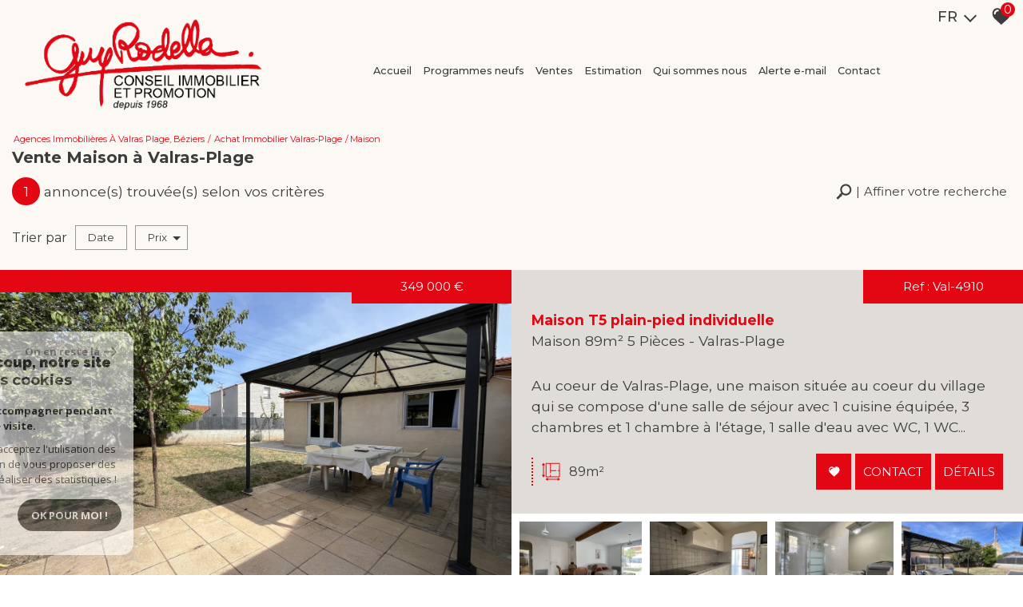

--- FILE ---
content_type: text/html; charset=UTF-8
request_url: https://www.rodella.fr/achat-immobilier-valras-plage/type-1-maison/1
body_size: 16719
content:
<!DOCTYPE html>
<html lang="fr" class="no-js">
    <head>
        <meta charset="utf-8">
        <meta http-equiv="X-UA-Compatible" content="IE=edge">
        <meta name="viewport" content="width=device-width, initial-scale=1.0, maximum-scale=1.0">
        <title>Maisons à vendre Valras-Plage, achat Maison Valras-Plage | Valras Plage</title>
        <meta name="description" content="Vous recherchez à acheter à Valras-Plage ? Précisément parmi nos Maisons ? Découvrez nos dernières annonces immobilières correspondantes.">
        <meta name="author" content="">
        
            <link rel="icon" href="images/favicon.png" type="image/png" />
            <link rel="shortcut icon" href="images/favicon.png" type="image/png" />
        
        
                                                <meta name="generator" content="ventura" >
                                    <link  rel="canonical" href="https://www.rodella.fr/achat-immobilier-valras-plage/type-1-maison/1" >
                                    <meta property="generator" content="bObcat" >
                                    

        

        <base href="https://www.rodella.fr/">

                                                
        
                    

         
        
    <link rel="stylesheet" type="text/css" href="https://cdnjs.cloudflare.com/ajax/libs/select2/4.0.6-rc.0/css/select2.min.css" />
    <link rel="stylesheet" type="text/css" href="https://use.fontawesome.com/releases/v5.4.1/css/all.css" />
    <meta name="viewport" content="width=device-width, user-scalable =no">
    
        
        

    

        
            <link rel="stylesheet" type="text/css" href="/css/build_ca1b89c7c2b8e0fa56affe133e6e29dc.css" />
            <link rel="stylesheet" type="text/css" href="//code.jquery.com/ui/1.10.4/themes/smoothness/jquery-ui.css" />
        
         
        <link rel="stylesheet" type="text/css" href="/css/fonts/style.css" />
        <link rel="stylesheet" type="text/css" href="/css/expre.css" />
         
        <!-- HTML5 Shim and Respond.js IE8 support of HTML5 elements and media queries -->
        <!--[if lt IE 9]>
          <script src="https://oss.maxcdn.com/libs/html5shiv/3.7.0/html5shiv.js"></script>
          <script src="https://oss.maxcdn.com/libs/respond.js/1.4.2/respond.min.js"></script>
        <![endif]-->

        
            <link rel="preload" as="font" href="/css/fonts/lbi_icons.ttf?7dlpqz" crossorigin="anonymous">
        
        
        
                  <!-- Google Tag Manager -->
    <script>(function(w,d,s,l,i){ w[l]=w[l]||[];w[l].push( { 'gtm.start':
                new Date().getTime(),event:'gtm.js'});var f=d.getElementsByTagName(s)[0],
              j=d.createElement(s),dl=l!='dataLayer'?'&l='+l:'';j.async=true;j.src=
              'https://www.googletagmanager.com/gtm.js?id='+i+dl;f.parentNode.insertBefore(j,f);
      })(window,document,'script','dataLayer','GTM-NJDSJ3Z');</script>
    <!-- End Google Tag Manager -->
    <script>
    gtag('consent', 'default', {
      'ad_storage': 'granted',
      'analytics_storage': 'granted',
      'ad_user_data': 'granted',
      'ad_personalization': 'granted',
    });
  </script>

        
        
                    
    </head>

    <body id="pageListing" class="">

                
            <!-- Google Tag Manager (noscript) -->
        <noscript><iframe src="https://www.googletagmanager.com/ns.html?id=GTM-NJDSJ3Z"
                          height="0" width="0" style="display:none;visibility:hidden"></iframe></noscript>
        <!-- End Google Tag Manager (noscript) -->
    
    

        
                    

        
    
        


    
    
        
            
        




    

    



    
    
    
    
        
        
        




    

     

    
            <header id="the_header" >
        
            <div class="topHeader">
                
                    <!-- Ajout d'une section -->
                
                
                    <div class="defaultTopHeader">
                        
    <div class="opinionsystem">
        <iframe
            src="https://www.opinionsystem.fr/company_rating.php?company_id=19964&rating_key=a2036c36359e92b9fddb4c438b9e0ada&language=fr-FR&text_color=000000"
            scrolling="no" frameborder="0" style="border: none; overflow: hidden; height: 22px; min-width:188px;"
            allowTransparency="true"></iframe>
    </div>

                            <div class="control-group-Lang">
                                <div class="select-Lang">
                                    <span class="selection-lang-act">
                                        fr
                                    </span>
                                    <span class="select__arrow-Lang"></span>
                                    <ul class="hidden-div-lang">
                                                                                                                                                                                                                        <li>
                                                    <form method="post" action="//www.rodella.fr/achat-immobilier-valras-plage/type-1-maison/1">
                                                        <input type="hidden"  name="lang" value="en">
                                                        <input type="submit" class="submit_lang" value="en">
                                                    </form>
                                                </li>
                                                                                                                                                                                <li>
                                                    <form method="post" action="//www.rodella.fr/achat-immobilier-valras-plage/type-1-maison/1">
                                                        <input type="hidden"  name="lang" value="es">
                                                        <input type="submit" class="submit_lang" value="es">
                                                    </form>
                                                </li>
                                                                                                                        </ul>
                                </div>
                            </div>
                        
                        
                            <div class="action panierSelection">
                                
                                    <div class="action-item">
                                        <a href="/selection" class="icon-FAV" data-toggle="tooltip" data-placement="left">
                                            <svg version="1.1" width="25px" height="25px" xmlns="https://www.w3.org/2000/svg" xmlns:xlink="https://www.w3.org/1999/xlink" x="0px" y="0px"
                                                 viewBox="0 0 60 60" style="enable-background:new 0 0 60 60;" xml:space="preserve">
                                            <path class="st0" d="M57.7,20C57,11.3,50.8,5.1,43.2,5.1c-5.1,0-9.8,2.7-12.4,7.1c-2.6-4.5-7.1-7.1-12.1-7.1C11,5.1,4.9,11.3,4.1,20
                                            c-0.1,0.4-0.3,2.4,0.5,5.7c1.1,4.7,3.7,9,7.4,12.4l18.7,17l19.1-17c3.8-3.4,6.3-7.7,7.4-12.4C58.1,22.4,57.8,20.4,57.7,20z
                                            M20.6,15.1c-3.7,0-6.6,3-6.6,6.6c0,1.5-1.2,2.7-2.7,2.7c-1.5,0-2.7-1.2-2.7-2.7c0-6.6,5.4-12,12-12c1.5,0,2.7,1.2,2.7,2.7
                                            C23.3,13.9,22.1,15.1,20.6,15.1z"/>
                                        </svg>
                                            <span class="nbSelection">0</span>
                                        </a>
                                    </div>
                                
                                
                                    
                                
                            </div>
                        
                    </div>
                
            </div>
        
        
            <div class="contentHeader ">
                
                    <div class="midHeader">
                        <a href="/" class="img-link"><img src="//guyrodella.staticlbi.com/original/images/logoSite.png" class="lazy" /></a>
                        <span class="burger onclickCall"><i class="fas fa-bars"></i></span>
                    </div>
                
                
                    <div class="botHeader">
                        <div class="contentBotHeader">
                            <nav class="navHeader burgerSlideClass">
                                <span class="closeMenu onclickCall"><i class="fas fa-times"></i></span>
                                <ul class="menuHeader">
                                                                                        
<li class=" ">
            <a href="/" target="" >Accueil</a>
        </li>                                                                                        
<li class=" ">
            <a href="/programme/1" target="" >Programmes neufs</a>
        </li>                                                                                        
<li class=" ">
            <a href="/vente/1" target="" >Ventes</a>
        </li>                                                                                        
<li class=" ">
            <a href="/estimation" target="" >Estimation</a>
        </li>                                                                                        
<li class=" ">
            <a href="/qui-sommes-nous" target="" >Qui sommes nous</a>
        </li>                                                                                        
<li class=" ">
            <a href="/alerte-email" target="" >Alerte E-mail</a>
        </li>                                                                                        
<li class=" ">
            <a href="/contact" target="" >Contact</a>
        </li>                                                                    </ul>
                            </nav>
                        </div>
                    </div>
                
            </div>
        
    </header>

    

    <main class="page-section-All" id="pageListing" data-responsivevalue="980">
        

    <div class="containerBlockMax">

        
                <div class="topListing">
        
            <script type='application/ld+json'>
                {
                    "@context":"https://schema.org",
                    "@type":"BreadcrumbList",
                    "itemListElement":
                    [
                                                                                                                        {
                                    "@type":"ListItem",
                                    "position":1,
                                    "item": {
                                        "@id":"/",
                                        "name":"Agences immobilières à Valras Plage, Béziers"
                                    }
                                },
                                                                                                            {
                                    "@type":"ListItem",
                                    "position":2,
                                    "item": {
                                        "@id":"/achat-immobilier-valras-plage/1",
                                        "name":"Achat immobilier Valras-Plage"
                                    }
                                },
                                                                                                            {
                                    "@type":"ListItem",
                                    "position":3,
                                    "item": {
                                        "@id":"/achat-immobilier-valras-plage/type-1-maison/1",
                                        "name":"Maison"
                                    }
                                }
                                                                                ]
                }
            </script>
            <ul class="linkArian">
                                                                                        <li typeof="v:Breadcrumb"><a href="/" rel="v:url" property="v:title" >Agences immobilières à Valras Plage, Béziers</a></li>
                                                                                                <li typeof="v:Breadcrumb"><a href="/achat-immobilier-valras-plage/1" rel="v:url" property="v:title" >Achat immobilier Valras-Plage</a></li>
                                                                                                <li>Maison</li>
                                                                        </ul>
        
        
            <h1 class="titleSeo">
                                    Vente Maison à Valras-Plage
                            </h1>
        
        
            <div class="lastModuleTopListing">
                <div class="contentSearch">
                    
                        <div class="resultatFounded">
                            <span>1</span>
                            <p>annonce(s) trouvée(s) selon vos critères</p>
                        </div>
                    
                    
                                                    <span id="btn-search" role="button">
                                <svg version="1.1" id="Layer_1" xmlns="https://www.w3.org/2000/svg" xmlns:xlink="https://www.w3.org/1999/xlink" x="0px" y="0px"
                                     viewBox="0 0 511 511" style="enable-background:new 0 0 511 511;" xml:space="preserve">
                                <path class="st0" d="M440,64.5c-69.6-71.3-182.4-71.4-252,0c-63.1,64.7-68.7,166.2-17.6,237.3l-24.2,24.8l-7.2-7.3
                                  c-3.3-3.4-8.6-3.4-11.9,0l-13.7,14.1c-3.3,3.4-3.3,8.9,0,12.2l3.6,3.7L14.7,454c13.6,18.5,29,35.4,46,50.7l103.9-106.5l3,3.1
                                  c3.3,3.4,8.6,3.4,11.9,0l13.7-14.1c3.3-3.4,3.3-8.9,0-12.2l-9.5-9.8l24.2-24.8c69.8,53.1,168.8,47.2,232.1-17.6
                                  C509.5,251.4,509.6,135.8,440,64.5z M402.9,284.8c-49,50.2-128.8,50.2-177.8,0c-49-50.2-49-132,0-182.2c49-50.2,128.8-50.2,177.8,0
                                  C451.9,152.8,451.9,234.6,402.9,284.8z"/>
                                </svg>
                                <p>Affiner votre recherche</p>
                            </span>
                                            
                </div>
                
                    <div class="searchZoneHomeListing">
                        <div class="searchZoneListing hiddenFirst">
                                        <form class="searchZone-form containerBlock" method="post" action="/recherche/">
            
                <div class="firstZone bxrow">
                    
                        <div class="bxd10 bxt12 bxrow firstZoneContent">
                                                                                                                                                                                                                                                                                                                                                                                                                                                                <div class="bxd3 bxt6 bxm12 inputSearchContainer">
                                                            <div class="inputSearchDefault">
                                                                <select name="data[Search][offredem]" data-noresult="Aucun résultat" id="inputOffredem" class="js-select2-multi" data-placeholder=""  >
                <option  value="0" selected="selected">
            Vente
        </option>
            <option  value="11" >
            Location Immobilier Professionnel
        </option>
            <option  value="2" >
            Location
        </option>
    </select>
                                                            </div>
                                                        </div>
                                                                                                                                                                                                                                                                                                                                                                                                                                                                                                                                                                                                                                                                                                                                                                                            <div class="bxd3 bxt6 bxm12 inputSearchContainer">
                                                            <div class="inputSearchDefault">
                                                                        <select name="data[Search][idtype][]" data-noresult="Aucun résultat" id="inputTypeBien_transac" class="js-select2-multi" data-placeholder="Type de biens" multiple title="Type de biens" >
            <option value="void">Type de biens</option>
                <option  value="25" >
            Villa
        </option>
            <option  value="2" >
            Appartement
        </option>
            <option  value="1" selected="selected">
            Maison
        </option>
            <option  value="39" >
            Maison de village
        </option>
    </select>
                                                            </div>
                                                        </div>
                                                                                                                                                                                                                                                                                                                                                                                                                                                                                                                                                                                                                                                                                                        <div class="bxd3 bxt6 bxm12 inputSearchContainer">
                                                            <div class="inputSearchDefault">
                                                                <select name="data[Search][idvillecode][]" data-noresult="Aucun résultat" id="inputLocalisation" class="js-select2-multi" data-placeholder="Localisation" multiple title="Localisation" data-live-search=true  data-live-search-normalize=true>
            <option value="void">Localisation</option>
                <option  value="ville-2" >
            34350 - Valras-Plage
        </option>
            <option  value="ville-5" >
            34500 - Béziers
        </option>
    </select>
                                                            </div>
                                                        </div>
                                                                                                                                                                                                                                                                                                                                                                                                                                                                                                                                                                                                                                                                                                        <div class="bxd3 bxt6 bxm12 inputSearchContainer">
                                                            <div class="inputSearchDefault">
                                                                <input type="text" name="data[Search][prixmax]" placeholder="Budget maxi" id="input_prixMax" value="" class="form-control numericInput">
                                                            </div>
                                                        </div>
                                                                                                                                                                                                                                                                                                                                                                                                                                                                                                                                        </div>
                                        <div class="btnSearch bxd2 bxt12">
                                            <button class="SubmitBtn" type="submit">Rechercher</button>
                                        </div>
                                                                                                                                                                                                                                                                                                                                                                                    
                </div>
            
            
                <div class="secondZone bxrow hiddenSecond">
                    
                        <div class="bxd10 bxt12">
                            <div class="deleteDisplayFlex">
                                <div class="div-add-search bxrow">
                                                                            
                                                                                                                                                                                                                                                                                                                                                                                                                                                                                                                                                    <div class="bxt6 bxm12 inputSearchContainer bxd3">
                                                                    <div class="inputSearchDefault">
                                                                        <input type="text" name="data[Search][piecesmin]" placeholder="Nb. pièces min." id="inputPiecesMin" value="" class="form-control numericInput">
                                                                    </div>
                                                                </div>
                                                                                                                                                                                                                                                                                                                                                                                                                                                                                                                                                                                                                                <div class="bxt6 bxm12 inputSearchContainer bxd3">
                                                                    <div class="inputSearchDefault">
                                                                        <input type="text" name="data[Search][surfmin]" placeholder="Surface min. (m²)" id="inputSurfMin" value="" class="form-control numericInput">
                                                                    </div>
                                                                </div>
                                                                                                                                                                                                                                                                                                                                                                                                                                                                                                                                                                                                                                <div class="bxt6 bxm12 inputSearchContainer bxd3">
                                                                    <div class="inputSearchRadio">
                                                                        <div class="distance elementSearch">
    <span class="txtdistance"><i></i></span>
    <div class="fieldDistance no-events">
        <div class="radio-inline">
            <div class="raound1">
                <input id="radio1" name="data[Search][distance]" class="radioDistance" type="radio" value="5"  data-label="5Km">
                <label for="radio1"></label>
                <span class="labelVal">5KM</span>
            </div>
        </div>
        <div class="radio-inline">
            <div class="raound2">
                <input id="radio2" name="data[Search][distance]" class="radioDistance" type="radio" value="10"  data-label="10Km">
                <label for="radio2"></label>
                <span class="labelVal">10KM</span>
            </div>
        </div>
        <div class="radio-inline">
            <div class="raound3">
                <input id="radio3" name="data[Search][distance]" class="radioDistance" type="radio" value="25"  data-label="25Km">
                <label for="radio3"></label>
                <span class="labelVal">25KM</span>
            </div>
        </div>
        <input type="hidden" name="data[Search][distance_idvillecode]" class="distanceVille" value="">
    </div>
</div>
                                                                    </div>
                                                                </div>
                                                                                                                                                                                                                                                                                                                                                                                                                                                                                                                                                                                                                                <div class="bxt6 bxm12 inputSearchContainer bxd3">
                                                                    <div class="inputSearchDefault">
                                                                        <input type="text" name="data[Search][prixmin]" placeholder="Budget mini" id="input_dualPrixMin" value=""  class="form-control numericInput">
                                                                    </div>
                                                                </div>
                                                                                                                                                                                                                                                                                                                                                                                                                                                                                                                                                                                                                                <div class="bxt6 bxm12 inputSearchContainer bxd3">
                                                                    <div class="inputSearchDefault">
                                                                        <input type="text" name="data[Search][NO_DOSSIER]" placeholder="Référence" id="inputRef" class="form-control">
                                                                    </div>
                                                                </div>
                                                                                                                                                                                                                                                                                                                                                                                                                                                                                                                                                                                                                                                                                                                                                                                                                                                                                                                                                                                                                                                                                                                                                                                                                                                                                                                                                                                                                                                                                                                                                                                                                                                                                                                                                                                                                                                                                                                                                                                                                                <div class="bxd12 propertyAdd">
                                                        <p>Critères supplémentaires</p>
                                                    </div>
                                                                                                                                                                                                                                                                                                                                                                            <div class="bxt12 bxd12">
                                                            <div class="inputSearchCheckbox">
                                                                                                                                                                                                                                                                                        <label class="control control--checkbox">
                                                                                    <div class="control__indicator"></div>
                                                                                    Piscine
                                                                                    <input type="checkbox" name="data[Search][PISCINE]" id="PISCINE" value="OUI" data-label="Piscine">
                                                                            </label>
                                                                                                                                                                                                                                                                                                                                                                                                                                    <label class="control control--checkbox">
                                                                                    <div class="control__indicator"></div>
                                                                                    Parking
                                                                                    <input type="checkbox" name="data[Search][parking]" id="parking" value="OUI" data-label="Parking">
                                                                            </label>
                                                                                                                                                                                                                                                                                                                                                                                                                                    <label class="control control--checkbox">
                                                                                    <div class="control__indicator"></div>
                                                                                    Terrasse
                                                                                    <input type="checkbox" name="data[Search][TERRASSE]" id="TERRASSE" value="OUI" data-label="Terrasse">
                                                                            </label>
                                                                                                                                                                                                                                                                        </div>
                                                        </div>
                                                                                                                                                                                                                                    
                                                                    </div>
                            </div>
                        </div>
                    
                </div>
            
            
                <div class="thirdZone">
                    <div class="btnSearch980">
                    </div>
                    
                                                    <div class="btnContainer">
                                <span role="button" id="btn-add-search" data-Plus=" + de critères" data-Moins=" - de critères"> + de critères <span>+</span></span>
                            </div>
                                            
                </div>
            
        </form>
                            </div>
                    </div>
                
                
                    <div class="dividBy-nbrPage">
                        
                            <ul class="dividBy">
                                <li>Trier par </li>
                                
                                                                            <li>
                                            <form method="post" name="tridateenr" action="//www.rodella.fr/achat-immobilier-valras-plage/type-1-maison/1">
                                                <input type="hidden" name="Sort[field]" value="dateenr">
                                                <input type="hidden" name="Sort[order]" value="ASC">
                                                <button onclick="document.forms['tridateenr'].submit();" class="">
                                                    Date
                                                                                                    </button>
                                            </form>
                                        </li>
                                                                            <li>
                                            <form method="post" name="triprix" action="//www.rodella.fr/achat-immobilier-valras-plage/type-1-maison/1">
                                                <input type="hidden" name="Sort[field]" value="prix">
                                                <input type="hidden" name="Sort[order]" value="ASC">
                                                <button onclick="document.forms['triprix'].submit();" class=" active ">
                                                    Prix
                                                                                                            <span class="tridesc"></span>                                                                                                    </button>
                                            </form>
                                        </li>
                                                                    
                            </ul>
                        
                        
                            <div class="nbrPage">
    
        <ul>
                                                </ul>
    
</div>                        
                    </div>
                
            </div>
        
    </div>

        

        
            <section class="Lisitng-04-All-Page">
                                                                                        
                        <div class="selectionBien bxrow" data-animrepeat="true" data-activateanim="true" itemscope itemtype="http://schema.org/ItemList">
                                                                                        
            

<article itemprop="itemListElement" itemscope itemtype="http://schema.org/listItem" data-src-img="" class="bxd12 articleBienT4 animBx bxFlipOut" data-animname="bxFlip" data-duration="125" lazy="true">
    <div class="articleBienContent bxrow" itemprop="position" content="1">
        
            <div class="articleBienImg bxd6 bxt12">
                                                            <picture>
                            <source data-srcset="//guyrodella.staticlbi.com/500xauto/images/biens/1/f2394309a0619cc2957b7ae9db9e7f44/photo_f7dae8c3502f80589e5946f95caa921b.jpg" lazy="true" media="max-width:580px" />
                            <source data-srcset="//guyrodella.staticlbi.com/800xauto/images/biens/1/f2394309a0619cc2957b7ae9db9e7f44/photo_f7dae8c3502f80589e5946f95caa921b.jpg" lazy="true" media="max-width:980px" />
                            <img src="data:image/svg+xml,%3Csvg xmlns='http://www.w3.org/2000/svg' viewBox='0 0 2048 1152'%3E%3C/svg%3E" data-src="//guyrodella.staticlbi.com/750xauto/images/biens/1/f2394309a0619cc2957b7ae9db9e7f44/photo_f7dae8c3502f80589e5946f95caa921b.jpg" data-path="biens/1/f2394309a0619cc2957b7ae9db9e7f44/photo_f7dae8c3502f80589e5946f95caa921b.jpg" itemprop="image" class="objectifFitAllNav obfusquer lazy" data-url="https://www.rodella.fr/vente/34-herault/2-valras-plage/maison-t5-plain-pied-individuelle/452-maison" lazy="true" width="2048" height="1152" />
                        </picture>
                                                    

        
            
        
            
        
        
        
        
    
            
        
        
        
        
        
        

                   
                    <div class="status">
                                                                                                                                                    
                                                          
                        
        
                    </div>
                                            <div class="iconVideoVV">
                                                                                </div>
                                    
                <p class="priceArticle dataRefPrice">
                                                                                                                                    <span>
                                    <span content="349000">349 000</span> <span">€</span>
                                </span>
                                                        
                                                                
                            
                                                            </p>
            </div>
        
        
            <div class="articleBienText bxd6 bxt12">
                
                                                    <span class="productIdArticle dataRefPrice">Ref : Val-4910</span>
                                                
                            <div class="firstGroup">
                                <div class="titleArticle">
                                                                            <h2 itemprop="name">
                                            <a itemprop="url" class="titreArticleListing" href='https://www.rodella.fr/vente/34-herault/2-valras-plage/maison-t5-plain-pied-individuelle/452-maison'>
                                                Maison T5 plain-pied individuelle 
                                            </a>
                                        </h2>
                                                                                                                <h3 class="sousTitreArticleListing">
                                            Maison
                                             89m&sup2;                                             5 Pièces -                                            Valras-Plage
                                        </h3>
                                                                    </div>
                                                                    <span class="descriptionArticle" itemprop="description">
                                            Au coeur de Valras-Plage, une maison située au coeur du village qui se compose d'une salle de séjour avec 1 cuisine équipée, 3 chambres et 1 chambre à l'étage, 1 salle d'eau avec WC, 1 WC...
                                        </span>
                                                            </div>
                        
                        
                            <div class="secondGroup">
                                
                                                                            <ul class="moreInfoGroup">
                                            
                                                                                                    <li>
                                                        <svg version="1.1" xmlns="http://www.w3.org/2000/svg" xmlns:xlink="http://www.w3.org/1999/xlink" x="0px" y="0px"
                                                             viewBox="-49 141 512 512" style="enable-background:new -49 141 512 512;" xml:space="preserve">
                                                            <g>
                                                                <path d="M424.369,174.5H79.054c-5.586,0-10.131,4.545-10.131,10.131v345.314c0,5.586,4.545,10.131,10.131,10.131h345.314
                                                                c5.586,0,10.131-4.545,10.131-10.131V234.089c0-5.586-4.545-10.13-10.131-10.13s-10.131,4.544-10.131,10.13v128.239h-27.805
                                                                c-5.586,0-10.131,4.544-10.131,10.131c0,5.586,4.545,10.13,10.131,10.13h27.805v137.225H201.219v-34.422
                                                                c0-5.586-4.544-10.131-10.131-10.131c-5.586,0-10.131,4.545-10.131,10.131v34.422H89.184V194.761h91.773v235.691
                                                                c0,5.586,4.545,10.13,10.131,10.13c5.586,0,10.131-4.544,10.131-10.13v-47.863h133.325c5.586,0,10.131-4.544,10.131-10.13
                                                                c0-5.586-4.545-10.131-10.131-10.131H201.219V194.761h213.02v13.893c0,5.586,4.545,10.131,10.131,10.131
                                                                s10.131-4.545,10.131-10.131v-24.023C434.5,179.045,429.955,174.5,424.369,174.5z"/>
                                                                <path d="M429.724,583.589l-40.441-25.18c-3.122-1.943-7.058-2.042-10.272-0.257s-5.212,5.18-5.212,8.856v15.05H129.625v-15.05
                                                                c0-3.677-1.997-7.07-5.211-8.856c-3.214-1.783-7.15-1.686-10.273,0.257l-40.442,25.18c-2.991,1.862-4.776,5.078-4.776,8.601
                                                                c0,3.523,1.786,6.738,4.776,8.6l40.442,25.182c3.066,1.906,7.116,2.008,10.273,0.256c3.214-1.787,5.211-5.181,5.211-8.857V602.32
                                                                h244.171v15.049c0,3.676,1.997,7.069,5.213,8.857c1.5,0.833,3.201,1.273,4.918,1.273c1.894,0,3.745-0.529,5.354-1.53l40.441-25.181
                                                                c2.991-1.861,4.776-5.076,4.776-8.6C434.5,588.667,432.715,585.451,429.724,583.589z"/>
                                                                <path d="M37.891,236.104c3.676,0,7.069-1.997,8.857-5.213c0.833-1.5,1.273-3.201,1.273-4.918c0-1.894-0.529-3.745-1.53-5.354
                                                                l-25.181-40.441c-1.861-2.991-5.076-4.776-8.6-4.776c-3.522,0-6.738,1.785-8.601,4.776l-25.18,40.441
                                                                c-1.943,3.122-2.042,7.058-0.257,10.272s5.18,5.212,8.856,5.212H2.58v244.172h-15.05c-3.677,0-7.07,1.997-8.856,5.211
                                                                c-1.783,3.214-1.686,7.15,0.257,10.273l25.18,40.442c1.862,2.991,5.078,4.776,8.601,4.776c3.523,0,6.738-1.786,8.6-4.776
                                                                l25.182-40.442c1.906-3.066,2.008-7.116,0.256-10.273c-1.787-3.214-5.181-5.211-8.857-5.211H22.842V236.104H37.891z"/>
                                                            </g>
                                                        </svg>
                                                        <span>89m&sup2;</span>
                                                    </li>
                                                                                                                                                                                                                                                                                                                                                                                                                                                            
                                        </ul>
                                                                    
                                
                                    <div class="btnInfoGroup">
                                                                                    <button class="ajoutPanierSelection btnListingDefault btnBoldListing" type="button" name="button" rel="452">
                                                <svg version="1.1" xmlns="http://www.w3.org/2000/svg" xmlns:xlink="http://www.w3.org/1999/xlink" x="0px" y="0px"
                                                     viewBox="0 0 60 60" style="enable-background:new 0 0 60 60;" xml:space="preserve">
                                                        <path class="st0" d="M57.7,20C57,11.3,50.8,5.1,43.2,5.1c-5.1,0-9.8,2.7-12.4,7.1c-2.6-4.5-7.1-7.1-12.1-7.1C11,5.1,4.9,11.3,4.1,20
                                                        c-0.1,0.4-0.3,2.4,0.5,5.7c1.1,4.7,3.7,9,7.4,12.4l18.7,17l19.1-17c3.8-3.4,6.3-7.7,7.4-12.4C58.1,22.4,57.8,20.4,57.7,20z
                                                        M20.6,15.1c-3.7,0-6.6,3-6.6,6.6c0,1.5-1.2,2.7-2.7,2.7c-1.5,0-2.7-1.2-2.7-2.7c0-6.6,5.4-12,12-12c1.5,0,2.7,1.2,2.7,2.7
                                                        C23.3,13.9,22.1,15.1,20.6,15.1z"/>
                                                    </svg>
                                            </button>
                                            <button class="contactBtnForBien btnListingDefault btnBoldListing obfusquer" data-url='https://www.rodella.fr/vente/34-herault/2-valras-plage/maison-t5-plain-pied-individuelle/452-maison#contact-for-good'>
                                                Contact
                                            </button>
                                                                                <button class="btnListingDefault btnBoldListing obfusquer" data-url='https://www.rodella.fr/vente/34-herault/2-valras-plage/maison-t5-plain-pied-individuelle/452-maison'>
                                            Détails
                                        </button>
                                    </div>
                                
                            </div>
                        
                
                
                                            <div class="thirdGroup">
                            
                                                                    <div class="itemListImgArticle">
                                        <ul>
                                                                                                                                                                                                                                            <li>
                                                        <span>
                                                                                                                            <img src="data:image/svg+xml,%3Csvg xmlns='http://www.w3.org/2000/svg' viewBox='0 0 2048 1152'%3E%3C/svg%3E" data-src="//guyrodella.staticlbi.com/750xauto/images/biens/1/f2394309a0619cc2957b7ae9db9e7f44/photo_fee908abd39fe09df7e9478ecff8e888.jpg" data-path="biens/1/f2394309a0619cc2957b7ae9db9e7f44/photo_fee908abd39fe09df7e9478ecff8e888.jpg" itemprop="image" title="biens/1/f2394309a0619cc2957b7ae9db9e7f44/photo_fee908abd39fe09df7e9478ecff8e888.jpg" class="lazy" lazy="true" width="2048" height="1152" />
                                                                                                                    </span>
                                                    </li>
                                                                                                                                                                                                <li>
                                                        <span>
                                                                                                                            <img src="data:image/svg+xml,%3Csvg xmlns='http://www.w3.org/2000/svg' viewBox='0 0 2048 1152'%3E%3C/svg%3E" data-src="//guyrodella.staticlbi.com/750xauto/images/biens/1/f2394309a0619cc2957b7ae9db9e7f44/photo_c12bbed7f8e11c2bb524801dce5c458e.jpg" data-path="biens/1/f2394309a0619cc2957b7ae9db9e7f44/photo_c12bbed7f8e11c2bb524801dce5c458e.jpg" itemprop="image" title="biens/1/f2394309a0619cc2957b7ae9db9e7f44/photo_c12bbed7f8e11c2bb524801dce5c458e.jpg" class="lazy" lazy="true" width="2048" height="1152" />
                                                                                                                    </span>
                                                    </li>
                                                                                                                                                                                                <li>
                                                        <span>
                                                                                                                            <img src="data:image/svg+xml,%3Csvg xmlns='http://www.w3.org/2000/svg' viewBox='0 0 2048 1152'%3E%3C/svg%3E" data-src="//guyrodella.staticlbi.com/750xauto/images/biens/1/f2394309a0619cc2957b7ae9db9e7f44/photo_af3efaacd5da94940f4fd4f4fcd4abd8.jpg" data-path="biens/1/f2394309a0619cc2957b7ae9db9e7f44/photo_af3efaacd5da94940f4fd4f4fcd4abd8.jpg" itemprop="image" title="biens/1/f2394309a0619cc2957b7ae9db9e7f44/photo_af3efaacd5da94940f4fd4f4fcd4abd8.jpg" class="lazy" lazy="true" width="2048" height="1152" />
                                                                                                                    </span>
                                                    </li>
                                                                                                                                                                                                <li>
                                                        <span>
                                                                                                                            <img src="data:image/svg+xml,%3Csvg xmlns='http://www.w3.org/2000/svg' viewBox='0 0 2048 1152'%3E%3C/svg%3E" data-src="//guyrodella.staticlbi.com/750xauto/images/biens/1/f2394309a0619cc2957b7ae9db9e7f44/photo_9b5b541639a505339ddc2843d2c9da28.jpg" data-path="biens/1/f2394309a0619cc2957b7ae9db9e7f44/photo_9b5b541639a505339ddc2843d2c9da28.jpg" itemprop="image" title="biens/1/f2394309a0619cc2957b7ae9db9e7f44/photo_9b5b541639a505339ddc2843d2c9da28.jpg" class="lazy" lazy="true" width="2048" height="1152" />
                                                                                                                    </span>
                                                    </li>
                                                                                                                                    </ul>
                                    </div>
                                                            
                        </div>
                                    
            </div>
        
    </div>
</article>

                                                                                    </div>
                    
                            </section>
        

        
            <div class="NbrPage-end">
                <div class="nbrPage">
    
        <ul>
                                                </ul>
    
</div>            </div>
        
		
    </div>
	
			
    
        <div class="containerBlock">
              <section class="section-PreciseSearch">
    
      <div class="seoSiloListing">
            <div class="titleSearch hrMidTitle">
            <h2>Affiner votre recherche</h2>
            <hr>
        </div>
        
            <ul class="silos-generique">
                                                                            <li class="silo inner">
                        <span class="icon-maison silosIcon"></span>
                        <div class="silos-block">
                            <h3>Par type de biens</h3>
                            <ul class="silos-links">
                                                                    <li class="silo-link">
                                        <a href="/achat-immobilier-valras-plage/type-2-appartement/1" >Appartement</a>
                                    </li>
                                                                    <li class="silo-link">
                                        <a href="/achat-immobilier-valras-plage/type-15-garage/1" >Garage</a>
                                    </li>
                                                                    <li class="silo-link">
                                        <a href="/achat-immobilier-valras-plage/type-26-rez de jardin/1" >Rez de jardin</a>
                                    </li>
                                                            </ul>
                        </div>
                    </li>
                                        
                                
            </ul>
        
    </div>    
    
      <div class="containerBlockMin">
        <div class="alertMail-create-link">
          <span class="sectionSvgAlertMail">
            <svg version="1.1" xmlns="https://www.w3.org/2000/svg" xmlns:xlink="https://www.w3.org/1999/xlink" x="0px" y="0px"
            viewBox="-49 141 512 512" style="enable-background:new -49 141 512 512;" xml:space="preserve">
              <g>
              <path class="st0" d="M99.6,432.8c-2.1,0-4.3,0.1-6.5,0.3c-4.2,0.3-7.4,3.9-7.1,8.1c0.3,4.1,3.6,7.2,7.6,7.2c0.2,0,0.3,0,0.5,0
              c1.9-0.1,3.8-0.2,5.7-0.2c4.2-0.1,7.6-3.5,7.5-7.8C107.4,436.1,103.9,432.7,99.6,432.8z"/>
              <path class="st0" d="M137.3,438.2c-4-1.3-8.1-2.4-12.4-3.2c-4.1-0.8-8.2,1.9-9,6c-0.8,4.1,1.9,8.2,6,9c3.7,0.7,7.2,1.6,10.6,2.7
              c4,1.3,8.4-1,9.6-4.9C143.5,443.8,141.3,439.5,137.3,438.2z"/>
              <path class="st0" d="M57.6,509.1c-0.6-3.5-0.9-7.1-1-10.7c-0.1-4.2-3.6-7.6-7.8-7.5c-4.2,0.1-7.6,3.6-7.5,7.8
              c0.1,4.4,0.5,8.7,1.2,12.9c0.7,4.1,4.7,7,8.8,6.3C55.5,517.2,58.3,513.2,57.6,509.1z"/>
              <path class="st0" d="M94.9,556.3c-3.2-1.1-6.4-2.6-9.4-4.4c-3.6-2.2-8.3-1-10.5,2.6c-2.2,3.6-1,8.3,2.6,10.5
              c3.8,2.3,7.9,4.2,12.1,5.7c4.1,1.5,8.8-1,9.9-5.2C100.8,561.8,98.6,557.7,94.9,556.3z"/>
              <path class="st0" d="M95.1,421.3c2.7-2.6,5.6-5,8.5-7.4c3.3-2.6,3.9-7.4,1.2-10.8c-2.6-3.3-7.4-3.9-10.8-1.2
              c-3.2,2.6-6.4,5.3-9.5,8.1c-3.1,2.9-3.3,7.7-0.4,10.8C87.1,424,92,424.2,95.1,421.3z"/>
              <path class="st0" d="M64.4,529.2c-2-3.7-6.6-5.2-10.3-3.2c-3.7,2-5.2,6.6-3.2,10.3c2.1,3.9,4.5,7.6,7.1,11.1
              c2.8,3.6,8.1,3.9,11.4,0.8c2.8-2.7,3.1-7.1,0.7-10.2C67.9,535.3,66,532.3,64.4,529.2z"/>
              <path class="st0" d="M49.6,482.4c0.7,0.2,1.3,0.3,2,0.3c3.4,0,6.5-2.2,7.4-5.7c0.6-2.1,1.7-5.6,3.6-10.2c1.7-3.9-0.2-8.4-4-10
              c-3.9-1.7-8.4,0.2-10,4c-1.8,4.3-3.3,8.5-4.3,12.2C43.1,477.1,45.5,481.3,49.6,482.4z"/>
              <path class="st0" d="M78.5,427.2c-3.3-2.6-8.1-2-10.7,1.3c-2.6,3.3-5,6.7-7.3,10.2c-2.3,3.5-1.3,8.3,2.2,10.6
              c3.5,2.3,8.3,1.3,10.6-2.2c2-3.1,4.3-6.2,6.6-9.2C82.4,434.6,81.8,429.8,78.5,427.2z"/>
              <path class="st0" d="M149.9,451.5c-2.4,3.5-1.6,8.2,1.9,10.7c2.9,2.1,5.6,4.3,7.9,6.7c2.9,3,7.8,3.1,10.8,0.2
              c3-2.9,3.1-7.8,0.2-10.8c-3-3.1-6.4-6-10.1-8.6C157.1,447.2,152.3,448,149.9,451.5z"/>
              <path class="st0" d="M125.9,557.9c-3.2,0.7-6.5,1.1-9.9,1.3l-0.6,0c-4.2,0.2-7.5,3.8-7.3,8c0.2,4.1,3.6,7.3,7.6,7.3
              c0.1,0,0.3,0,0.4,0l0.8,0c4.2-0.3,8.3-0.8,12.2-1.7c4.1-0.9,6.8-5,5.9-9.1C134.1,559.6,130,557,125.9,557.9z"/>
              <path class="st0" d="M184.6,481.5c-1.3-4-5.6-6.3-9.6-5c-4,1.3-6.3,5.5-5,9.6c1,3.1,1.6,6.5,1.9,10c0.3,4.2,4.1,7.4,8.2,7
              c4.2-0.3,7.4-4.1,7-8.2C186.8,490.2,186,485.7,184.6,481.5z"/>
              <path class="st0" d="M179.1,511.6c-4.1-1.2-8.3,1.1-9.5,5.2c-1,3.4-2.3,6.7-3.8,9.8c-1.9,3.8-0.3,8.4,3.5,10.2
              c3.7,1.8,8.4,0.3,10.2-3.5c1.9-3.9,3.5-8.1,4.8-12.3C185.5,517.1,183.2,512.8,179.1,511.6z"/>
              <path class="st0" d="M118.6,402.4c1.3,0,2.6-0.3,3.8-1c3.3-1.8,6.6-3.6,10-5.2c3.8-1.8,5.5-6.4,3.7-10.2c-1.8-3.8-6.4-5.5-10.2-3.7
              c-3.8,1.8-7.5,3.7-11.1,5.7c-2.9,1.6-4.4,5-3.7,8.2C111.8,399.8,115,402.4,118.6,402.4z"/>
              <path class="st0" d="M153.4,543.5c-2.5,2.4-5.3,4.6-8.2,6.5c-3.6,2.3-4.6,7-2.3,10.6c2.3,3.5,7.1,4.5,10.6,2.3
              c3.7-2.4,7.2-5.2,10.4-8.2c3.1-2.9,3.2-7.8,0.3-10.8C161.3,540.7,156.5,540.6,153.4,543.5z"/>
              <path class="st0" d="M155.3,371.7c-2.1,0.6-4.1,1.1-6.1,1.8c-3.8,1.2-6.2,5.2-5.2,9.1c1,4.2,5.5,6.8,9.7,5.5
              c1.8-0.6,3.7-1.1,5.6-1.6c4.1-1.1,6.5-5.3,5.4-9.4C163.5,373,159.3,370.6,155.3,371.7z"/>
              <path class="st0" d="M-10,631.6c-1.8-3.8-6.3-5.5-10.2-3.7c-3.8,1.8-5.5,6.3-3.7,10.2c0.9,1.9,1.9,3.9,2.8,5.8
              c1.9,3.7,6.6,5.2,10.3,3.3c3.8-1.9,5.2-6.6,3.3-10.3C-8.3,635.1-9.2,633.4-10,631.6z"/>
              <path class="st0" d="M-17.6,611.3c-1-3.5-1.8-7-2.5-10.5c-0.8-4.1-4.8-6.9-9-6c-4.1,0.8-6.9,4.8-6,9c0.8,3.9,1.7,7.9,2.8,11.8
              c1.1,4,5.4,6.4,9.5,5.3C-18.8,619.6-16.4,615.4-17.6,611.3z"/>
              <path class="st0" d="M-24,584.1c1.7-2.3,1.5-4.8,1.5-7.5c0-2.7,0.1-5.4,0.3-8.1c0.3-4.2-2.9-7.9-7.2-8.1c-4.2-0.3-7.9,2.9-8.1,7.2
              c-0.2,3-0.3,6-0.3,9c0,2.8-0.1,5.4,1.7,7.7c1.5,1.8,3.8,2.9,6.1,2.9C-27.6,587.1-25.4,585.9-24,584.1z"/>
              <path class="st0" d="M-28.2,552.8c4.1,1,8.2-1.6,9.2-5.7c0.8-3.5,1.8-7,2.9-10.4c1.3-4-0.9-8.3-4.9-9.6c-4-1.3-8.3,0.9-9.6,4.9
              c-1.2,3.8-2.3,7.7-3.2,11.6C-34.9,547.7-32.3,551.9-28.2,552.8z"/>
              <path class="st0" d="M7.2,470.9c-0.8,0.7-1.6,1.5-2.3,2.3c-2.1,2.1-4.1,4.3-6.1,6.5c-2.8,3.2-2.5,8,0.7,10.8
              c3.1,2.7,8.1,2.4,10.8-0.7c1.7-2,3.5-3.9,5.4-5.8c0.7-0.7,1.4-1.4,2.1-2c3.1-2.9,3.2-7.8,0.3-10.8C15.1,468.1,10.2,468,7.2,470.9z"
              />
              <path class="st0" d="M-5,496.6c-3.6-2.2-8.3-1.1-10.5,2.5c-2.1,3.4-4.1,7-5.9,10.5c-1.9,3.8-0.4,8.4,3.3,10.3
              c3.7,1.9,8.4,0.4,10.3-3.3c1.6-3.2,3.4-6.4,5.3-9.5C-0.3,503.6-1.4,498.9-5,496.6z"/>
              <path class="st0" d="M42.1,454.9c-2.2-3.6-6.9-4.8-10.5-2.6c-1.8,1.1-3.7,2.3-5.5,3.5c-3.5,2.3-4.5,7.1-2.1,10.6
              c2.3,3.5,7.1,4.5,10.6,2.1c1.6-1.1,3.2-2.1,4.9-3.1C43.1,463.3,44.3,458.6,42.1,454.9z"/>
              <path class="st0" d="M442.8,151.5C442.8,151.5,442.8,151.5,442.8,151.5c-0.1-0.8-0.4-1.6-0.8-2.2c0,0,0,0,0,0c0,0,0,0,0,0
              c-0.4-0.6-0.9-1.1-1.5-1.6c-0.1-0.1-0.2-0.1-0.4-0.2c-0.5-0.3-0.9-0.5-1.5-0.7c-0.3-0.1-0.7-0.1-1-0.2c-0.3,0-0.5-0.2-0.8-0.2
              c-0.2,0-0.4,0-0.6,0c-0.1,0-0.1,0-0.2,0c-0.1,0-0.1,0-0.2,0c-0.2,0-0.3,0.1-0.5,0.1L74.9,221c-2.5,0.5-4.5,2.6-4.9,5.2
              c-0.4,2.6,0.9,5.1,3.2,6.3l103.3,54.5l18.1,100.5c0,0.1,0,0.1,0,0.2c-0.1,0.5-0.1,1,0,1.5c0,0.3,0.1,0.5,0.1,0.7
              c0.1,0.6,0.4,1.2,0.7,1.7c0.1,0.1,0.1,0.2,0.1,0.3c0,0,0.1,0.1,0.1,0.1c0.1,0.1,0.2,0.2,0.3,0.3c0.3,0.4,0.6,0.7,0.9,1
              c0.1,0.1,0.1,0.1,0.2,0.1c0.1,0.1,0.2,0.1,0.3,0.2c0.4,0.2,0.8,0.5,1.2,0.6c0.2,0.1,0.3,0.2,0.5,0.2c0.5,0.2,1.1,0.3,1.7,0.3h0
              c0,0,0.1,0,0.1,0c0.1,0,0.2,0,0.3,0c1.7,0,3.3-0.8,4.4-2l68.8-45.9l72,46.8c1,0.6,2.2,1,3.4,1c0.7,0,1.3-0.1,2-0.3
              c1.8-0.6,3.2-2,3.8-3.8l86.5-234.8c0.6-0.9,0.9-2.1,0.9-3.2C443,152.2,442.9,151.9,442.8,151.5z M237.4,356.6l-25.2,16.8l16.9-55.9
              l26.3,17.1l7.6,4.9L237.4,356.6z M221.9,302.8c-0.2,0.2-0.5,0.4-0.7,0.6c-0.1,0.1-0.1,0.1-0.2,0.2c-0.2,0.2-0.2,0.3-0.4,0.5
              c-0.1,0.1-0.2,0.3-0.3,0.5c-0.2,0.4-0.4,0.8-0.6,1.2c0,0.1-0.1,0.1-0.1,0.2c0,0-0.1,0-0.1,0.1l-17.1,55.5L189,286.4l181.8-93.1
              L221.9,302.8z"/>
              </g>
            </svg>
          </span>
          <p>Recevez les biens correspondants à votre recherche dans votre boîte mail !</p>
          <a href="/alerte-email">Créer une alerte <strong>E-mail</strong></a>
        </div>
      </div>
    
    
      <div class="remonter-top">
        <div class="hrMidTitle">
          <p class="scrollTop">remonter</p>
          <hr>
        </div>
      </div>
    
  </section>

        </div>
        <div class="addNewSectionContainer">
                <section class="section-contactInfo">
        
            <div class="contactInfo_Container containerBlock" data-activateanim="true">
                
                                            
    <div class="div-text-contactInfo animBx bxFadeOut" data-animname="bxFade" data-duration="125">
        <p class="titleImportantDefault titleImportantDefault2">Nos <br> <span class='strongTitle'>coordonnées</span></p>
    </div>

                        
    <div class="coords-container">
        <div class="bxrow" data-activateanim="true">
            <div class="agency-name-container">
                <span class="agency-name">AGENCE DE VALRAS-PLAGE (34350)</span>
            </div>
            
                                    <div class="bxd12 bxt12 align-div animBx bxFadeUpOut" data-animname="bxFadeUp" data-duration="125">
                        <div class="box-icon-contact">
                            <span class="iconContact">
                                <svg version="1.1" xmlns="https://www.w3.org/2000/svg" xmlns:xlink="https://www.w3.org/1999/xlink"
                                    x="0px" y="0px" viewBox="0 0 60 60" style="enable-background:new 0 0 60 60;"
                                    xml:space="preserve">
                                    <g>
                                        <circle class="st0" cx="30.3" cy="47.2" r="1.5" />
                                        <path class="st0" d="M39.7,7.5H20.8c-1.8,0-3.3,1.5-3.3,3.3v38.4c0,1.8,1.5,3.3,3.3,3.3h18.9c1.8,0,3.3-1.5,3.3-3.3V10.8
                                        C43,9,41.5,7.5,39.7,7.5z M32.5,9.7h0.8c0.4,0,0.8,0.3,0.8,0.8c0,0.4-0.3,0.8-0.8,0.8h-0.8c-0.4,0-0.8-0.3-0.8-0.8
                                        C31.8,10.1,32.1,9.7,32.5,9.7z M27.3,9.7h3c0.4,0,0.8,0.3,0.8,0.8c0,0.4-0.3,0.8-0.8,0.8h-3c-0.4,0-0.8-0.3-0.8-0.8
                                        C26.5,10.1,26.8,9.7,27.3,9.7z M30.3,50.3c-1.7,0-3-1.3-3-3c0-1.7,1.3-3,3-3c1.7,0,3,1.3,3,3C33.3,48.9,31.9,50.3,30.3,50.3z
                                        M41.5,42H19V13.5h22.5V42z" />
                                        <path class="st0"
                                            d="M14.5,12.4c-0.3-0.3-0.8-0.3-1.1,0c-1.2,1.2-1.9,2.8-1.9,4.5c0,1.7,0.7,3.3,1.9,4.5c0.1,0.1,0.3,0.2,0.5,0.2
                                        c0.2,0,0.4-0.1,0.5-0.2c0.3-0.3,0.3-0.8,0-1.1c-0.9-0.9-1.4-2.2-1.4-3.5c0-1.3,0.5-2.6,1.4-3.5C14.8,13.2,14.8,12.7,14.5,12.4z" />
                                        <path class="st0"
                                            d="M11.4,10.9c-0.3-0.3-0.8-0.3-1.1,0c-3.4,3.4-3.4,8.9,0,12.3c0.1,0.1,0.3,0.2,0.5,0.2c0.2,0,0.4-0.1,0.5-0.2
                                        c0.3-0.3,0.3-0.8,0-1.1c-2.8-2.8-2.8-7.4,0-10.2C11.7,11.7,11.7,11.2,11.4,10.9z" />
                                        <path class="st0"
                                            d="M46,12.4c-0.2,0-0.4,0.1-0.5,0.2c-0.3,0.3-0.3,0.8,0,1.1c0.9,0.9,1.4,2.2,1.4,3.5c0,1.3-0.5,2.6-1.4,3.5
                                        c-0.3,0.3-0.3,0.8,0,1.1c0.3,0.3,0.8,0.3,1.1,0c1.2-1.2,1.9-2.8,1.9-4.5c0-1.7-0.7-3.3-1.9-4.5C46.4,12.5,46.2,12.4,46,12.4z" />
                                        <path class="st0"
                                            d="M49.7,10.9c-0.1-0.1-0.3-0.2-0.5-0.2c-0.2,0-0.4,0.1-0.5,0.2c-0.3,0.3-0.3,0.8,0,1.1c2.8,2.8,2.8,7.4,0,10.2
                                        c-0.3,0.3-0.3,0.8,0,1.1c0.3,0.3,0.8,0.3,1.1,0C53.1,19.8,53.1,14.3,49.7,10.9z" />
                                    </g>
                                </svg>
                            </span>
                            <a href="tel:04.67.32.16.35" class="textContact" title="04.67.32.16.35">04.67.32.16.35</a>
                        </div>
                    </div>
                            
            
                                    <div class="bxd12 bxt12 align-div animBx bxFadeUpOut" data-animname="bxFadeUp" data-duration="250">
                        <div class="box-icon-contact">
                            <span class="iconContact">
                                <svg version="1.1" xmlns="https://www.w3.org/2000/svg" xmlns:xlink="https://www.w3.org/1999/xlink"
                                    x="0px" y="0px" viewBox="0 0 60 60" style="enable-background:new 0 0 60 60;"
                                    xml:space="preserve">
                                    <g>
                                        <path class="st0" d="M46.7,46c0.9,0,1.7-0.3,2.4-0.9L37.6,33.6c-0.3,0.2-0.5,0.4-0.8,0.6c-0.9,0.6-1.6,1.1-2.1,1.5
                            c-0.5,0.4-1.3,0.7-2.1,1.1c-0.9,0.4-1.7,0.6-2.5,0.6h0c-0.8,0-1.6-0.2-2.5-0.6c-0.9-0.4-1.6-0.7-2.1-1.1c-0.5-0.4-1.2-0.9-2.1-1.5
                            c-0.2-0.2-0.5-0.4-0.8-0.6L10.9,45.1c0.7,0.6,1.5,0.9,2.4,0.9L46.7,46L46.7,46z" />
                                        <path class="st0"
                                            d="M11.9,26.3c-0.9-0.6-1.6-1.2-2.3-2v17.6l10.2-10.2C17.8,30.3,15.1,28.5,11.9,26.3L11.9,26.3z" />
                                        <path class="st0"
                                            d="M48.1,26.3c-3.1,2.1-5.7,3.9-7.9,5.4l10.2,10.2V24.3C49.7,25,49,25.7,48.1,26.3L48.1,26.3z" />
                                        <path class="st0" d="M46.7,14H13.2c-1.2,0-2.1,0.4-2.7,1.2c-0.6,0.8-0.9,1.8-0.9,3c0,1,0.4,2,1.3,3.1c0.8,1.1,1.7,2,2.7,2.6
                            c0.5,0.4,2.1,1.4,4.7,3.2c1.4,1,2.6,1.8,3.7,2.5c0.9,0.6,1.7,1.2,2.3,1.6c0.1,0,0.2,0.1,0.3,0.2c0.2,0.1,0.4,0.3,0.6,0.5
                            c0.5,0.4,0.9,0.6,1.2,0.9c0.3,0.2,0.7,0.5,1.2,0.7c0.5,0.3,0.9,0.5,1.3,0.6s0.8,0.2,1.1,0.2h0c0.3,0,0.7-0.1,1.1-0.2
                            c0.4-0.1,0.8-0.3,1.3-0.6c0.5-0.3,0.9-0.5,1.2-0.7c0.3-0.2,0.7-0.5,1.2-0.9c0.3-0.2,0.5-0.3,0.6-0.5c0.2-0.1,0.3-0.2,0.3-0.2
                            c0.5-0.3,1.3-0.9,2.3-1.6c1.9-1.3,4.7-3.2,8.3-5.8c1.1-0.8,2-1.7,2.8-2.8c0.7-1.1,1.1-2.2,1.1-3.4c0-1-0.4-1.9-1.1-2.6
                            C48.6,14.3,47.7,14,46.7,14L46.7,14z" />
                                    </g>
                                </svg>
                            </span>
                            <a href="mailto:agence@rodella.fr" class="textContact" >agence@rodella.fr</a>
                        </div>
                    </div>
                            
            
                <div class="bxd12 bxt12 align-div animBx bxFadeUpOut" data-animname="bxFadeUp" data-duration="375">
                    <div class="box-icon-contact">
                        <span class="iconContact">
                            <svg version="1.1" xmlns="https://www.w3.org/2000/svg" xmlns:xlink="https://www.w3.org/1999/xlink"
                                x="0px" y="0px" viewBox="0 0 60 60" style="enable-background:new 0 0 60 60;"
                                xml:space="preserve">
                                <path class="st0" d="M51.7,25.7C51.7,14.3,42,5,30,5C18,5,8.3,14.3,8.3,25.7c0,5.1,1.9,9.9,5.4,13.7l-0.1,0L30,55l15.4-14.7l0.9-0.9
                            l0,0C49.8,35.6,51.7,30.8,51.7,25.7z M30,33.9c-4.6,0-8.4-3.6-8.4-8c0-4.4,3.8-8,8.4-8c4.6,0,8.4,3.6,8.4,8
                            C38.4,30.3,34.6,33.9,30,33.9z" />
                            </svg>
                        </span>
                        <address class="textContact" itemscope itemtype="https://schema.org/PostalAddress">
                            <p>37 Bd. Roger Audoux 34350 Valras-Plage</p>
                        </address>
                    </div>
                </div>
            
        </div>
        <div class="bxrow" data-activateanim="true">
            <div class="agency-name-container">
                <span class="agency-name">AGENCE DE BÉZIERS (34500)</span>
            </div>
            
                <div class="bxd12 bxt12 align-div animBx bxFadeUpOut" data-animname="bxFadeUp" data-duration="125">
                    <div class="box-icon-contact">
                        <span class="iconContact">
                            <svg version="1.1" xmlns="https://www.w3.org/2000/svg" xmlns:xlink="https://www.w3.org/1999/xlink"
                                x="0px" y="0px" viewBox="0 0 60 60" style="enable-background:new 0 0 60 60;"
                                xml:space="preserve">
                                <g>
                                    <circle class="st0" cx="30.3" cy="47.2" r="1.5" />
                                    <path class="st0" d="M39.7,7.5H20.8c-1.8,0-3.3,1.5-3.3,3.3v38.4c0,1.8,1.5,3.3,3.3,3.3h18.9c1.8,0,3.3-1.5,3.3-3.3V10.8
                                    C43,9,41.5,7.5,39.7,7.5z M32.5,9.7h0.8c0.4,0,0.8,0.3,0.8,0.8c0,0.4-0.3,0.8-0.8,0.8h-0.8c-0.4,0-0.8-0.3-0.8-0.8
                                    C31.8,10.1,32.1,9.7,32.5,9.7z M27.3,9.7h3c0.4,0,0.8,0.3,0.8,0.8c0,0.4-0.3,0.8-0.8,0.8h-3c-0.4,0-0.8-0.3-0.8-0.8
                                    C26.5,10.1,26.8,9.7,27.3,9.7z M30.3,50.3c-1.7,0-3-1.3-3-3c0-1.7,1.3-3,3-3c1.7,0,3,1.3,3,3C33.3,48.9,31.9,50.3,30.3,50.3z
                                    M41.5,42H19V13.5h22.5V42z" />
                                    <path class="st0"
                                        d="M14.5,12.4c-0.3-0.3-0.8-0.3-1.1,0c-1.2,1.2-1.9,2.8-1.9,4.5c0,1.7,0.7,3.3,1.9,4.5c0.1,0.1,0.3,0.2,0.5,0.2
                                    c0.2,0,0.4-0.1,0.5-0.2c0.3-0.3,0.3-0.8,0-1.1c-0.9-0.9-1.4-2.2-1.4-3.5c0-1.3,0.5-2.6,1.4-3.5C14.8,13.2,14.8,12.7,14.5,12.4z" />
                                    <path class="st0" d="M11.4,10.9c-0.3-0.3-0.8-0.3-1.1,0c-3.4,3.4-3.4,8.9,0,12.3c0.1,0.1,0.3,0.2,0.5,0.2c0.2,0,0.4-0.1,0.5-0.2
                                    c0.3-0.3,0.3-0.8,0-1.1c-2.8-2.8-2.8-7.4,0-10.2C11.7,11.7,11.7,11.2,11.4,10.9z" />
                                    <path class="st0"
                                        d="M46,12.4c-0.2,0-0.4,0.1-0.5,0.2c-0.3,0.3-0.3,0.8,0,1.1c0.9,0.9,1.4,2.2,1.4,3.5c0,1.3-0.5,2.6-1.4,3.5
                                    c-0.3,0.3-0.3,0.8,0,1.1c0.3,0.3,0.8,0.3,1.1,0c1.2-1.2,1.9-2.8,1.9-4.5c0-1.7-0.7-3.3-1.9-4.5C46.4,12.5,46.2,12.4,46,12.4z" />
                                    <path class="st0" d="M49.7,10.9c-0.1-0.1-0.3-0.2-0.5-0.2c-0.2,0-0.4,0.1-0.5,0.2c-0.3,0.3-0.3,0.8,0,1.1c2.8,2.8,2.8,7.4,0,10.2
                                    c-0.3,0.3-0.3,0.8,0,1.1c0.3,0.3,0.8,0.3,1.1,0C53.1,19.8,53.1,14.3,49.7,10.9z" />
                                </g>
                            </svg>
                        </span>
                        <a href="tel:04 67 28 34 65" class="textContact" title="04 67 28 34 65">04.67.28.34.65</a>
                    </div>
                </div>
            
            
                <div class="bxd12 bxt12 align-div animBx bxFadeUpOut" data-animname="bxFadeUp" data-duration="250">
                    <div class="box-icon-contact">
                        <span class="iconContact">
                            <svg version="1.1" xmlns="https://www.w3.org/2000/svg" xmlns:xlink="https://www.w3.org/1999/xlink"
                                x="0px" y="0px" viewBox="0 0 60 60" style="enable-background:new 0 0 60 60;"
                                xml:space="preserve">
                                <g>
                                    <path class="st0" d="M46.7,46c0.9,0,1.7-0.3,2.4-0.9L37.6,33.6c-0.3,0.2-0.5,0.4-0.8,0.6c-0.9,0.6-1.6,1.1-2.1,1.5
                        c-0.5,0.4-1.3,0.7-2.1,1.1c-0.9,0.4-1.7,0.6-2.5,0.6h0c-0.8,0-1.6-0.2-2.5-0.6c-0.9-0.4-1.6-0.7-2.1-1.1c-0.5-0.4-1.2-0.9-2.1-1.5
                        c-0.2-0.2-0.5-0.4-0.8-0.6L10.9,45.1c0.7,0.6,1.5,0.9,2.4,0.9L46.7,46L46.7,46z" />
                                    <path class="st0"
                                        d="M11.9,26.3c-0.9-0.6-1.6-1.2-2.3-2v17.6l10.2-10.2C17.8,30.3,15.1,28.5,11.9,26.3L11.9,26.3z" />
                                    <path class="st0"
                                        d="M48.1,26.3c-3.1,2.1-5.7,3.9-7.9,5.4l10.2,10.2V24.3C49.7,25,49,25.7,48.1,26.3L48.1,26.3z" />
                                    <path class="st0" d="M46.7,14H13.2c-1.2,0-2.1,0.4-2.7,1.2c-0.6,0.8-0.9,1.8-0.9,3c0,1,0.4,2,1.3,3.1c0.8,1.1,1.7,2,2.7,2.6
                        c0.5,0.4,2.1,1.4,4.7,3.2c1.4,1,2.6,1.8,3.7,2.5c0.9,0.6,1.7,1.2,2.3,1.6c0.1,0,0.2,0.1,0.3,0.2c0.2,0.1,0.4,0.3,0.6,0.5
                        c0.5,0.4,0.9,0.6,1.2,0.9c0.3,0.2,0.7,0.5,1.2,0.7c0.5,0.3,0.9,0.5,1.3,0.6s0.8,0.2,1.1,0.2h0c0.3,0,0.7-0.1,1.1-0.2
                        c0.4-0.1,0.8-0.3,1.3-0.6c0.5-0.3,0.9-0.5,1.2-0.7c0.3-0.2,0.7-0.5,1.2-0.9c0.3-0.2,0.5-0.3,0.6-0.5c0.2-0.1,0.3-0.2,0.3-0.2
                        c0.5-0.3,1.3-0.9,2.3-1.6c1.9-1.3,4.7-3.2,8.3-5.8c1.1-0.8,2-1.7,2.8-2.8c0.7-1.1,1.1-2.2,1.1-3.4c0-1-0.4-1.9-1.1-2.6
                        C48.6,14.3,47.7,14,46.7,14L46.7,14z" />
                                </g>
                            </svg>
                        </span>
                        <a href="mailto:agence@rodella.fr" class="textContact" >agence@rodella.fr</a>
                    </div>
                </div>
            
            

                <div class="bxd12 bxt12 align-div animBx bxFadeUpOut" data-animname="bxFadeUp" data-duration="375">
                    <div class="box-icon-contact">
                        <span class="iconContact">
                            <svg version="1.1" xmlns="https://www.w3.org/2000/svg" xmlns:xlink="https://www.w3.org/1999/xlink"
                                x="0px" y="0px" viewBox="0 0 60 60" style="enable-background:new 0 0 60 60;"
                                xml:space="preserve">
                                <path class="st0" d="M51.7,25.7C51.7,14.3,42,5,30,5C18,5,8.3,14.3,8.3,25.7c0,5.1,1.9,9.9,5.4,13.7l-0.1,0L30,55l15.4-14.7l0.9-0.9
                        l0,0C49.8,35.6,51.7,30.8,51.7,25.7z M30,33.9c-4.6,0-8.4-3.6-8.4-8c0-4.4,3.8-8,8.4-8c4.6,0,8.4,3.6,8.4,8
                        C38.4,30.3,34.6,33.9,30,33.9z" />
                            </svg>
                        </span>
                        <address class="textContact" itemscope itemtype="https://schema.org/PostalAddress">
                            <p>5 Allées Paul Riquet</p>
                        </address>
                    </div>
                </div>
            
        </div>
    </div>

                                    
            </div>
    </section>

        </div>
    


    </main>

    
            <footer>
        <div class="containerBlock">
            
    <div class="firstSectionFooter ">
        
            <div class="align-div-L alignContainer ">
                
                    <p>Nous suivre</p>
                
                
                    <div class="reseauSociaux container_Default">
                        <a href="https://www.facebook.com/profile.php?id=61559917262377" class="bxPulse"
                            target="_blank"><img src="//guyrodella.staticlbi.com/original/images/facebook.png" /></a>
                        <a href=" https://www.instagram.com/" class="bxPulse" target="_blank"><img src="//guyrodella.staticlbi.com/original/images/instagram.png" /></a>
                        <a href="" class="bxPulse" target="_blank"><img src="//guyrodella.staticlbi.com/original/images/tiktok.png" /></a>
                        <a href="https://www.youtube.com/@rodellaguy9097" class="bxPulse"
                            target="_blank"><img src="//guyrodella.staticlbi.com/original/images/youtube.png" /></a>
                    </div>
                
            </div>
        
        
            <div class="align-div-L alignContainer ">
                
                    <p>Adhérents</p>
                
                
                    <div class="partners container_Default">
                        <a href="https://www.snpi.fr/" target="_blank" class="img-link snpi"><img src="//guyrodella.staticlbi.com/original/images/snpi.png" /></a>
                        <a href="https://www.interkab.fr/" target="_blank"
                            class="img-link interkab"><img src="//guyrodella.staticlbi.com/original/images/interkab.png" /></a>
                    </div>
                
            </div>
        
        
            <div class="align-div-R alignContainer ">
                <p>Se connecter</p>
                <div class="container_Default">
                    <button class="btnDefault btnDefaultHover obfusquerBlank" data-url="/admin/espace_proprietaire.php">
                        <svg version="1.1" id="Calque_1" xmlns="//www.w3.org/2000/svg" xmlns:xlink="//www.w3.org/1999/xlink"
                            x="0px" y="0px" width="60px" height="60px" viewBox="0 0 60 60" xml:space="preserve">
                            <g>
                                <path class="st0"
                                    d="M35.1,31.9c1.1-1.1,1.1-2.7,0-3.8l-1.9-1.9l-5.7-5.7c-1-1-2.7-1-3.7,0c-1.1,1.1-1.1,2.7,0,3.8l3,3h-18
                        c-1.5,0-2.7,1.2-2.7,2.7c0,1.5,1.2,2.7,2.7,2.7h18l-3,3c-1.1,1.1-1.1,2.7,0,3.8c1.1,1.1,2.7,1.1,3.8,0l5.6-5.6L35.1,31.9z" />
                                <path class="st0" d="M51.3,6.1h-2.7H35.3c-1.5,0-2.7,1.2-2.7,2.7s1.2,2.7,2.7,2.7h13.3v37.2H35.3c-1.5,0-2.7,1.2-2.7,2.7
                        s1.2,2.7,2.7,2.7h13.3h2.7c1.5,0,2.7-1.2,2.7-2.7v-2.7V11.4V8.7C53.9,7.2,52.8,6.1,51.3,6.1z" />
                            </g>
                        </svg>
                        <span class="txtProp">Espace propriétaire</span>
                    </button>
                </div>
            </div>
        
    </div>

            
    <div class="div-madeLBI">
        <div class="align-madeLBI">
            <p>Réalisé par</p>
            <a href="https://www.la-boite-immo.com/" target="_blank">
                <img src="//guyrodella.staticlbi.com/original/images/logoLBI.png" class="laboiteimg" />
            </a>
        </div>
    </div>

            
                <div class="div-bottomCopyR">
                    <div class="div-copyrightMenu">
                        
                            <p>&copy; 2026 | Tous droits réservés | Traduction powered by Google</p>
                        
                        <nav>
                            <ul>
                                
    <li>
        <a href="/plan-du-site" >Plan du site</a>
    </li>
    <li>
        <a href="/i/redac/legals" >Mentions légales</a>
    </li>
            <li>
            <a href="/i/redac/honoraires" >Nos honoraires</a>
        </li>
        <li>
        <a href="/nos-liens" >Nos partenaires</a>
    </li>
    <li>
        <a href="/admin/" target="_blank" >Admin</a>
    </li>

                            </ul>
                        </nav>
                    </div>
                    
                        <div class="div-responsive">
                            <img src="data:image/svg+xml,%3Csvg xmlns='http://www.w3.org/2000/svg' viewBox='0 0 30 23'%3E%3C/svg%3E" data-src="//guyrodella.staticlbi.com/original/images/img-responsive.png" data-path="img-responsive.png" class="lazy" lazy="true" width="30" height="23" />
                            <p>Site internet compatible multi-supports,<br/>un seul site adaptable à tous les types d'écrans.</p>
                        </div>
                    
                </div>
            
        </div>
    </footer>

    



        <script src="//ajax.googleapis.com/ajax/libs/jquery/1.10.1/jquery.min.js" ></script>
        <script src="//ajax.googleapis.com/ajax/libs/jqueryui/1.10.3/jquery-ui.min.js" ></script>
        
            <script src="/js/build_1d76aa1aa822cba54b600ea63de7ff5c.js" data-model='ventura' id='principalJs'></script>
        

         

        
         
        
    
    
        <script src="/js/build_3fb01a209691bd88567068895c1fcaa1.js" ></script>
        <script src="https://cdnjs.cloudflare.com/ajax/libs/select2/4.0.6-rc.0/js/select2.min.js"></script>
        <script src="https://cdnjs.cloudflare.com/ajax/libs/bodymovin/5.4.4/lottie_light.js" type="text/javascript"></script>

    
 <!-- à utiliser si on veut ajouter un fichier js spécifique au site -->
        
    <script src="/js/build_e42f7b4f2be285a16e775052838a818c.js" ></script>
 <!-- à utiliser si on veut ajouter un fichier js specifique au lazyloading -->

        
                
                
        

        <script src="https://www.google.com/recaptcha/api.js?render=6LcPSwcjAAAAALqRxz1OmV3XskwQrdJBMbyDDSJU"></script>
<style>.grecaptcha-badge { visibility: hidden;}</style>

        <script>
grecaptcha.ready(function() {
                        grecaptcha.execute("6LcPSwcjAAAAALqRxz1OmV3XskwQrdJBMbyDDSJU", {action: "achatimmobiliervalrasplagetype1maison1"}).then(function(token) {});
                    });</script>

		




<div class="cookie-consent rgpd-v1 ">

<div class="cookiesContainer" style="display: block;">
    <div class="cookiesStructure_1">
        <div class="cookiesContent">
            <button class="btnTop" type="button" id="getCloseCookies">
                On en reste là
                <svg xmlns="http://www.w3.org/2000/svg" width="16.468" height="12.261" viewBox="0 0 16.468 12.261">
                    <g id="Fleche_fermer" data-name="Fleche fermer" transform="translate(-1537.741 -953.58)">
                        <path id="Tracé_4684" data-name="Tracé 4684" d="M0,0H14.148" transform="translate(1538.741 959.71)" fill="none" stroke="#9c9c9c" stroke-linecap="round" stroke-width="2"></path>
                        <path id="Tracé_4685" data-name="Tracé 4685" d="M0,0,4.621,4.621" transform="translate(1548.173 954.994)" fill="none" stroke="#9c9c9c" stroke-linecap="round" stroke-width="2"></path>
                        <path id="Tracé_4683" data-name="Tracé 4683" d="M0,4.621,4.621,0" transform="translate(1548.173 959.805)" fill="none" stroke="#9c9c9c" stroke-linecap="round" stroke-width="2"></path>
                    </g>
                </svg>
            </button>

            <p class="titreCookies">
                Comme beaucoup, notre site
                <span class="colorPrimarySite">utilise les cookies</span>
            </p>
            <p class="textCookies">
                <span class="textStrong">On aimerait vous accompagner pendant votre visite.</span>
                En poursuivant, vous acceptez l'utilisation des cookies par ce site, afin de vous proposer des contenus adaptés et réaliser des statistiques !

            </p>
            <div class="btnContainer">
                <button class="btnCookies lightVersion" id="getParamsCookies" type="button"> Paramétrer</button>
                <button class="btnCookies" id="getValidCookies" type="button"> Ok pour Moi !</button>
            </div>
        </div>
    </div>
    <div class="cookiesStructure_2 ">
        <div class="cookiesContent">
            <button class="btnRetour" id="getReturnCookies" type="button">
                <svg xmlns="http://www.w3.org/2000/svg" width="16.468" height="12.261" viewBox="0 0 16.468 12.261">
                    <g id="Fleche_retour" data-name="Fleche retour" transform="translate(1554.209 965.841) rotate(180)">
                        <path id="Tracé_4684" data-name="Tracé 4684" d="M0,0H14.148" transform="translate(1538.741 959.71)" fill="none" stroke="#9c9c9c" stroke-linecap="round" stroke-width="2"></path>
                        <path id="Tracé_4685" data-name="Tracé 4685" d="M0,0,4.621,4.621" transform="translate(1548.173 954.994)" fill="none" stroke="#9c9c9c" stroke-linecap="round" stroke-width="2"></path>
                        <path id="Tracé_4683" data-name="Tracé 4683" d="M0,4.621,4.621,0" transform="translate(1548.173 959.805)" fill="none" stroke="#9c9c9c" stroke-linecap="round" stroke-width="2"></path>
                    </g>
                </svg>
            </button>
            <p class="topContentCookies"> Paramétrer</p>

            <div class="cookiesElement">
                <p class="textSectionContent"><span class="titreSection">Cookies fonctionnels</span>Ces cookies sont indispensables à la navigation sur le site, pour vous garantir un fonctionnement optimal. Ils ne peuvent donc pas être désactivés. </p>
            </div>
                            <div class="cookiesElement">

                    <p class="textSectionContent"><span class="titreSection">Statistiques de visites</span>Pour améliorer votre expérience, on a besoin de savoir ce qui vous intéresse ! <br> Les données récoltées sont anonymisées. </p>

                    <div class="itemCheckboxCookieContainer">
                        <div class="textContent">
                            <a class="linkElement" href="https://support.google.com/analytics/answer/6004245?hl=fr">?</a>
                            <svg class="iconElement" xmlns="http://www.w3.org/2000/svg" width="19.555" height="19.954" viewBox="0 0 19.555 19.954">
                                <g id="Google" transform="translate(0)">
                                    <path id="Tracé_4724" data-name="Tracé 4724" d="M1255.41,1020.752a8.56,8.56,0,0,0-.211-2.039h-9.368v3.7h5.5a4.874,4.874,0,0,1-2.039,3.237l-.019.124,2.962,2.295.205.021a9.755,9.755,0,0,0,2.971-7.339" transform="translate(-1235.855 -1010.553)" fill="#4285f4"/>
                                    <path id="Tracé_4725" data-name="Tracé 4725" d="M141.911,1500.084a9.51,9.51,0,0,0,6.607-2.417l-3.148-2.439a5.9,5.9,0,0,1-3.459,1,6.006,6.006,0,0,1-5.676-4.146l-.117.01-3.08,2.383-.04.112a9.97,9.97,0,0,0,8.913,5.5" transform="translate(-131.934 -1480.13)" fill="#34a853"/>
                                    <path id="Tracé_4726" data-name="Tracé 4726" d="M4.427,686.958a6.141,6.141,0,0,1-.333-1.973,6.454,6.454,0,0,1,.321-1.973l-.006-.132-3.118-2.422-.1.049a9.956,9.956,0,0,0,0,8.957l3.237-2.505" transform="translate(-0.126 -675.008)" fill="#fbbc05"/>
                                    <path id="Tracé_4727" data-name="Tracé 4727" d="M141.911,3.858a5.53,5.53,0,0,1,3.858,1.486l2.816-2.749A9.586,9.586,0,0,0,141.911,0,9.97,9.97,0,0,0,133,5.5L136.224,8a6.031,6.031,0,0,1,5.687-4.146" transform="translate(-131.934 0)" fill="#eb4335"/>
                                </g>
                            </svg>
                            <p class="textElement">Google Analytics</p>
                        </div>
                        <div class="checkboxCookiesContent">
                            <input name="checkbox_googleAnalytics" class="checkboxCookies" id="checkedgoogleAnalytics" type="checkbox" checked="checked" disabled="disabled">
                            <label class="checkboxCookiesLabel" for="checkedgoogleAnalytics"></label>
                        </div>
                    </div>
                </div>
                                    <div class="cookiesElement">
                            </div>
            <div class="btnContainer btnConfigCookies"> 
                <a href="i/redac/legals" class="btnCookies lightVersion" type="button">En savoir plus</a>
                <button class="btnCookies" id="getSaveCookies" type="button">Enregistrer</button>
            </div>
        </div>
    </div>
</div>

</div>

    <script >
        /* -------------------------------------------------------------------------- */
        /*                              NEW COOKIES RGPD                              */
        /* -------------------------------------------------------------------------- */

        var displayCookies = function() {
            document.getElementsByClassName("cookiesContainer")[0].style.display = "block";
        }
        window.onload = function() {
            setTimeout(displayCookies, 1000);
        }
        window.addEventListener('load', (event) => {
            animCookiesParams();
        });

        function animCookiesParams() {
            let cookies = new animCookiesParamsFunction({
                root: document.querySelector('.cookiesContainer')
            });
        }

        function animCookiesParamsFunction(params) {
            let that = this;
            this.params = params;
            let $this = this.params.root;

            let $cookiesStructure_1 =  $this.querySelector('.cookiesStructure_1');
            let $cookiesStructure_2 =  $this.querySelector('.cookiesStructure_2');
            let $listCookies = document.cookie.split(' ');
            let $dataToSend = [];
            let $listCheckbox = $this.querySelectorAll('.checkboxCookies');

            this.initFunctionCookies = function() {
                this.animCookiesClickParams();
                this.animCookiesClickReturn();
                this.animCookiesClickValid();
                this.animCookiesClickSave();
                this.animCookiesClickNoCookies();
            }

            this.animCookiesLoading = function() {
                let url = document.location.href.split('/');
                let lengthUrl = url.length - 1;
                if(!$listCookies.includes('cookies_hasVerified=true;') && url[lengthUrl] !== "mentions-legales") {
                    setTimeout(function () {
                        $cookiesStructure_1.classList.add('active');
                        that.initFunctionCookies();
                    },2000);
                } else {
                    that.initFunctionCookiesHasVerified();
                }
            }

            this.animCookiesClickParams = function() {
                $this.querySelector('#getParamsCookies').addEventListener('click', (event) => {
                    $cookiesStructure_1.classList.remove('active');
                    setTimeout(function () {
                        $cookiesStructure_2.classList.add('active');
                    },500);
                });
            }

            this.animCookiesClickParams = function() {
                $this.querySelector('#getParamsCookies').addEventListener('click', (event) => {
                    $cookiesStructure_1.classList.remove('active');
                    setTimeout(function () {
                        $cookiesStructure_2.classList.add('active');
                    },500);
                });
            }

            this.animCookiesClickReturn = function() {
                $this.querySelector('#getReturnCookies').addEventListener('click', (event) => {
                    $cookiesStructure_2.classList.remove('active');
                    setTimeout(function () {
                        $cookiesStructure_1.classList.add('active');
                    },500);
                });
            }

            this.animCookiesClickValid = function() {
                $this.querySelector('#getValidCookies').addEventListener('click', (event) => {
                    $dataToSend = [];
                    for(let item of $listCheckbox) {
                        $dataToSend[item.getAttribute('name')] = true;
                    }
                    this.animCookiesClose();
                });
            }

            this.animCookiesClickSave = function() {
                $this.querySelector('#getSaveCookies').addEventListener('click', (event) => {
                    $dataToSend = [];
                    for(let item of $listCheckbox) {
                        $dataToSend[item.getAttribute('name')] = item.checked;
                    }
                    this.animCookiesClose();
                });
            }

            this.animCookiesClickNoCookies = function() {
                $this.querySelector('#getCloseCookies').addEventListener('click', (event) => {
                    $dataToSend = [];
                    for(let item of $listCheckbox) {
                        $dataToSend[item.getAttribute('name')] = item.getAttribute('disabled') ? true : false;
                    }
                    this.animCookiesClose();
                });
            }

            this.animCookiesClose = function() {
                $cookiesStructure_1.classList.remove('active');
                $cookiesStructure_2.classList.remove('active');
                document.cookie = "cookies_hasVerified=true";
                this.animCookiesApplyCookies();
            }

            this.animCookiesApplyCookies = function() {
                for(let data in $dataToSend) {
                    let key = data.split('_');
                    let functionName = "cookies_" + key[1];
                    let cookie =  "cookies_" + key[1] + "=" + $dataToSend[data];
                    if(!document.cookie.split(' ').includes(cookie)) {
                        document.cookie = cookie;
                    }
                    if($dataToSend[data] && functionName !== "cookies_googleAnalytics") {
                        if(typeof window[functionName] === "function") {
                            window[functionName]();
                        }
                    }
                }
            }

            this.initFunctionCookiesHasVerified = function () {
                const regex = new RegExp('^cookies_[a-zA-Z0-9]{0,}');
                for(let cookies of $listCookies) {
                    let cookie = cookies.split('=');
                    let functionName = cookie[0];
                    if(regex.test(functionName) && functionName !== "cookies_googleAnalytics" && functionName !== "cookies_hasVerified") {
                        if(typeof window[functionName] === "function") {
                            window[functionName]();
                        }
                    }
                }
            }

            this.animCookiesLoading();

        }


    </script>



    </body>
</html>


--- FILE ---
content_type: text/html; charset=utf-8
request_url: https://www.google.com/recaptcha/api2/anchor?ar=1&k=6LcPSwcjAAAAALqRxz1OmV3XskwQrdJBMbyDDSJU&co=aHR0cHM6Ly93d3cucm9kZWxsYS5mcjo0NDM.&hl=en&v=N67nZn4AqZkNcbeMu4prBgzg&size=invisible&anchor-ms=20000&execute-ms=30000&cb=lyotuvs3d34z
body_size: 48591
content:
<!DOCTYPE HTML><html dir="ltr" lang="en"><head><meta http-equiv="Content-Type" content="text/html; charset=UTF-8">
<meta http-equiv="X-UA-Compatible" content="IE=edge">
<title>reCAPTCHA</title>
<style type="text/css">
/* cyrillic-ext */
@font-face {
  font-family: 'Roboto';
  font-style: normal;
  font-weight: 400;
  font-stretch: 100%;
  src: url(//fonts.gstatic.com/s/roboto/v48/KFO7CnqEu92Fr1ME7kSn66aGLdTylUAMa3GUBHMdazTgWw.woff2) format('woff2');
  unicode-range: U+0460-052F, U+1C80-1C8A, U+20B4, U+2DE0-2DFF, U+A640-A69F, U+FE2E-FE2F;
}
/* cyrillic */
@font-face {
  font-family: 'Roboto';
  font-style: normal;
  font-weight: 400;
  font-stretch: 100%;
  src: url(//fonts.gstatic.com/s/roboto/v48/KFO7CnqEu92Fr1ME7kSn66aGLdTylUAMa3iUBHMdazTgWw.woff2) format('woff2');
  unicode-range: U+0301, U+0400-045F, U+0490-0491, U+04B0-04B1, U+2116;
}
/* greek-ext */
@font-face {
  font-family: 'Roboto';
  font-style: normal;
  font-weight: 400;
  font-stretch: 100%;
  src: url(//fonts.gstatic.com/s/roboto/v48/KFO7CnqEu92Fr1ME7kSn66aGLdTylUAMa3CUBHMdazTgWw.woff2) format('woff2');
  unicode-range: U+1F00-1FFF;
}
/* greek */
@font-face {
  font-family: 'Roboto';
  font-style: normal;
  font-weight: 400;
  font-stretch: 100%;
  src: url(//fonts.gstatic.com/s/roboto/v48/KFO7CnqEu92Fr1ME7kSn66aGLdTylUAMa3-UBHMdazTgWw.woff2) format('woff2');
  unicode-range: U+0370-0377, U+037A-037F, U+0384-038A, U+038C, U+038E-03A1, U+03A3-03FF;
}
/* math */
@font-face {
  font-family: 'Roboto';
  font-style: normal;
  font-weight: 400;
  font-stretch: 100%;
  src: url(//fonts.gstatic.com/s/roboto/v48/KFO7CnqEu92Fr1ME7kSn66aGLdTylUAMawCUBHMdazTgWw.woff2) format('woff2');
  unicode-range: U+0302-0303, U+0305, U+0307-0308, U+0310, U+0312, U+0315, U+031A, U+0326-0327, U+032C, U+032F-0330, U+0332-0333, U+0338, U+033A, U+0346, U+034D, U+0391-03A1, U+03A3-03A9, U+03B1-03C9, U+03D1, U+03D5-03D6, U+03F0-03F1, U+03F4-03F5, U+2016-2017, U+2034-2038, U+203C, U+2040, U+2043, U+2047, U+2050, U+2057, U+205F, U+2070-2071, U+2074-208E, U+2090-209C, U+20D0-20DC, U+20E1, U+20E5-20EF, U+2100-2112, U+2114-2115, U+2117-2121, U+2123-214F, U+2190, U+2192, U+2194-21AE, U+21B0-21E5, U+21F1-21F2, U+21F4-2211, U+2213-2214, U+2216-22FF, U+2308-230B, U+2310, U+2319, U+231C-2321, U+2336-237A, U+237C, U+2395, U+239B-23B7, U+23D0, U+23DC-23E1, U+2474-2475, U+25AF, U+25B3, U+25B7, U+25BD, U+25C1, U+25CA, U+25CC, U+25FB, U+266D-266F, U+27C0-27FF, U+2900-2AFF, U+2B0E-2B11, U+2B30-2B4C, U+2BFE, U+3030, U+FF5B, U+FF5D, U+1D400-1D7FF, U+1EE00-1EEFF;
}
/* symbols */
@font-face {
  font-family: 'Roboto';
  font-style: normal;
  font-weight: 400;
  font-stretch: 100%;
  src: url(//fonts.gstatic.com/s/roboto/v48/KFO7CnqEu92Fr1ME7kSn66aGLdTylUAMaxKUBHMdazTgWw.woff2) format('woff2');
  unicode-range: U+0001-000C, U+000E-001F, U+007F-009F, U+20DD-20E0, U+20E2-20E4, U+2150-218F, U+2190, U+2192, U+2194-2199, U+21AF, U+21E6-21F0, U+21F3, U+2218-2219, U+2299, U+22C4-22C6, U+2300-243F, U+2440-244A, U+2460-24FF, U+25A0-27BF, U+2800-28FF, U+2921-2922, U+2981, U+29BF, U+29EB, U+2B00-2BFF, U+4DC0-4DFF, U+FFF9-FFFB, U+10140-1018E, U+10190-1019C, U+101A0, U+101D0-101FD, U+102E0-102FB, U+10E60-10E7E, U+1D2C0-1D2D3, U+1D2E0-1D37F, U+1F000-1F0FF, U+1F100-1F1AD, U+1F1E6-1F1FF, U+1F30D-1F30F, U+1F315, U+1F31C, U+1F31E, U+1F320-1F32C, U+1F336, U+1F378, U+1F37D, U+1F382, U+1F393-1F39F, U+1F3A7-1F3A8, U+1F3AC-1F3AF, U+1F3C2, U+1F3C4-1F3C6, U+1F3CA-1F3CE, U+1F3D4-1F3E0, U+1F3ED, U+1F3F1-1F3F3, U+1F3F5-1F3F7, U+1F408, U+1F415, U+1F41F, U+1F426, U+1F43F, U+1F441-1F442, U+1F444, U+1F446-1F449, U+1F44C-1F44E, U+1F453, U+1F46A, U+1F47D, U+1F4A3, U+1F4B0, U+1F4B3, U+1F4B9, U+1F4BB, U+1F4BF, U+1F4C8-1F4CB, U+1F4D6, U+1F4DA, U+1F4DF, U+1F4E3-1F4E6, U+1F4EA-1F4ED, U+1F4F7, U+1F4F9-1F4FB, U+1F4FD-1F4FE, U+1F503, U+1F507-1F50B, U+1F50D, U+1F512-1F513, U+1F53E-1F54A, U+1F54F-1F5FA, U+1F610, U+1F650-1F67F, U+1F687, U+1F68D, U+1F691, U+1F694, U+1F698, U+1F6AD, U+1F6B2, U+1F6B9-1F6BA, U+1F6BC, U+1F6C6-1F6CF, U+1F6D3-1F6D7, U+1F6E0-1F6EA, U+1F6F0-1F6F3, U+1F6F7-1F6FC, U+1F700-1F7FF, U+1F800-1F80B, U+1F810-1F847, U+1F850-1F859, U+1F860-1F887, U+1F890-1F8AD, U+1F8B0-1F8BB, U+1F8C0-1F8C1, U+1F900-1F90B, U+1F93B, U+1F946, U+1F984, U+1F996, U+1F9E9, U+1FA00-1FA6F, U+1FA70-1FA7C, U+1FA80-1FA89, U+1FA8F-1FAC6, U+1FACE-1FADC, U+1FADF-1FAE9, U+1FAF0-1FAF8, U+1FB00-1FBFF;
}
/* vietnamese */
@font-face {
  font-family: 'Roboto';
  font-style: normal;
  font-weight: 400;
  font-stretch: 100%;
  src: url(//fonts.gstatic.com/s/roboto/v48/KFO7CnqEu92Fr1ME7kSn66aGLdTylUAMa3OUBHMdazTgWw.woff2) format('woff2');
  unicode-range: U+0102-0103, U+0110-0111, U+0128-0129, U+0168-0169, U+01A0-01A1, U+01AF-01B0, U+0300-0301, U+0303-0304, U+0308-0309, U+0323, U+0329, U+1EA0-1EF9, U+20AB;
}
/* latin-ext */
@font-face {
  font-family: 'Roboto';
  font-style: normal;
  font-weight: 400;
  font-stretch: 100%;
  src: url(//fonts.gstatic.com/s/roboto/v48/KFO7CnqEu92Fr1ME7kSn66aGLdTylUAMa3KUBHMdazTgWw.woff2) format('woff2');
  unicode-range: U+0100-02BA, U+02BD-02C5, U+02C7-02CC, U+02CE-02D7, U+02DD-02FF, U+0304, U+0308, U+0329, U+1D00-1DBF, U+1E00-1E9F, U+1EF2-1EFF, U+2020, U+20A0-20AB, U+20AD-20C0, U+2113, U+2C60-2C7F, U+A720-A7FF;
}
/* latin */
@font-face {
  font-family: 'Roboto';
  font-style: normal;
  font-weight: 400;
  font-stretch: 100%;
  src: url(//fonts.gstatic.com/s/roboto/v48/KFO7CnqEu92Fr1ME7kSn66aGLdTylUAMa3yUBHMdazQ.woff2) format('woff2');
  unicode-range: U+0000-00FF, U+0131, U+0152-0153, U+02BB-02BC, U+02C6, U+02DA, U+02DC, U+0304, U+0308, U+0329, U+2000-206F, U+20AC, U+2122, U+2191, U+2193, U+2212, U+2215, U+FEFF, U+FFFD;
}
/* cyrillic-ext */
@font-face {
  font-family: 'Roboto';
  font-style: normal;
  font-weight: 500;
  font-stretch: 100%;
  src: url(//fonts.gstatic.com/s/roboto/v48/KFO7CnqEu92Fr1ME7kSn66aGLdTylUAMa3GUBHMdazTgWw.woff2) format('woff2');
  unicode-range: U+0460-052F, U+1C80-1C8A, U+20B4, U+2DE0-2DFF, U+A640-A69F, U+FE2E-FE2F;
}
/* cyrillic */
@font-face {
  font-family: 'Roboto';
  font-style: normal;
  font-weight: 500;
  font-stretch: 100%;
  src: url(//fonts.gstatic.com/s/roboto/v48/KFO7CnqEu92Fr1ME7kSn66aGLdTylUAMa3iUBHMdazTgWw.woff2) format('woff2');
  unicode-range: U+0301, U+0400-045F, U+0490-0491, U+04B0-04B1, U+2116;
}
/* greek-ext */
@font-face {
  font-family: 'Roboto';
  font-style: normal;
  font-weight: 500;
  font-stretch: 100%;
  src: url(//fonts.gstatic.com/s/roboto/v48/KFO7CnqEu92Fr1ME7kSn66aGLdTylUAMa3CUBHMdazTgWw.woff2) format('woff2');
  unicode-range: U+1F00-1FFF;
}
/* greek */
@font-face {
  font-family: 'Roboto';
  font-style: normal;
  font-weight: 500;
  font-stretch: 100%;
  src: url(//fonts.gstatic.com/s/roboto/v48/KFO7CnqEu92Fr1ME7kSn66aGLdTylUAMa3-UBHMdazTgWw.woff2) format('woff2');
  unicode-range: U+0370-0377, U+037A-037F, U+0384-038A, U+038C, U+038E-03A1, U+03A3-03FF;
}
/* math */
@font-face {
  font-family: 'Roboto';
  font-style: normal;
  font-weight: 500;
  font-stretch: 100%;
  src: url(//fonts.gstatic.com/s/roboto/v48/KFO7CnqEu92Fr1ME7kSn66aGLdTylUAMawCUBHMdazTgWw.woff2) format('woff2');
  unicode-range: U+0302-0303, U+0305, U+0307-0308, U+0310, U+0312, U+0315, U+031A, U+0326-0327, U+032C, U+032F-0330, U+0332-0333, U+0338, U+033A, U+0346, U+034D, U+0391-03A1, U+03A3-03A9, U+03B1-03C9, U+03D1, U+03D5-03D6, U+03F0-03F1, U+03F4-03F5, U+2016-2017, U+2034-2038, U+203C, U+2040, U+2043, U+2047, U+2050, U+2057, U+205F, U+2070-2071, U+2074-208E, U+2090-209C, U+20D0-20DC, U+20E1, U+20E5-20EF, U+2100-2112, U+2114-2115, U+2117-2121, U+2123-214F, U+2190, U+2192, U+2194-21AE, U+21B0-21E5, U+21F1-21F2, U+21F4-2211, U+2213-2214, U+2216-22FF, U+2308-230B, U+2310, U+2319, U+231C-2321, U+2336-237A, U+237C, U+2395, U+239B-23B7, U+23D0, U+23DC-23E1, U+2474-2475, U+25AF, U+25B3, U+25B7, U+25BD, U+25C1, U+25CA, U+25CC, U+25FB, U+266D-266F, U+27C0-27FF, U+2900-2AFF, U+2B0E-2B11, U+2B30-2B4C, U+2BFE, U+3030, U+FF5B, U+FF5D, U+1D400-1D7FF, U+1EE00-1EEFF;
}
/* symbols */
@font-face {
  font-family: 'Roboto';
  font-style: normal;
  font-weight: 500;
  font-stretch: 100%;
  src: url(//fonts.gstatic.com/s/roboto/v48/KFO7CnqEu92Fr1ME7kSn66aGLdTylUAMaxKUBHMdazTgWw.woff2) format('woff2');
  unicode-range: U+0001-000C, U+000E-001F, U+007F-009F, U+20DD-20E0, U+20E2-20E4, U+2150-218F, U+2190, U+2192, U+2194-2199, U+21AF, U+21E6-21F0, U+21F3, U+2218-2219, U+2299, U+22C4-22C6, U+2300-243F, U+2440-244A, U+2460-24FF, U+25A0-27BF, U+2800-28FF, U+2921-2922, U+2981, U+29BF, U+29EB, U+2B00-2BFF, U+4DC0-4DFF, U+FFF9-FFFB, U+10140-1018E, U+10190-1019C, U+101A0, U+101D0-101FD, U+102E0-102FB, U+10E60-10E7E, U+1D2C0-1D2D3, U+1D2E0-1D37F, U+1F000-1F0FF, U+1F100-1F1AD, U+1F1E6-1F1FF, U+1F30D-1F30F, U+1F315, U+1F31C, U+1F31E, U+1F320-1F32C, U+1F336, U+1F378, U+1F37D, U+1F382, U+1F393-1F39F, U+1F3A7-1F3A8, U+1F3AC-1F3AF, U+1F3C2, U+1F3C4-1F3C6, U+1F3CA-1F3CE, U+1F3D4-1F3E0, U+1F3ED, U+1F3F1-1F3F3, U+1F3F5-1F3F7, U+1F408, U+1F415, U+1F41F, U+1F426, U+1F43F, U+1F441-1F442, U+1F444, U+1F446-1F449, U+1F44C-1F44E, U+1F453, U+1F46A, U+1F47D, U+1F4A3, U+1F4B0, U+1F4B3, U+1F4B9, U+1F4BB, U+1F4BF, U+1F4C8-1F4CB, U+1F4D6, U+1F4DA, U+1F4DF, U+1F4E3-1F4E6, U+1F4EA-1F4ED, U+1F4F7, U+1F4F9-1F4FB, U+1F4FD-1F4FE, U+1F503, U+1F507-1F50B, U+1F50D, U+1F512-1F513, U+1F53E-1F54A, U+1F54F-1F5FA, U+1F610, U+1F650-1F67F, U+1F687, U+1F68D, U+1F691, U+1F694, U+1F698, U+1F6AD, U+1F6B2, U+1F6B9-1F6BA, U+1F6BC, U+1F6C6-1F6CF, U+1F6D3-1F6D7, U+1F6E0-1F6EA, U+1F6F0-1F6F3, U+1F6F7-1F6FC, U+1F700-1F7FF, U+1F800-1F80B, U+1F810-1F847, U+1F850-1F859, U+1F860-1F887, U+1F890-1F8AD, U+1F8B0-1F8BB, U+1F8C0-1F8C1, U+1F900-1F90B, U+1F93B, U+1F946, U+1F984, U+1F996, U+1F9E9, U+1FA00-1FA6F, U+1FA70-1FA7C, U+1FA80-1FA89, U+1FA8F-1FAC6, U+1FACE-1FADC, U+1FADF-1FAE9, U+1FAF0-1FAF8, U+1FB00-1FBFF;
}
/* vietnamese */
@font-face {
  font-family: 'Roboto';
  font-style: normal;
  font-weight: 500;
  font-stretch: 100%;
  src: url(//fonts.gstatic.com/s/roboto/v48/KFO7CnqEu92Fr1ME7kSn66aGLdTylUAMa3OUBHMdazTgWw.woff2) format('woff2');
  unicode-range: U+0102-0103, U+0110-0111, U+0128-0129, U+0168-0169, U+01A0-01A1, U+01AF-01B0, U+0300-0301, U+0303-0304, U+0308-0309, U+0323, U+0329, U+1EA0-1EF9, U+20AB;
}
/* latin-ext */
@font-face {
  font-family: 'Roboto';
  font-style: normal;
  font-weight: 500;
  font-stretch: 100%;
  src: url(//fonts.gstatic.com/s/roboto/v48/KFO7CnqEu92Fr1ME7kSn66aGLdTylUAMa3KUBHMdazTgWw.woff2) format('woff2');
  unicode-range: U+0100-02BA, U+02BD-02C5, U+02C7-02CC, U+02CE-02D7, U+02DD-02FF, U+0304, U+0308, U+0329, U+1D00-1DBF, U+1E00-1E9F, U+1EF2-1EFF, U+2020, U+20A0-20AB, U+20AD-20C0, U+2113, U+2C60-2C7F, U+A720-A7FF;
}
/* latin */
@font-face {
  font-family: 'Roboto';
  font-style: normal;
  font-weight: 500;
  font-stretch: 100%;
  src: url(//fonts.gstatic.com/s/roboto/v48/KFO7CnqEu92Fr1ME7kSn66aGLdTylUAMa3yUBHMdazQ.woff2) format('woff2');
  unicode-range: U+0000-00FF, U+0131, U+0152-0153, U+02BB-02BC, U+02C6, U+02DA, U+02DC, U+0304, U+0308, U+0329, U+2000-206F, U+20AC, U+2122, U+2191, U+2193, U+2212, U+2215, U+FEFF, U+FFFD;
}
/* cyrillic-ext */
@font-face {
  font-family: 'Roboto';
  font-style: normal;
  font-weight: 900;
  font-stretch: 100%;
  src: url(//fonts.gstatic.com/s/roboto/v48/KFO7CnqEu92Fr1ME7kSn66aGLdTylUAMa3GUBHMdazTgWw.woff2) format('woff2');
  unicode-range: U+0460-052F, U+1C80-1C8A, U+20B4, U+2DE0-2DFF, U+A640-A69F, U+FE2E-FE2F;
}
/* cyrillic */
@font-face {
  font-family: 'Roboto';
  font-style: normal;
  font-weight: 900;
  font-stretch: 100%;
  src: url(//fonts.gstatic.com/s/roboto/v48/KFO7CnqEu92Fr1ME7kSn66aGLdTylUAMa3iUBHMdazTgWw.woff2) format('woff2');
  unicode-range: U+0301, U+0400-045F, U+0490-0491, U+04B0-04B1, U+2116;
}
/* greek-ext */
@font-face {
  font-family: 'Roboto';
  font-style: normal;
  font-weight: 900;
  font-stretch: 100%;
  src: url(//fonts.gstatic.com/s/roboto/v48/KFO7CnqEu92Fr1ME7kSn66aGLdTylUAMa3CUBHMdazTgWw.woff2) format('woff2');
  unicode-range: U+1F00-1FFF;
}
/* greek */
@font-face {
  font-family: 'Roboto';
  font-style: normal;
  font-weight: 900;
  font-stretch: 100%;
  src: url(//fonts.gstatic.com/s/roboto/v48/KFO7CnqEu92Fr1ME7kSn66aGLdTylUAMa3-UBHMdazTgWw.woff2) format('woff2');
  unicode-range: U+0370-0377, U+037A-037F, U+0384-038A, U+038C, U+038E-03A1, U+03A3-03FF;
}
/* math */
@font-face {
  font-family: 'Roboto';
  font-style: normal;
  font-weight: 900;
  font-stretch: 100%;
  src: url(//fonts.gstatic.com/s/roboto/v48/KFO7CnqEu92Fr1ME7kSn66aGLdTylUAMawCUBHMdazTgWw.woff2) format('woff2');
  unicode-range: U+0302-0303, U+0305, U+0307-0308, U+0310, U+0312, U+0315, U+031A, U+0326-0327, U+032C, U+032F-0330, U+0332-0333, U+0338, U+033A, U+0346, U+034D, U+0391-03A1, U+03A3-03A9, U+03B1-03C9, U+03D1, U+03D5-03D6, U+03F0-03F1, U+03F4-03F5, U+2016-2017, U+2034-2038, U+203C, U+2040, U+2043, U+2047, U+2050, U+2057, U+205F, U+2070-2071, U+2074-208E, U+2090-209C, U+20D0-20DC, U+20E1, U+20E5-20EF, U+2100-2112, U+2114-2115, U+2117-2121, U+2123-214F, U+2190, U+2192, U+2194-21AE, U+21B0-21E5, U+21F1-21F2, U+21F4-2211, U+2213-2214, U+2216-22FF, U+2308-230B, U+2310, U+2319, U+231C-2321, U+2336-237A, U+237C, U+2395, U+239B-23B7, U+23D0, U+23DC-23E1, U+2474-2475, U+25AF, U+25B3, U+25B7, U+25BD, U+25C1, U+25CA, U+25CC, U+25FB, U+266D-266F, U+27C0-27FF, U+2900-2AFF, U+2B0E-2B11, U+2B30-2B4C, U+2BFE, U+3030, U+FF5B, U+FF5D, U+1D400-1D7FF, U+1EE00-1EEFF;
}
/* symbols */
@font-face {
  font-family: 'Roboto';
  font-style: normal;
  font-weight: 900;
  font-stretch: 100%;
  src: url(//fonts.gstatic.com/s/roboto/v48/KFO7CnqEu92Fr1ME7kSn66aGLdTylUAMaxKUBHMdazTgWw.woff2) format('woff2');
  unicode-range: U+0001-000C, U+000E-001F, U+007F-009F, U+20DD-20E0, U+20E2-20E4, U+2150-218F, U+2190, U+2192, U+2194-2199, U+21AF, U+21E6-21F0, U+21F3, U+2218-2219, U+2299, U+22C4-22C6, U+2300-243F, U+2440-244A, U+2460-24FF, U+25A0-27BF, U+2800-28FF, U+2921-2922, U+2981, U+29BF, U+29EB, U+2B00-2BFF, U+4DC0-4DFF, U+FFF9-FFFB, U+10140-1018E, U+10190-1019C, U+101A0, U+101D0-101FD, U+102E0-102FB, U+10E60-10E7E, U+1D2C0-1D2D3, U+1D2E0-1D37F, U+1F000-1F0FF, U+1F100-1F1AD, U+1F1E6-1F1FF, U+1F30D-1F30F, U+1F315, U+1F31C, U+1F31E, U+1F320-1F32C, U+1F336, U+1F378, U+1F37D, U+1F382, U+1F393-1F39F, U+1F3A7-1F3A8, U+1F3AC-1F3AF, U+1F3C2, U+1F3C4-1F3C6, U+1F3CA-1F3CE, U+1F3D4-1F3E0, U+1F3ED, U+1F3F1-1F3F3, U+1F3F5-1F3F7, U+1F408, U+1F415, U+1F41F, U+1F426, U+1F43F, U+1F441-1F442, U+1F444, U+1F446-1F449, U+1F44C-1F44E, U+1F453, U+1F46A, U+1F47D, U+1F4A3, U+1F4B0, U+1F4B3, U+1F4B9, U+1F4BB, U+1F4BF, U+1F4C8-1F4CB, U+1F4D6, U+1F4DA, U+1F4DF, U+1F4E3-1F4E6, U+1F4EA-1F4ED, U+1F4F7, U+1F4F9-1F4FB, U+1F4FD-1F4FE, U+1F503, U+1F507-1F50B, U+1F50D, U+1F512-1F513, U+1F53E-1F54A, U+1F54F-1F5FA, U+1F610, U+1F650-1F67F, U+1F687, U+1F68D, U+1F691, U+1F694, U+1F698, U+1F6AD, U+1F6B2, U+1F6B9-1F6BA, U+1F6BC, U+1F6C6-1F6CF, U+1F6D3-1F6D7, U+1F6E0-1F6EA, U+1F6F0-1F6F3, U+1F6F7-1F6FC, U+1F700-1F7FF, U+1F800-1F80B, U+1F810-1F847, U+1F850-1F859, U+1F860-1F887, U+1F890-1F8AD, U+1F8B0-1F8BB, U+1F8C0-1F8C1, U+1F900-1F90B, U+1F93B, U+1F946, U+1F984, U+1F996, U+1F9E9, U+1FA00-1FA6F, U+1FA70-1FA7C, U+1FA80-1FA89, U+1FA8F-1FAC6, U+1FACE-1FADC, U+1FADF-1FAE9, U+1FAF0-1FAF8, U+1FB00-1FBFF;
}
/* vietnamese */
@font-face {
  font-family: 'Roboto';
  font-style: normal;
  font-weight: 900;
  font-stretch: 100%;
  src: url(//fonts.gstatic.com/s/roboto/v48/KFO7CnqEu92Fr1ME7kSn66aGLdTylUAMa3OUBHMdazTgWw.woff2) format('woff2');
  unicode-range: U+0102-0103, U+0110-0111, U+0128-0129, U+0168-0169, U+01A0-01A1, U+01AF-01B0, U+0300-0301, U+0303-0304, U+0308-0309, U+0323, U+0329, U+1EA0-1EF9, U+20AB;
}
/* latin-ext */
@font-face {
  font-family: 'Roboto';
  font-style: normal;
  font-weight: 900;
  font-stretch: 100%;
  src: url(//fonts.gstatic.com/s/roboto/v48/KFO7CnqEu92Fr1ME7kSn66aGLdTylUAMa3KUBHMdazTgWw.woff2) format('woff2');
  unicode-range: U+0100-02BA, U+02BD-02C5, U+02C7-02CC, U+02CE-02D7, U+02DD-02FF, U+0304, U+0308, U+0329, U+1D00-1DBF, U+1E00-1E9F, U+1EF2-1EFF, U+2020, U+20A0-20AB, U+20AD-20C0, U+2113, U+2C60-2C7F, U+A720-A7FF;
}
/* latin */
@font-face {
  font-family: 'Roboto';
  font-style: normal;
  font-weight: 900;
  font-stretch: 100%;
  src: url(//fonts.gstatic.com/s/roboto/v48/KFO7CnqEu92Fr1ME7kSn66aGLdTylUAMa3yUBHMdazQ.woff2) format('woff2');
  unicode-range: U+0000-00FF, U+0131, U+0152-0153, U+02BB-02BC, U+02C6, U+02DA, U+02DC, U+0304, U+0308, U+0329, U+2000-206F, U+20AC, U+2122, U+2191, U+2193, U+2212, U+2215, U+FEFF, U+FFFD;
}

</style>
<link rel="stylesheet" type="text/css" href="https://www.gstatic.com/recaptcha/releases/N67nZn4AqZkNcbeMu4prBgzg/styles__ltr.css">
<script nonce="G7qPMISEAXNXuw5EcJbFBQ" type="text/javascript">window['__recaptcha_api'] = 'https://www.google.com/recaptcha/api2/';</script>
<script type="text/javascript" src="https://www.gstatic.com/recaptcha/releases/N67nZn4AqZkNcbeMu4prBgzg/recaptcha__en.js" nonce="G7qPMISEAXNXuw5EcJbFBQ">
      
    </script></head>
<body><div id="rc-anchor-alert" class="rc-anchor-alert"></div>
<input type="hidden" id="recaptcha-token" value="[base64]">
<script type="text/javascript" nonce="G7qPMISEAXNXuw5EcJbFBQ">
      recaptcha.anchor.Main.init("[\x22ainput\x22,[\x22bgdata\x22,\x22\x22,\[base64]/[base64]/[base64]/[base64]/[base64]/UltsKytdPUU6KEU8MjA0OD9SW2wrK109RT4+NnwxOTI6KChFJjY0NTEyKT09NTUyOTYmJk0rMTxjLmxlbmd0aCYmKGMuY2hhckNvZGVBdChNKzEpJjY0NTEyKT09NTYzMjA/[base64]/[base64]/[base64]/[base64]/[base64]/[base64]/[base64]\x22,\[base64]\\u003d\\u003d\x22,\x22P8KyeV7Ch0IYRcKlw7LDqUl6IHgBw5fClA12woAGwpjCkU/DsEVrNMK6SlbCscKRwqk/UwvDpjfCkCBUwrHDhMKuacOHw6ZTw7rCisKVI2ogFsO3w7bCusKUVcOLZwXDl1U1YMKqw5/[base64]/Di8KxwqnDgRY0woYQKFDDmBs9wpfDhgTDlU5FwoDDtlXDkz3CmsKzw64vHcOSDsKbw4rDtsKvY3gKw5TDscOsJjA8aMOXVSnDsDIAw5vDuUJiS8Odwq5tAirDjV1Dw43DmMOowq0fwr5zwr7Do8OwwplaF0XCkwx+wp5Sw57CtMObVMKnw7jDlsKNMwx/[base64]/DksOTw6JdcsKkwrnDuRkxwovDg8OycMKqwqQJdsOLZ8KwK8OqYcOpw6rDqF7DlsKiKsKXfRvCqg/[base64]/wqPCrcKQL8O4wq8Bwq/DmMKawqLCp8K3HicRwqBgQ07DvlDCvUzCkjDDj3rDq8OQTQ4Vw7bCkkjDhlIIeRPCn8OYFcO9wq/ClMKDIMOZw4jDn8Ovw5h2YlM2eWAsRQkaw4fDncO9wqPDrGQRShAXwr7CiDpkccOgSUpTfMOkKW8hSCDCu8OLwrIBDUzDtmbDuUfCpsOeasO9w70bScOFw7bDtlvCiAXCtS7DocKMAnUEwoNpwrrCg0TDmxg/w4VBCSo9dcKuEcKzw73CkcOeUGTDuMK3e8OwwrQuTcKiw5ISw5XDqwQNYcKvUB5AaMOZwqVJw5XCrAPCl34DJ2DDocK7woYAwovCnUXDkcKcwoxkw5ZgChTCgAlCwqvDs8KiPsKiw55fw75LJcO3XEgGw6HCsSXDjcO/w6olaHIpKWfDpFPCugA6wp/DpETCqMOkT33Ct8OOb1jCpMKoNHB1w47Dg8OTwojDj8OfPwwGRsK+wptmAmFKwo89CMK+XcKFw4hqUcK8KDoJfsKiBcKHw5bCrcOrw7UYXsKmEAnCosOQDSPCgcK9wojCh2HCjMOQCQ1oFsOYw7bDhl0ow63ClMKRSMOtw5R3F8KvZTHCgcKBwpnCjh/CtDEdwroNR39ewrzClVR4w6VUw73CusKFw4LDmcOHOlUWwoFfwo4FXcO/SlzCmSXCoy17w5zCkcKoP8KuR1prwqFPw6fCmwZIXik0ERxNwrbCqsKmHMO+wrbCu8K5KCAJCBB5BjnCoVDDtMO1QUHCvMO5OsKDY8Ocw6o3w5A/worCjmlFfcOIwrQMdsO0w7bCpcO+KMK+dybCpsK/NyTCmMO/MsO1w7fDlVrCssOmw5nCjGrCuADCuXPDijdtwpYZw4R+YcOSwr53elRkwq/DpnPDt8OGS8KrQ3DDm8O5wq7CsHghwr1tWcOzw6w7w75wMsKMdMOFwokVAkgANMO9w4NBQ8K6w7nCpMKMDMKmRsOGwoXCsTMsFVYbw6BIXEfDqSHDvW5Pwr/DvEJNVcOTw4bDiMOBwqV4w73CrVVGNMKtSsKbwoRow4nDvMOBworDpMK+wrDCrcKWMXPCrgIlPMK3NA1yRcKPZ8KSw6LDmsKwMC/[base64]/EcKMMBQrM2fDgEsYG2jDtC7DjsOfw7/CsXBawprCjU0FakFYf8OWwroaw6R2w4FgCUfCoHwpwrt9S2jCji3DpRvDgcOKw5zCsAxgLcO1wqbDssO7O3wqVXFPwoUQdsOWwrrCrWVswoYqST8Ew5t5w6TCuxMpThdMw7hufMOWBMKuwrnDr8K8w5FBw4vCgyDDt8OewpUyHMKdwoNcw5x0BXlsw7klT8KjNA/Dn8ObAsOsJMKoH8OSEMOgaDvCh8OaOMO/w5UCJzAGwpvCvEXDkB7DrcOlMQDDn20FwqBdG8KXwp4Zw6JuW8KFCcO6FQgRHx0iw6kQw7zDujXDrGRIw4vCtsOFSQEQa8ORwpHCp2AIw6cyVcOyw5zCuMKUwovCsFzCrnJ7d1o2f8OPGsKGf8KTb8Kiwoo/[base64]/YWbCmMOdOg7CmcOewqBedGp5YB9Pw5oCO8OUH2B8El8xAcO5F8KYw4IZMQfDg20Yw5UlwpFRw7PDkmTCv8OnekQ/CsKiMFtPGFvDvVcxDsKSw7ZyOcK8axTCsDEwHhTDjcO7w6/Di8KTw5jDm1nDl8KQWFjCmsORw6DDlMKUw4caDFgdw54dIcKfwphaw6k2C8KDLjfDgsOhw5DDmsOrw5rDuSNHw6gcEcOlwq7DoQrDjcOdC8O6woVtw5skwod/wrRRWX7DjkhBw6kjdcKFw5xFZ8KpU8OFKgJOw57Ds1DCpFPCngnDu0nCoVfDtFQAUwrCgHjCqmVdVMOQwqoBwopRwqg9wpFCw7FnZ8O0ACfDlkBTIsKzw4BxUSRHwqJZFcK0w7Y1w4jCqcOOwodGScOlwo8GM8Ktwr/DrcKOw4bCozF3wrDCuDc2O8KLd8OyQ8O9wpZbwpwgwpp5TnLDuMOlCX7DkMKNKksFw7XDtjVZcy7CpMKPw4Ytwq5wTRFUd8OGwpTDl3vChMOgTMKRRsK0LsOVSSnCqsOOw4/DlyN8w7XCusKZw4fDggxaw63CjcKPwr4Tw79Lw5XCoFwCBx3DicOya8OUw4p/[base64]/CiMOrw6A0Pzgzw5VFL8K/wp7CoXTCkcKmw4Y6wpnCoMKYw6PCpn5EwqHCjAAaJ8OLFR5/wqHDq8OVw67DsxVQesOEC8KIw4IbfsOtMzBqwrEse8Orw4pMw7o5w5/CqV4Tw5jDs8KEw6jCs8OCKGkuKMOzKyzDs2DChQEdwrLCn8Kzw7LDrGDDisK9LDrDhcKNw7rCr8O1cwDCq1/CgVhBwqvDkMKfBcKCXcKjw6MFwpPDusOBwookw5XCkcKJw5/[base64]/Dr05/w6TDlsOUwopbwrDDqWnChXLClsKMTsKKLcKLw7o8woxywpHCkMOfR3xsURfDlcKCw5QYw5/DsScNw7QmO8KAwoPCmsOVNMOkw7HCk8Kcw4YSw7BaN1R9wqFDOgPCq0nDgcOxNHjCjVLDsVkdFcOvwrLDllg9wrfCicKGGVlcw7nDjsOkJMKuCxfCiBrDiSxRwqxxO27CisOJw6U7RHzDkwbDhsOwPW/Dh8KeKkVoLcKPaj11wofDhcO8a3QOw5ZdZQg5w4M4JibDvMKNw6IEGcOfwoXCvMOKMlXCiMOiw4jCsQ3DosO9woBmw7dPflXDjcKdfMO1GSvDssKJEW7DicOlwp4nDUYXw6QgHVp8ccOcwo1UwqjCnsOKw7NVeR3CiTgYwoVXw44qw4QJw7hJw7/CrMOrw5ZSeMKCJSPDg8KqwoJYwonDn0HDp8Ojw6J6OmhUw73DncKew7VwIGp7w5zCiUbCnsOyTcK+w7/DqXNuwo18w5AzwqHDo8K0w6UBNH7DlG/Dpi/ChcOTdsKEwpo4w5vDicOtAj7CqVzCo2zCqmHCuMO4dsOhaMKjW1fDucOnw6nDmcOTTMKEw5TDvsOtd8KUQcKfP8OSw61lZMO4JcO1w6jClMK7wroJwqVcw71Uw50Hw6nDq8KJw4zDlcKfQCALJQJMZnp6wp42w47DtcOvw6zCqWPCtMK3QhA7wrZtAUc5w6N/[base64]/Cmy0cEyMHF8KACQEFK8O6CMKNZxjDmSXDgMKpGQ9NwpMjw4VRwqLCm8ODVXwMecKnw4PCoBnDngzCvMKWwp/Cs3BwWAAgwp1ZwobCo27DpFrCoygTwqvCqWDDs1fDgyfDgMOjw5EDw49YAU7Dp8Kwwqo7w4o+DMKLw6fDuMKowpTCnjJ8wrfCk8KnLMO+w6zDlMOWw5Rcw43ChcKcw7sZwo3Cm8OWw6dIw5vCtnMxwpvCl8KBw6FNw5wJw64jLMOsJw/DkGrDjcKQwroGwpHDi8OqTAfCmMOlwrLDlmNXLMOAw7oqwq3DrMKIa8KqPx3CvTfCri7DvnspOcKWfRbCssKrwo8qwrZBasKBwozCryrDqMKlBxjCqnAsUMKZdMKeOVHCtx/Crk3DiWNyWsKxwpDDsHhgC311eiJuQEliw4xbLFfDhBbDm8KPw7LDimI8MHnDmR0xfm7Cq8Orw6QJfMKWS1AOwr5VUk1gwpXDiMKWwr/ClSUrw59RBz9FwqZ0w5zDm2FIwpkUZsK/wqTCqsO8w40Zw6wNBMOUwrHDn8KDBsOlw4TDk3fDikrCo8OHwpPCgzU+K0pgwq3DiWHDicKpDj3CgD5Qw6TDnRjCuQssw68KwrvCg8O9w4VewpzCi1LDpcOVwoBhMjdvw6omLMK5wq/Cn1/DoxbCtVrCsMK9w79dw5PCg8KywrXCiRdVSMO3wr/Dp8Ktwok6LkHDjMO2w7s5V8Kjw6vCqMO9w77DscKGw5LDmw7Dp8KvwolBw4hww5I8I8O1U8OMwodaNsKFw67CqMOrw6U3YRsTUBvDqg/CmHHDlUXCsksNCcKoXcOVM8KySAFyw6UyCDPClSvCt8OfHMKRw7PCiEBpwrhDDMOMBsKwwrR+fsKka8KVNTNjw5J0dTp6D8KLw4fCkUnCngsMwq3DlsKfZ8Ocw5HCnC/[base64]/bjoJw67CoiPCvsKqwoBuw6nCucKyZMOzwqlBwoB1wqrCrXLDm8OFFmnDjcOUw6/[base64]/DqsOaw4rCgMKQZ3LDm8OJX8OwwrnDqMOOZEvDl1crw7DDqsKZXTTCs8OBwqjDtSrCkcOPXMOWacKrSsK4w6TDmcO9K8OHwoRzw75kJcK+w4JSw6odZQw1wqFnw7LDvMOuwptNwrLCrMOJw7x/w53DgnvDjcKPwpnDrGckUcKOw6PDqUVHw5h7ZcO5w6I8K8KuAxspw44HeMOVTRBWw6I9wrtrwo9/MAx9MUXDvsOXfV/CgxsDwr3Du8Kyw6/DsUvDsULCmMK1w60uw5zDnkF7HcOvw50Lw7TCsyrDsDTDicK1w6rCqUTClMKjw4DDu2vDlsK6wrrDlMKQw6DDrFkSBcKIwp4Ew6bCocOne2rDqMOjdmXDrC/[base64]/w6Nxw4xrwrTDosKKw7Ebwplxwp7DpsKtC8OKc8KDN8KJwrzChsKJwrU7W8O0f0Fyw4XCsMKHa1leJ1FNXGd4w5HCoVUyPgUXc3rDgx7DggnCkWdNw7HDuC0MwpXCqh/[base64]/RMOVX8KSPk7DjsOPwonCtE1VBcKNCFIOw4nDj8K5NcKHWsKKwp98wo7CqhFawockbU/Dqk5dw4MDHEzCi8OTUj5GSlDDnMOabAXDnx7DpxonfhRPw7jCp1rDgGJ2wpHDszcNwrkowpUNAsOow7xnBk/DpsOfw5p/AQYsM8O5w6vDs2USKxbDmgzCm8OTwqF3w6fDvjjDhcOFd8OBwrTDmMONw7hBw4tww4DDhcKAwoVjwrwuworCrMOZMsOEUcKrdHk4BcOHw6/[base64]/[base64]/[base64]/w6vCgMKowo9twqvDjcO2wr0PAsOXA8K6ccKQGlh2GATCrcOsNcKYw5LDoMK1w4vCn2Eswr3CrmcIaW7Ct3PDumHCmMOZRj7CjMKNMS01w7vCtsKGwohwTsKkw6I3w5gswq0sUwBEcMKwwph6wp7CmH/[base64]/CiMOcPMOXal9DwqjDsMO0WcKjwpERd8OABmrDrcOhw5HCpUPCoBB5w6zCjcO2w597ZnVKNMKLBTXCpBnClnlDwpLDq8ODw5XDvRrDmy9dOjVzRMKrwosoQ8OKw6tTw4FICcKBwo/[base64]/CjMKew4E/BAnCjsOHw7TDkX95HMKgw7vCpQZiwrVWPXIjw50sPm/CmXt3wrBUJ2RAwpvCh3RswrVJPcKCbV7DgUfCnsKXw5nDvcKbU8Kdwq84wpnCl8KIwrleAcOowr/CvsK7MMKcXj3Dv8OmACnDmWV8C8Kxw4TCncOacsOScsKiwp3DnhzDrTXCtQPCnRDCtcOhHgwTw7NAw6fDj8KGBVTDtEzClCsyw5TCp8KQPMKRwoYaw79NwqjCsMO6bMOEUm/CqcKcw6/DuQDCnm3DrcK1w5BuGsKcZlMZaMKzNcKbCMKuMk47OcKawpx6CmDCosK/b8Ocw40two0aSV9dw40Ywp/DncKPLMKSw4UmwqzDmMK/w5PCjmQ4bsO1wprDvFDDgsO3w6AuwporwrHCrsOPw77CsQd8w6NxwoEOw4zCogPDt0RofmdjK8KBwowjYcOawq/Dt3/[base64]/fMOCwqvCtG5kwpYuwrrDlcOEG8KNPcOfKGYSwrEUwozCjcOsRcKFCnByYsOgQT3Dh2PDv3vDjsKEMcOGw48NAsOXwpXCjRkQw7HChsOfcsOkwrbCkxfDhnBjwqIBw74PwrxpwpkVw6AgVMK5FcKbw5HDuMK6AsKVGmLDthE/AcO0wpHDrcKiw6VgV8KdGcOowrbCu8OFdXoGwpfCqU/Cg8O9BMOqw5bCrxDCtGxzPMK+SH9fFsOsw4Rkw5wywrfCtcOWEClEw6jCgwnDqcK8chtdw5zCsiDCo8OMwqPDk3LCtB8xLh7DhiYYHMKuwr/CoTjDhcOATwXCmh1DJWlCcMKNXH/CmMKqwolOwqQnw6d0IsKHwrvCrcOMwrvDsF7CrF4lPsKUK8OSNV3CjcOQIQQwasOve01KWR7DrcOSwpfDiVTDkMObw7AZw7YgwpIYw5A1Yl7CqMOlG8KjSMKkOcKlQMKBwpM+w5VAWy4eU2Yzw5rDh2fDkExlwovClcKucg8PGxjDncKUQBdQKMOgNT/ChcOeAC4nw6Vvwr/Dg8KZfGnCq2/DlsK2woDDn8K6PTDDnE3DiXDDhcOyGgPCiQIfLUvChioLw6HDnsOHZUjDqxAuw7DCj8Kmw4nDkMKefkUTXRU1WsKKw7lYZMOsG2tXw4QJw7zDkQrDosOcw5U+ZWUawps5w5UYw7TDpzHDqcKnw70/wqgfw73DmXBVG2vDnz3ClGthZhgeV8KjwrtpVMOcwrPCncKvDcOzwqXClMO8JhlNQh/DtcO2wr8LbzDDh2kKeCwqEMO1HALCkMOxwqkGGipNUA7DoMK6HcK5A8OJwrTCjsOjRGjDt2nDkDkNw6/DhsO+fn7Cowo2ZmjDszk2wq0GS8OnIhvDghrDoMKyYmI9KWfDiR4Ow6FCWEUxwr9jwp8AN1bDj8Ozwp/CvVYENsKRE8KeFcONTV9NMsKtasKewqYtw47CqWBMHTnDtxc4A8K1J0JfIDcrGGcvXQ/[base64]/DjBrDgcO5GzXDkRLCoWJlW8KZwqnDgw7CnyfDl2TDv2/Cj1DCqR0xGhHCrsO6M8OVwq3DhcK9UXxAwpvDqsOnw7c5fgVOKcKiwqY5IcOdw78xw4DCksO6QmEFwpTDoz8bw6jDgldUwowTwpMDbWnCjsOQw7vCq8KDSC7CvXvCksKSIMOSwoNrQ2fCkV/Dv0MgMMOjw4lvSsKKagLCtXTDizQLw593KSDDqsKuwr0bwr7Dh2XDvHp7PyAhL8OXV3c0w7BmaMOQw6djwoNRezg0woYkw4fDhsOIH8Oww4bCgXbDr2sjfF/DgcKyCBNGw7PCnR3Cl8KpwrQpSi3DpMKoKX/[base64]/[base64]/DjiATwqpUwoAafGAxw6zDq8ONXn/CrzzChcKNe8OjMMKqJARHUMK5w6rCkcKowpNka8K/w6weNgpAZTXDmcOWw7VPwqEdCsKcw5IbMWdSCi3DhykswojCksKzwoDCtkUAwqUmVxbCjMKxGFduwr7DssKnTgBtL3jDqcOow7wsw5PDmMKSJlsZwrZqUsOVVsKaXCrDgywLw5B8wqvDocKYG8KdXCM/[base64]/CsMKkwrnCm3B5wpfDrMOHwoovwqnDmMK6wrjCocKYTzZ0wpbCi17Dnno5wr7CocK7wrQzaMK7w6dTZ8KuwpYYPMKnwoXCrcKgVMOLFcKIw6vCq0LDrcK/wqopI8O7LcKoOMOgw5HCpMOPMcOPbUzDiiA9w6N9w4bCu8OIM8OZQ8O4Y8OETCwgcVDCvDrCocOGHw59w6Y1woLDiRBkMTHDrRNYd8KYNsOdw73CucOtwpfCrVfDklrDvgxow4PCi3DDscOpwo3DgA7DlMKGwoFcw5xww74Zw6U6Lj7ChBjDumEQw5/Cgn9TBsODw6YxwpF7A8KKw6PClMORM8KDwrbDnjnCjyXDmAbDosK4bxEgwrt9aSAFwpnCo3ZEKwbCocKfN8KrNFbCuMO4GcOpTsKaE1vCuBHCvsOhe3skYsO2Q8KPwrbDvUvConNZwpbDgsOEYcORw5XCnB3DtcOOw7zDssK0MMOtwo3DnQZLw7ZKB8Kxw6/DqXhpRV3DgBpRw5PCq8K+YMOFw7/Dk8K2OMK7w79VaMOSM8KJYMK7STEcwrY6woF8woEPwrvDujYRwoVTeT3CgkoGw53Dg8OSGl8veUxnB2LDi8O7wqvDuzN2w5khEA4sF1x4w7cBfVtsHUYTBn/[base64]/Ct8OJI1jCtMOWwrzCo1rDm8Osw4PDgQ1Swp/CpMOgb0RAwpocwrgYLRDCoUdFBMKGwqFmw4zCoB57wrIGXMOTHsO2wojCn8KFw6PCsVsiw7FKw77CnsKpwoXCt27DtcOeOsKTwqTCmXFED3ccMRjDl8Kowoxww4xww7MnGsKvCcKEwqrDgiXCuwgVw7J/GUvDv8KQwo1sdkQzDcOWwokuVcOyYm1bw5wywoNfBQPCoMKQw6TDqsOiGV8Hw47CkMOew4/DuRzDljfDkW3Ck8KQw6t8w69nw6fCoDPDnW8bwrx0cAjDksOoGEHCp8O2NDPCqcOiaMKybwvDiMKOw7fCpm0ZNsKnw4PCjxJqw59fwrrCkxQ/w71vUSdRYMK6wpBcw54Kw440DGpgw6Ixw4dNSmIBFMOrw7HDg3NOw5xjVBYQdW7DmMK1w4t6ZMOHD8OfcMODHcKQwoTCpRYjw73CscKVHMKdw45RJMO/XzxwU1VEwopZwr18HMOOKETDlzgPNsOLwrXDlsKBw4A4ARjDt8OrSAhvKMK6wqbCmsO3w4PDnsOqwqDDk8O9w73CsX5sV8K3wrspVSkWw4TDrCfDp8OFw7nDpcO8RMOowqLCr8O5wq/CrgJ4wq10bcOpwoVTwoBhw4bDkMORFGfCj3XDmQQKwpsFO8OMwpDDhcKcR8K4w5XCtsKfwqtWISrDiMKPwqjChcOXR3XDiVhLwrXDoCN8w7jCiGzDpwdZYnh/dcO4BXN6cE3DpVjCkcO2w7DChcOFAHbClFDCtQATSibCqsO+w69Xw78Cwqt5woJfQj3CqlLDvsOQBMOTCsKVRR0nwoXCjlsHwofCgHTCvMOPYcOlfgnCosO0wpzDtcKow74hw47CsMOMwpPDp348w6ttMyjCkMKnw47CnMODblI4KAMtwrYje8Kgwo1YBMOJwp/Dh8OHwpbCn8KHw5pPwqHDmMO9w79vwq8AwqPCjA4VUMKvf2xXwqjDvcOtwpFYw555w7HDrSJSXMKgF8KCMEMkFFR1PlE4UxPCty/DvQ3Dv8KRwrg2wr3DkcObQUo7WCIZwrUrJcKnwo/[base64]/wqzCoMKkCMOyYBvDssOlDldxEnMee8OKEHEnw6h4I8O4w7bCk3FAKTHCuCnCikkqUcKtw7pLWVA/[base64]/EsKiw7R2wr7CrGvCnMOFMDxyTcO6CsK+UFpwfkvCucOpdsKKw6UpHMK+wqtnwptXw78xZcKRwr/Ci8O2wq9RbcKhSsOJQjnDqMKiwovDm8K6wr/Ck3NfDsKLwrzCtngOw4zDvcOJHsOuw7/CqsOISHBPw6/Cqj0DwojCjsKwPllLTcOxYmDDucOSwr3DkQBGFMK3DzzDn8KcbyAAWMOQX0V1w73Cj1UHw7lHCnvCiMKvw6zDvMKew73DpcOGL8KKw7HCjsOPbsOJw6DCsMKIwqfDoAUeF8O6w5PDpsOTw4p/CjJaNcOIw53DvzJKw4dQw5PDt01FwoPDnEfClsK5w7LDsMOPwprDiMK+fsONf8KUXsOaw51qwpdow6dNw73Ci8OWw6UFU8KTbkbCliXClATDlMKdw4PCp3TCtsKkdTRVfSTCsxPCksOyAcKdH3zCvcKnHnMlR8O9e0LDtsKaPsOGw5heYmwWw5bDr8KswrvDvwsvwp/DlcK4NcKZC8OCQn3DlkdyDQLDjDLCtyXDsQUvwp1FEsOMw5lZL8OOTMK4GMO1wrlLJyrDpsKUw5dmPcORwoRZwojCvQxRw5LDoy92ZHNBLRnCj8Kmw7BEwqfDt8O2w5F/w5/[base64]/DhXx1woBfwpHDix4bwp7Cj15cworDm8KfFRI+EsK3w6MzF1fDqgrDucKDw6JgwpHCvHXCscKZw5I6JFovw4JYw77CicKxAcK/wqDDt8Ksw4E1w5jChMO/woEVNcKQwocLw4vCqRwIHQ8Xw5LDk2Aaw7HCisKcIcOIwpNMUMOVaMOQwrcOwqPDiMOhwq3DjgfDugTDryLDlw/[base64]/Cn8K9wpU1w7jDqsODPcOjHMOBYcO/AMKVw5jCoMOwworDhnDCucOnbcKUwrAOASzDmC7Di8OUw5LCj8K/woXClWDCkcOQwosJQMOgacOReSUaw41NwocrcmItVMKLXj3DimnCrcOzUyHCgS3Dt1kEFMOQworCuMObwp9NwqZMw7FoA8OGaMK0ccO4wqd3csKxwrIxF1rCucK5dsOIwo7CgcOhb8ORCA/CvANzw4RyTGLCrwQGCcK8wonDoGXDlxF8FsO2QGDCsyrCnsOhUsOCwrPCnH0XB8KtFsO3wrkSwrPDoXLDuzV9w6/Dt8KuUcOlWMOFw5d/[base64]/FMOXwobDkxAcw5HCv8OiAgQpw7XCusOacXPCqTEAwoV7KMK8VMK1wpHDg1XDh8OxwqLCi8KAw6FqXsOdw43CrxMLwprDlMOZfXTCljwxQynCjlXDn8O6w5lSdSbDqGbDlcOpwrobw53DmV7DrX8Iwq/Ch33CncOuPwZ4G2vCmgnDqMO2wqHCiMKWTm/Cp1XDjsO8D8OCw4XCmThiwpIXfMKiMwpuU8O/w5gIwoPDpE17OcKtLhoPw4XDmsOmwqvCrcKvwoXCjcKjw6gMVsKww5B1wpLDtcKhIG03woLDrMK9wq3CisKGZcK0wrZPNAA7w4A/wrpDJnNww78/W8KNwqY/[base64]/DvsKMw5PCtCdzwqYhejDDphXCsmHDmMOLPgoyw7DDssKkw6DDpMKAwpLCocOxKT7CicKhw7nDqlIlwrXClX/Du8OxWcKGw6HClMKQQyLDt1zCpsKmLMKGwonCjl9Vw6bClsO5w6VxIcKJIkDCt8KjTl1pwp/CnxhZTMOrwp5daMK3w7tXwqcUw4scw68CdMKjw4bCncKSwrXCgsKELk3DjmHDklPDgApPwqrCoTYkesOVwoJPS8KfMDEKAzhcKsO/wqXDhcKhw7zCjMKtWsKES2M9OsKraGkbwo7DgcOQw4jCpsO4w7Bbw5VAMcKAwqbDnh/DkFEPw6Jcw7ZPwqfDpUoAFGhwwoBfw6XCqMKbdBU5dsOgw7AMGnZ7w7V+w4MsWHwQwr/CiQjDgUkJVsKob03CtcOmaWF8KxnDjMOVwqvClTsLTMOBw73CqT9WMlnDv1XDtlwrwpFmL8Kew7fCmsKUGxETw43CrRbCtxxnwoguw53CtkQxYR0HwrPCnsKwGsK/Aj/ClQrDkcK/w4HDqVNfb8KQemjCiCrCscOow6JCHDHClcK7bQdCIyXDl8KEwqBaw5PCmcOFw63DrsO6wqfDunDDhk88XH91w53DuMO0DxHDn8OswqZtwoHCm8O8wo/Ci8Ofw73Cm8OxwrHCucOfS8OZdcK/w4/CmX1Bwq3CqHQdJcO2UzllI8OUw5J6wqxmw7HCrMOhA0xXwqEMV8KKwqpcw4vCvjXCunzCpWETwobCnnNBw6RTL3fCrg7DosO5AsKYcRITUcKpScOJY0PDrhnChMKJWBbCrsOOwrbChX4rGsO+NsOPw4AIJMOPw5fCrE4qw5jCmcKdJT3Do0/CocKnwpTCjQbDkHB/csKIFX3DhXLCrMKJw4IqQcObMCEOb8Kdw4HCoWjDkcKaDsO4w4PDk8KFw5gFXCnDs2DDpz9Cw5N5wr7Ck8K5w7vCtsOrw4/DlwdyWcKzeUoiNETDoFoDwpvDoV3CpUzCgsObwptsw4MkE8KZYsOCZ8Kjw7lXTDvDuMKRw6YJbcO/XxbClMK3wqrDucK1ZEvComczVMKiwrzCgWTCoGrCpg3Cr8KNBsOWw5V+eMO/dhIqEcOJw6rDscK+wrNAblLChMOHw7LCu13DrxzDr1giZMO5RcOew5LChcOIwoLCqzLDuMKBXMO+D1nCp8KFwrFVT07DtTLDiMK7QSV3w6xTw4oTw6Now6/Cp8OeZsOywqnDksOIVFYZwqEjw5k5bMOICV1Owrx2wpHCnsOgfyJYA8OBwpnDsMOCwqLCrlQ4CsOqJ8KaGy83TEPCrEsEw5TDs8OOwpHCusKww7TDlcKMw6o9wrzDvDQXwrJ8NhlHGMK6w7bDgC7CpDzCtiV5w47CnMKMNkbCoHhVXn/CjWXClGYRwoFJw6DDjcKUw47DqE/[base64]/DtsO8w4Y1FTbDoE0lwojDsBDCgHh9wqHDgsKjDhrCnlbCiMORAFXDvEnCtsOHYcOZYsKKw7PDtcODwp4zw5jDtMOYai7DqhvCh3bDjn04w4TCg0UMTnwPBMOPZcK/w5jDmcKKWMOuwpAeIMO4wq7Cg8KOw43DgMOjwpLCshPDnzbDsks8J07DkGjCgyDCgMKmNMKuSxEDL3bDh8OOM33DgMOYw5PDqsO+KzY9wpPDmy7DjsO/w6trw4ZpDsKRBMOndcKeBAHDpG/[base64]/DgGfDpkgtw6xtasKzf2/[base64]/w7Enw6PCu8OQAMOJwpBbf01hw4vDoHvCocKray5+wozCnDoAAMKnDnswPgx2IcO1wo/[base64]/C8OQSMO6woRjw5fCucO3GsKGw4DClQDCrQfCk08PYcKgSSYvw5XCmgppTsO4wojCsn/[base64]/McKUw4nCmcKJX8KLcMKUwo3Cg8OYw5lgwoQxwo3DiGBkwqvCgATDpcKCwrxUw6/Co8ONSFPCj8OhDi3DpnXCq8KDMwDCicOhw7/[base64]/wprDizLCkH9QWcKqw64zw5JSayI9w7fDrsKoTcOmScKJw5N/wpTDp0HDjsO9ewzDj1/[base64]/EsO2RMOSCkMqwpfCrMO/Z8K2X0U2wp/DnlRSwoAfBcKpw5rCpXUcwr0fFcKzw5HCucOdw7XCrsKOUcK1S0gXLSnDvcKow5ccwoEwVnspwrnDmlDDvMOtw4jChMOmw7vCtMOIwqpTfMKZS1zClWTCh8KEwrUkIMO8OnLCp3TCmcO3w4vCicKbc2LDlMKXOw/DvWgVesKTwrTCp8KkwokXMWd9UmHCkMKYw7gyVMOcCXPDpcO4dWzCq8Kqw49mE8OaLsKWesOdAsK3wqgcwpbDoV9Ywodnw5fCgiVYwp3DrVdZwp/[base64]/DshHCjjfDjiEFw6fDucKiw4Ezw545f0bCgcKkw7TDq8OxRsOABsOEwoBTwokxchvCksKxwpPCkCUbfnDCg8ObUsK2w59SwprCu0JlFMOPMMKdYVfCjGImEW3DigrDvMK5wrkuaMO3dMO7w5tuAcKJfMOow5/CmyTClsOzw5Zwe8OaSDkVI8Orw7jDpsOiw5TCn21Nw6R8w43Dm2YELSF/[base64]/[base64]/Dq2rDo8OYOcKzwocnwqcAwowgQsOxBcO/w5vDisKXCARvw4zDpMKrwqAVMcOGw5TCiw/CqMKBw6pWw6LDjcKKw6nClcKZw4nDgsKfwplVw47Dn8O/bWoeZMK7wrfDpsOHw7suZRYdwqshQmnDuwzDnMOYw4rCg8KtVcOhYgLDnG81wp8Nw5Jywr3CnBLDjMO3TwrDh3PCvcOjwpPDhUXDv2/CqcKrwrpcBlPCh3Viw69mw6J7w5lZLcOTCSFPw7/CncORw4/CmArCtyvCn0/CmmbCgDpxb8OJHHx6KcKfwoXDriw1w57CqwjDqcKpDcK6NUDCisKdw4rCggjDqjAxw5TDhCMMVmhLw6V0T8O2FMKbw5vCnCTCqW/CsMK1cMKXDSJ6FRJMw4/[base64]/Ct8KXEsOJwrLDrMO3d8K1w64hZcKowowuw6DCtsKYdD5Hw6dpwoJhwr86wrjDiMK4ecKmw5EhUCbCgUA1w6YEaycswokPw4LDgsOrwprDtMKZwrIFwrwAIX3Dl8ORwqvDlH7Dh8O1KMKmwrjCucK5Z8OKJMK1aHfDpsK1di3ChcK0EsOHSlzCqcOjYsO/w5ZOfcKIw7fCsi1qwrY/Qjocwp/DpWzDncObwqjDgcKPEQpAw7vDksODwqbCrGHCoRJUwrN7WMOvasKOwrTCkMKfwonCvlrCusK/SMKRO8KSwrDDvjh0TWwoQ8OTXMObMMO0wr3Dn8Ojw5Mcwr1mw7XCplQkwo3CnRjCllnCjh3CoEoJwqDDosKMJ8OHwo9VeEQ9wrnCh8KgJljCnG97w5cdw69nIcKeZmkpTcK1FzvDiQFww64gworDusOZL8KHfMOYw7prwrHCiMKQZsOseMO/VsKqCnJ5woXCg8KldifCp0PDisK/dWZYaD4SLTvCosOMZcOdw5laTcKgw5hBRCHCmgnDsGvDmm7DqsO1dxnDp8OCHMKBw6UvRsKuJiDDr8KhHhoUV8KIKihkw6ppQ8KffzLDh8O0wrLCuxJrW8K0QhsmwpA4w5zCjcOEIMK+UMKRw4hmwovCisK5w6nDvmM5H8OtwrpowpTDhnhzw6LDuznDqcKFwrEcwr/ChRLDrRFjw4EwaMKMw6zCqHfCiMO5wr/[base64]/CkXDDmcOOZH9hw6cjU2BCw7rDs8OIw6YLwrEsw5Fmw7HDijsScFDCom0PX8KdP8KTw6DDpxvCvzrCvSgPXcKzwoVZLDnCiMO0wqDCmjTCtcOAw4fDm2VIACjDtDfDsMKPwpVZw6HCr11vwpPCoGU+w4bClGw3bsKCb8KvfcKewooLwqrDpsOVECXDuTnDs23CmWzDjx/DklzCqlTCkMKzTsORIMKaDcOZQgnCvld8wp3CnUc5Pno/IFjDhW3CjjHCgMKUR3pyw6dpwrhBwoTDkcOHTGkuw57CncOkwpTCm8KdwpPDk8OZcQPCrmAMVcKfwoXDjBoQwrxSNnPCgj42w4vCv8KAOB/Cj8O4OsOuw4rDrUomK8O1w6LCvH5CbcO2w5kEw5URw4PDtiLDkhAsPsOOw6Mdw445w4kxYcOPVD3Dg8K5w7gfWMK3RsKMK0nDl8KaKjkKw6E5w63ClMK7dArCmcOobcOwYMKMQ8OsXsKUbsOiwq7Clw9RwqR9e8OvG8K/w7lZwo1cesO1V8KuYMOBA8KBw7gvLGvCqn7Dh8OjwqDCt8OKYsKhw7PDisKMw7liEMKBNsOHw48Qwrx9w6JiwqZiwqPDrcOyw7nDuVtgW8KbNcKhwodmwovCqMKiw7hCRgV9wrLDvlpZGgTCpEc8F8KKw4sSwp/CoTpMwqTDvgnCjsOJwojDj8O2w47DusKXw5JVTsKLLCHDrMOmGMKtd8Kgwpoaw4LDtGs7wo7DoShtw4zClSkhTSTDuBTCiMKfwrHCtsOtwp9DTyR+w7zDv8KNIMKywoUZwrHCssKww5zDv8K8a8Klw6jClld/w6oIQ1Esw6UqeMO5UT4Nw7Y1wqHCg2Y/[base64]/CoMOZUsK8DMK3w6HCkcKVOmJCw6XCp8KVF8KOJjfDvFzCgsKMw6ktATDDsCXCs8Oaw77Ds3J+cMOXw4suw50LwqpWfBFMIyBCw4zDuhUgCcKUw74cwoM7wq7ClsObw7/Ckl8Jw4wjwr41U2ZWwoEBwpIiwpTCtQ47w7bCu8O/wqN+ZMOTYsOswo03wrbCtBjDssOew73DtMO/woIIYMOBw4MCcsKGwpXDn8KXwpJEbMK9wrRywq3CryvDvsKewqN/NsKmY2F3wrXCgcOkIMK8ekVBYMOxw7RvfMK8dsKlw7ASJRYLfsOdMsKswolxNMOGVsKtw5pYw4DCmjrDh8OFw7XDlFLCq8O3LWDDvcK0LMK2MsOBw7jDuVpaIMK/wr/DscKhDcKxwqoHw5/Dig4mw5lETcKCwovDj8OpaMOSGW/[base64]/CcK4w5tjw4pOZcOVXUhBw4rDisOfwqHDm2tfdX/[base64]/DmEpebDbDrkVGwrJUwrTDj2kGw4o1KMKfWlUUMcOYw5UpwpxhTw1gDcOuwpUfFsKxYMKhf8OwagHCgMOtw6FWw5nDvMOmw5fDjMOwVybDtsKXNcO0AcOcMybDhDPCrMK8w6TCqcKxw6dAwq7CvsO3wrfCvsO9dmtpMcKXwqJXwo/Cr0ZmZEXDtUsvaMObw4DDusO6w5U5HsK8E8OfcsK2wrnCugpsKsOBw63DnEnDnMOBaicywr/[base64]/wpBkC8KNTzPCoExtwrwLfsKzA8K1wrQDw4PDocOqPMOeNMOaH1dsw7/[base64]/wpJVdMOZwqRLAMK1EsOwwr4Xw6/DtEUAPsOuYcO5MmPDqMKPaMO0wrzDtRYSMXdhCUUmJQYzw6LDjTRHc8Ouw5fDtcKVw4bCs8OldcOBwrzDpMO3w5LDnQB9fcKia1vDqcOZw5VTw6TDlMO9Y8KNOD/CgCrCujM2wrzDk8KTw6UXA28iDMO+OE/ClMKmwqfDoGJmesOGSC3DnXNdw5DCtcKBYzTDpGt9w6LCvQDClgRRI1PCrjswBSM3N8KWw4nDvDXDmcKycmYawo44wpnDvWFeHsKPEl/[base64]/Dl8OVw77DqAbClEXDkcOtwpk0w73Ct8KoVGBZM8KGw4TDpi/[base64]/DhSdAHsKxY31bTQXCvcKXwp7DkWsfw44mcF8cE2dEw7ViVQEawqoLw70YI0FHw6rDgMO/w4fDmcKGw5ZzLMOVw7jCv8KFNjLCsHfCpMOTB8OkS8OTwqzDocK4Xw1zalHCmXYvF8KkWcKaaXwJU20Mwpp0wr7DjcKeTjotP8KfwrXCgsOqJMO0woXDqMKPHVjDqkhjwpgsEA1Jw4ZewqHDkcKnLcOlcGMLNsKCwpAeOF9TSD/DlMOow4tNw6vClQfCnBA+cCRmwrx9w7TDpMKgwoYowpDClBXCr8OiL8OAw7HDsMOceA/DkTfDicOGwosXTSMZwpsgwoI1w7HCu37DrQEGIsOTbyQNwonCuz3Dg8OvDcKdUcKqNMKiwojCgcOLw7E6ITNuwpDCs8Oyw4bCjMK+w6oYP8KyT8Oywqxdwr3DmGzCt8Kgw4HCmUbCsF1lbzHDnMK6w6sgw77DqFfCisO0WcKHGsK4w6fDisOkw511wpfClxo\\u003d\x22],null,[\x22conf\x22,null,\x226LcPSwcjAAAAALqRxz1OmV3XskwQrdJBMbyDDSJU\x22,0,null,null,null,0,[21,125,63,73,95,87,41,43,42,83,102,105,109,121],[7059694,478],0,null,null,null,null,0,null,0,null,700,1,null,0,\[base64]/76lBhn6iwkZoQoZnOKMAhnM8xEZ\x22,0,0,null,null,1,null,0,1,null,null,null,0],\x22https://www.rodella.fr:443\x22,null,[3,1,1],null,null,null,1,3600,[\x22https://www.google.com/intl/en/policies/privacy/\x22,\x22https://www.google.com/intl/en/policies/terms/\x22],\x22tZQI61aw5WblGPmz62ph7/Q+gqGnId1Qu3P4nV0P/Wg\\u003d\x22,1,0,null,1,1769832620527,0,0,[26,117,236,90,161],null,[129,111,187,51],\x22RC-L4KBQQeeyKDHbA\x22,null,null,null,null,null,\x220dAFcWeA6v-6pQVKycIO2EM8SdXpgvI3cQ0Jw_RltiX2dIy27u-dC9DmRkPgdhN4iaSZQe0MAOTCj4RuprLXsUcnY7Ewml2p0xMw\x22,1769915420703]");
    </script></body></html>

--- FILE ---
content_type: text/css
request_url: https://www.rodella.fr/css/expre.css
body_size: 27699
content:
@import "https://fonts.googleapis.com/css2?family=Open+Sans:wght@400;700&display=swap";@import "https://fonts.googleapis.com/css2?family=Raleway:wght@900&display=swap";@import "https://fonts.googleapis.com/css2?family=Montserrat&display=swap";@import "https://fonts.googleapis.com/css2?family=Montserrat:wght@500&display=swap";@import "https://fonts.googleapis.com/css2?family=Montserrat:ital,wght@1,500&display=swap";@import "https://fonts.googleapis.com/css2?family=Montserrat:wght@700&display=swap";@import "https://fonts.googleapis.com/css2?family=Lato&display=swap";@import "https://fonts.googleapis.com/css2?family=Lato:wght@700&display=swap";@import "https://fonts.googleapis.com/css2?family=Open+Sans&display=swap";@import "https://fonts.googleapis.com/css2?family=Open+Sans:wght@700&display=swap";html,body,div,span,applet,object,iframe,h1,h2,h3,h4,h5,h6,p,blockquote,pre,a,abbr,acronym,address,big,cite,code,del,dfn,em,img,ins,kbd,q,s,samp,small,strike,strong,sub,sup,tt,var,b,u,i,center,dl,dt,dd,ol,ul,li,fieldset,form,label,legend,table,caption,tbody,tfoot,thead,tr,th,td,article,aside,canvas,details,embed,figure,figcaption,footer,header,hgroup,menu,nav,output,ruby,section,summary,time,mark,audio,video,svg{margin:0;padding:0;border:0;font-size:100%;vertical-align:baseline;box-sizing:border-box;background:none;-webkit-transition:0.4s;-moz-transition:0.4s;-ms-transition:0.4s;-o-transition:0.4s;transition:0.4s}html:hover,html:focus,body:hover,body:focus,div:hover,div:focus,span:hover,span:focus,applet:hover,applet:focus,object:hover,object:focus,iframe:hover,iframe:focus,h1:hover,h1:focus,h2:hover,h2:focus,h3:hover,h3:focus,h4:hover,h4:focus,h5:hover,h5:focus,h6:hover,h6:focus,p:hover,p:focus,blockquote:hover,blockquote:focus,pre:hover,pre:focus,a:hover,a:focus,abbr:hover,abbr:focus,acronym:hover,acronym:focus,address:hover,address:focus,big:hover,big:focus,cite:hover,cite:focus,code:hover,code:focus,del:hover,del:focus,dfn:hover,dfn:focus,em:hover,em:focus,img:hover,img:focus,ins:hover,ins:focus,kbd:hover,kbd:focus,q:hover,q:focus,s:hover,s:focus,samp:hover,samp:focus,small:hover,small:focus,strike:hover,strike:focus,strong:hover,strong:focus,sub:hover,sub:focus,sup:hover,sup:focus,tt:hover,tt:focus,var:hover,var:focus,b:hover,b:focus,u:hover,u:focus,i:hover,i:focus,center:hover,center:focus,dl:hover,dl:focus,dt:hover,dt:focus,dd:hover,dd:focus,ol:hover,ol:focus,ul:hover,ul:focus,li:hover,li:focus,fieldset:hover,fieldset:focus,form:hover,form:focus,label:hover,label:focus,legend:hover,legend:focus,table:hover,table:focus,caption:hover,caption:focus,tbody:hover,tbody:focus,tfoot:hover,tfoot:focus,thead:hover,thead:focus,tr:hover,tr:focus,th:hover,th:focus,td:hover,td:focus,article:hover,article:focus,aside:hover,aside:focus,canvas:hover,canvas:focus,details:hover,details:focus,embed:hover,embed:focus,figure:hover,figure:focus,figcaption:hover,figcaption:focus,footer:hover,footer:focus,header:hover,header:focus,hgroup:hover,hgroup:focus,menu:hover,menu:focus,nav:hover,nav:focus,output:hover,output:focus,ruby:hover,ruby:focus,section:hover,section:focus,summary:hover,summary:focus,time:hover,time:focus,mark:hover,mark:focus,audio:hover,audio:focus,video:hover,video:focus,svg:hover,svg:focus{-webkit-transition:0.4s;-moz-transition:0.4s;-ms-transition:0.4s;-o-transition:0.4s;transition:0.4s}article,aside,details,figcaption,figure,footer,header,hgroup,menu,nav,section{display:block}body{line-height:1}ol,ul{list-style:none}blockquote,q{quotes:none}blockquote:before,blockquote:after,q:before,q:after{content:'';content:none}table{border-collapse:collapse;border-spacing:0}.FontSize_MaxTitle{font-size:45px;line-height:1.5}.FontSize_HugeTitle{font-size:40px;line-height:1.5}.FontSize_BigTitle{font-size:35px;line-height:1.5}.FontSize_Title{font-size:25px;line-height:1.5}.FontSize_Subtitle{font-size:20px;line-height:1.5}.FontSize_Button{font-size:20px;line-height:1.5}.FontSize_Text{font-size:17.5px;line-height:1.5}.FontSize_MediumText{font-size:15px;line-height:1.5}.FontSize_LightText{font-size:13px;line-height:1.5}.FontSize_VeryLightText{font-size:11px;line-height:1.5}.bxrow{display:flex;flex-wrap:wrap;margin:0;padding:0}.bxd0{display:none !important}.bxd12{width:100%;display:flex}.bxd11{width:91.666666666667%;display:flex}.bxd10{width:83.333333333333%;display:flex}.bxd9{width:75%;display:flex}.bxd8{width:66.666666666667%;display:flex}.bxd7{width:58.333333333333%;display:flex}.bxd6{width:50%;display:flex}.bxd5{width:41.666666666667%;display:flex}.bxd4{width:33.333333333333%;display:flex}.bxd3{width:25%;display:flex}.bxd2{width:16.666666666667%;display:flex}.bxd1{width:8.3333333333333%;display:flex}@media screen and (max-width: 980px){.bxt0{display:none !important}.bxt12{width:100%;display:flex}.bxt11{width:91.666666666667%;display:flex}.bxt10{width:83.333333333333%;display:flex}.bxt9{width:75%;display:flex}.bxt8{width:66.666666666667%;display:flex}.bxt7{width:58.333333333333%;display:flex}.bxt6{width:50%;display:flex}.bxt5{width:41.666666666667%;display:flex}.bxt4{width:33.333333333333%;display:flex}.bxt3{width:25%;display:flex}.bxt2{width:16.666666666667%;display:flex}.bxt1{width:8.3333333333333%;display:flex}}@media screen and (max-width: 580px){.bxm0{display:none !important}.bxm12{width:100%;display:flex}.bxm11{width:91.666666666667%;display:flex}.bxm10{width:83.333333333333%;display:flex}.bxm9{width:75%;display:flex}.bxm8{width:66.666666666667%;display:flex}.bxm7{width:58.333333333333%;display:flex}.bxm6{width:50%;display:flex}.bxm5{width:41.666666666667%;display:flex}.bxm4{width:33.333333333333%;display:flex}.bxm3{width:25%;display:flex}.bxm2{width:16.666666666667%;display:flex}.bxm1{width:8.3333333333333%;display:flex}}.bxFadeUpOut{-webkit-transition:0s;-moz-transition:0s;-ms-transition:0s;-o-transition:0s;transition:0s;opacity:0;-webkit-transform:translateY(50px);-moz-transform:translateY(50px);-ms-transform:translateY(50px);-o-transform:translateY(50px);transform:translateY(50px)}.bxFadeUp{-webkit-transition:1s;-moz-transition:1s;-ms-transition:1s;-o-transition:1s;transition:1s;opacity:1;-webkit-transform:translateY(0px);-moz-transform:translateY(0px);-ms-transform:translateY(0px);-o-transform:translateY(0px);transform:translateY(0px)}.bxFadeLeftOut{-webkit-transition:0s;-moz-transition:0s;-ms-transition:0s;-o-transition:0s;transition:0s;opacity:0;-webkit-transform:translateX(100px) scale(0.75);-moz-transform:translateX(100px) scale(0.75);-ms-transform:translateX(100px) scale(0.75);-o-transform:translateX(100px) scale(0.75);transform:translateX(100px) scale(0.75)}.bxFadeLeft{-webkit-transition:1s;-moz-transition:1s;-ms-transition:1s;-o-transition:1s;transition:1s;opacity:1;-webkit-transform:translateX(0px) scale(1);-moz-transform:translateX(0px) scale(1);-ms-transform:translateX(0px) scale(1);-o-transform:translateX(0px) scale(1);transform:translateX(0px) scale(1)}.bxFadeDownOut{-webkit-transition:0s;-moz-transition:0s;-ms-transition:0s;-o-transition:0s;transition:0s;opacity:0;-webkit-transform:translateY(-50px);-moz-transform:translateY(-50px);-ms-transform:translateY(-50px);-o-transform:translateY(-50px);transform:translateY(-50px)}.bxFadeDown{-webkit-transition:1s;-moz-transition:1s;-ms-transition:1s;-o-transition:1s;transition:1s;opacity:1;-webkit-transform:translateY(0px);-moz-transform:translateY(0px);-ms-transform:translateY(0px);-o-transform:translateY(0px);transform:translateY(0px)}.bxFadeOut{-webkit-transition:0s;-moz-transition:0s;-ms-transition:0s;-o-transition:0s;transition:0s;opacity:0}.bxFade{-webkit-transition:1s;-moz-transition:1s;-ms-transition:1s;-o-transition:1s;transition:1s;opacity:1}.bxZoomOut{-webkit-transform:scale(0.8);-moz-transform:scale(0.8);-ms-transform:scale(0.8);-o-transform:scale(0.8);transform:scale(0.8);opacity:0}.bxZoom{-webkit-transition:1s;-moz-transition:1s;-ms-transition:1s;-o-transition:1s;transition:1s;opacity:1;-webkit-transform:scale(1);-moz-transform:scale(1);-ms-transform:scale(1);-o-transform:scale(1);transform:scale(1)}.bxFlipOut{-webkit-transform:perspective(700px) rotate3d(1,0,0,45deg) translateY(50px) scale(0.65);-moz-transform:perspective(700px) rotate3d(1,0,0,45deg) translateY(50px) scale(0.65);-ms-transform:perspective(700px) rotate3d(1,0,0,45deg) translateY(50px) scale(0.65);-o-transform:perspective(700px) rotate3d(1,0,0,45deg) translateY(50px) scale(0.65);transform:perspective(700px) rotate3d(1,0,0,45deg) translateY(50px) scale(0.65);-webkit-transform-origin:bottom;-moz-transform-origin:bottom;-ms-transform-origin:bottom;-o-transform-origin:bottom;transform-origin:bottom;opacity:0}.bxFlip{-webkit-transform:perspective(700px) translateY(0px) scale(1);-moz-transform:perspective(700px) translateY(0px) scale(1);-ms-transform:perspective(700px) translateY(0px) scale(1);-o-transform:perspective(700px) translateY(0px) scale(1);transform:perspective(700px) translateY(0px) scale(1);-webkit-transform-origin:bottom;-moz-transform-origin:bottom;-ms-transform-origin:bottom;-o-transform-origin:bottom;transform-origin:bottom;opacity:1;-webkit-transition:1s;-moz-transition:1s;-ms-transition:1s;-o-transition:1s;transition:1s}.bxPulse:hover,.bxPulse:focus{animation:bxPulse 0.75s infinite !important;-webkit-animation:bxPulse 0.75s infinite !important;-moz-animation:bxPulse 0.75s infinite !important;-ms-animation:bxPulse 0.75s infinite !important;-o-animation:bxPulse 0.75s infinite !important}@keyframes "bxPulse"{0%{-webkit-transform:scale(1);-moz-transform:scale(1);-ms-transform:scale(1);-o-transform:scale(1);transform:scale(1);}25%{-webkit-transform:scale(1.2);-moz-transform:scale(1.2);-ms-transform:scale(1.2);-o-transform:scale(1.2);transform:scale(1.2);box-shadow:0 0 0 0 #e30613;}50%{-webkit-transform:scale(1);-moz-transform:scale(1);-ms-transform:scale(1);-o-transform:scale(1);transform:scale(1);box-shadow:0 0 0 0 rgba(227,6,19,0.75);}100%{box-shadow:0 0 0 15px rgba(227,6,19,0);}}@-webkit-keyframes "bxPulse"{0%{-webkit-transform:scale(1);-moz-transform:scale(1);-ms-transform:scale(1);-o-transform:scale(1);transform:scale(1);}25%{-webkit-transform:scale(1.2);-moz-transform:scale(1.2);-ms-transform:scale(1.2);-o-transform:scale(1.2);transform:scale(1.2);box-shadow:0 0 0 0 #e30613;}50%{-webkit-transform:scale(1);-moz-transform:scale(1);-ms-transform:scale(1);-o-transform:scale(1);transform:scale(1);box-shadow:0 0 0 0 rgba(227,6,19,0.75);}100%{box-shadow:0 0 0 15px rgba(227,6,19,0);}}html,body,div,span,applet,object,iframe,h1,h2,h3,h4,h5,h6,p,blockquote,pre,a,abbr,acronym,address,big,cite,code,del,dfn,em,img,ins,kbd,q,s,samp,small,strike,strong,sub,sup,tt,var,b,u,i,center,dl,dt,dd,ol,ul,li,fieldset,form,label,legend,table,caption,tbody,tfoot,thead,tr,th,td,article,aside,canvas,details,embed,figure,figcaption,footer,header,hgroup,menu,nav,output,ruby,section,summary,time,mark,audio,video,input,select,button,textarea{box-sizing:border-box;line-height:1.5;font-family:'Montserrat', sans-serif}a{text-decoration:none !important;color:#e30613}a:hover{color:#000000}.activeBodyScroll{overflow-y:hidden}.objectifFitAllNav{width:100%;height:100%;object-fit:cover}.TitleHome_Content{display:flex;padding:15px;align-items:center}.TitleHome_Content .TitleHome{width:100%;padding:15px;color:#3C3C3C;position:relative;font-size:40px;font-family:'Lato', sans-serif;font-weight:700;font-style:italic;text-transform:lowercase;text-align:center}.TitleHome_Content .TitleHome:first-letter{text-transform:uppercase}.TitleHome_Content .TitleHome .strongTitle{display:block;color:#3C3C3C;font-size:40px;font-family:'Lato', sans-serif;font-weight:700;font-style:italic;text-transform:lowercase}.TitleHome_Content:before,.TitleHome_Content:after{content:"";width:100%;height:1px;background:rgba(60,60,60,0.25)}@media screen and (max-width: 580px){.TitleHome_Content:before,.TitleHome_Content:after{display:none}}.titleImportantDefault{text-align:center;padding-bottom:15px;position:relative;font-size:40px;font-family:'Lato', sans-serif;font-weight:700;font-style:italic;text-transform:lowercase}.titleImportantDefault:first-letter{text-transform:uppercase}.titleSurchargeSite{text-transform:uppercase}.titleSurchargeSite .strongTitle{padding-left:5px;-webkit-transition:0s;-moz-transition:0s;-ms-transition:0s;-o-transition:0s;transition:0s;font-weight:700}.hrMidTitle{position:relative}.hrMidTitle hr{opacity:0.25;z-index:1;position:absolute;top:50%;left:0;width:100%;margin:0}.obligChamp,.legals{color:#3C3C3C;font-size:13px}.rgpd-checkbox{padding:10px 0;color:#3C3C3C;font-size:17.5px}.rgpd-checkbox input{margin:0}.containerBlockMax{max-width:1600px;margin:auto}.containerBlock{max-width:1280px;margin:auto}.containerBlockMin{max-width:980px;margin:auto}.btnDefault{cursor:pointer;display:flex;align-items:center;justify-content:center;text-transform:uppercase;background:inherit;min-width:200px;padding:10px;text-align:center;border-width:1px;letter-spacing:2px;border-style:solid;-webkit-transition:0.75s;-moz-transition:0.75s;-ms-transition:0.75s;-o-transition:0.75s;transition:0.75s}.btnDefault:hover,.btnDefault:focus{-webkit-transition:0.75s;-moz-transition:0.75s;-ms-transition:0.75s;-o-transition:0.75s;transition:0.75s}.btnListingDefault{font-size:15px;border:none;cursor:pointer;display:flex;align-items:center;justify-content:center;text-transform:uppercase;background:inherit;padding:10px;text-align:center;-webkit-transition:0.75s;-moz-transition:0.75s;-ms-transition:0.75s;-o-transition:0.75s;transition:0.75s}.btnListingDefault:hover,.btnListingDefault:focus{-webkit-transition:0.75s;-moz-transition:0.75s;-ms-transition:0.75s;-o-transition:0.75s;transition:0.75s}.btnLightBackground{color:#e30613;fill:#e30613;border-color:#e30613}.btnLightBackground:hover{color:#ffffff;fill:#ffffff;box-shadow:inset 300px 0 0 0 #e30613}.btnLightBorder{color:#ffffff;fill:#ffffff;border-color:#ffffff}.btnLightBorder:hover{border-color:#e30613;box-shadow:inset 300px 0 0 0 #e30613}.btnDefaultHover{color:#e30613;fill:#e30613;border-color:#e30613}.btnDefaultHover:hover{background:#e30613;color:#ffffff;fill:#ffffff}.btnBoldBackground{color:#ffffff;fill:#ffffff;border-color:#e30613;background:#e30613}.btnBoldBackground:hover{color:#e30613;fill:#e30613;box-shadow:inset 300px 0 0 0 #ffffff}.btnBoldBackgroundSecond{color:#3C3C3C;fill:#3C3C3C;border-color:#3C3C3C}.btnBoldBackgroundSecond:hover{border-color:#e30613;color:#ffffff;fill:#ffffff;box-shadow:inset 300px 0 0 0 #e30613}.btnBoldListing{color:#ffffff;fill:#ffffff;background:#3C3C3C}.btnBoldListing:hover{background:#e30613}.btnBoldReverseListing{color:#ffffff;fill:#ffffff;background:#e30613}.btnBoldReverseListing:hover{background:#3C3C3C}.titreArticleListing{font-size:17.5px;color:#3C3C3C;font-weight:700}.titreArticleListing:hover,.titreArticleListing:focus{color:#e30613}.sousTitreArticleListing{font-size:17.5px;color:#3C3C3C;font-weight:400}.descriptionArticle{padding:15px 25px;color:#3C3C3C;font-weight:400}.priceArticle{color:#e30613}.status{z-index:1000;position:absolute;bottom:0;left:0;display:flex;flex-direction:column}.status .StatutBien{text-align:center;background-color:#e30613;padding:15px 25px;text-transform:uppercase;color:#ffffff;font-weight:700}.iconVideoVV{position:absolute;top:0;left:0;display:flex}.iconVideoVV .mediaPicto-container,.iconVideoVV .visiteVirtuelle{background:#e30613;display:flex;justify-content:center;padding:5px;align-items:center}.iconVideoVV .mediaPicto-container .media-svg,.iconVideoVV .visiteVirtuelle .media-svg{fill:#ffffff;width:35px;height:35px}.iconVideoVV .mediaPicto-container .icon-virtualvisite,.iconVideoVV .visiteVirtuelle .icon-virtualvisite{font-size:35px}.iconVideoVV .mediaPicto-container .icon-virtualvisite:before,.iconVideoVV .visiteVirtuelle .icon-virtualvisite:before{color:#ffffff}.w100{width:100%}.inputFormRedac{padding:5px}.inputFormRedac input,.inputFormRedac textarea{padding:7px 10px;color:#3C3C3C;font-size:20px;border:1px solid rgba(60,60,60,0.5);width:100%;resize:none}.inputFormRedac input::placeholder,.inputFormRedac textarea::placeholder{color:#3C3C3C}.redacContainer{padding:15px;padding-bottom:50px}.messageValid{width:100%;padding:15px}.messageValid .alert-success,.messageValid .alert-error{display:flex;justify-content:space-between;align-items:center;padding:15px;background:#39943F}.messageValid .alert-success p,.messageValid .alert-error p{padding:0px;color:#ffffff}.messageValid .alert-success .close,.messageValid .alert-error .close{border:none;background:inherit;color:white;font-weight:900;cursor:pointer;font-size:25px}.messageValid .alert-error{background:#8c0e00}.extraRedacCaptureDefault_Container{padding:50px 10px}.extraRedacCaptureDefault_Container .sendForm{flex-direction:column}.extraRedacCaptureDefault_Container .sendForm .btnDefault{max-width:200px;margin-bottom:15px}.select2-container,.select2-dropdown,.select2-search,.select2-results{-webkit-transition:none !important;-moz-transition:none !important;-ms-transition:none !important;-o-transition:none !important;transition:none !important}#the_header{z-index:9999;box-shadow:0 0 10px 0 rgba(0,0,0,0.25);position:relative;background:#ffffff}#the_header .topHeader{padding:15px}#the_header .topHeader .defaultTopHeader{display:flex;flex-direction:row;justify-content:flex-end;align-items:center}#the_header .topHeader .defaultTopHeader .control-group-Lang{display:inline-block}#the_header .topHeader .defaultTopHeader .control-group-Lang .select-Lang{z-index:999;padding:0 5px;cursor:pointer;position:relative;display:flex;align-items:center;justify-content:space-between;width:100%}#the_header .topHeader .defaultTopHeader .control-group-Lang .select-Lang:hover,#the_header .topHeader .defaultTopHeader .control-group-Lang .select-Lang:focus{background:rgba(60,60,60,0.5)}#the_header .topHeader .defaultTopHeader .control-group-Lang .select-Lang .selection-lang-act{color:#3C3C3C;display:flex;align-items:center;justify-content:center;text-transform:uppercase;width:100%;height:30px;font-weight:600}#the_header .topHeader .defaultTopHeader .control-group-Lang .select-Lang .select__arrow-Lang{margin-left:5px;display:flex}#the_header .topHeader .defaultTopHeader .control-group-Lang .select-Lang .select__arrow-Lang:before{content:'';background:#e30613;width:11px;height:2px;transform:rotate(45deg) translateX(3px);-webkit-transform:rotate(45deg) translateX(3px);-moz-transform:rotate(45deg) translateX(3px);-ms-transform:rotate(45deg) translateX(3px);-o-transform:rotate(45deg) translateX(3px)}#the_header .topHeader .defaultTopHeader .control-group-Lang .select-Lang .select__arrow-Lang:after{content:'';background:#e30613;width:11px;height:2px;transform:rotate(-45deg) translateX(-3px);-webkit-transform:rotate(-45deg) translateX(-3px);-moz-transform:rotate(-45deg) translateX(-3px);-ms-transform:rotate(-45deg) translateX(-3px);-o-transform:rotate(-45deg) translateX(-3px)}#the_header .topHeader .defaultTopHeader .control-group-Lang .select-Lang .hidden-div-lang{background:#f0f0ef;display:none;position:absolute;top:25px;left:0;width:100%}#the_header .topHeader .defaultTopHeader .control-group-Lang .select-Lang .hidden-div-lang li{width:100%;height:25px;display:flex;align-items:center;justify-content:center;flex-direction:column}#the_header .topHeader .defaultTopHeader .control-group-Lang .select-Lang .hidden-div-lang li input{cursor:pointer;color:#3C3C3C;text-transform:uppercase;background:inherit;border:none}#the_header .topHeader .defaultTopHeader .control-group-Lang .select-Lang .hidden-div-lang li:hover,#the_header .topHeader .defaultTopHeader .control-group-Lang .select-Lang .hidden-div-lang li:focus{background:rgba(60,60,60,0.25)}#the_header .topHeader .defaultTopHeader .panierSelection .action-item .icon-FAV{display:block;padding-left:10px;position:relative;color:#000000}#the_header .topHeader .defaultTopHeader .panierSelection .action-item .icon-FAV svg{width:25px;height:25px;fill:#3C3C3C}#the_header .topHeader .defaultTopHeader .panierSelection .action-item .icon-FAV span{position:absolute;top:-5px;right:-5px;background:#e30613;border-radius:10px;height:15px;width:15px;display:flex;align-items:center;justify-content:center;font-size:11px}#the_header .contentHeader{display:flex;flex-direction:column;justify-content:center;align-items:center}#the_header .contentHeader .midHeader{margin-top:-30px;padding:10px 15px;background:#ffffff}#the_header .contentHeader .midHeader .img-link{display:flex;align-items:center;justify-content:center}#the_header .contentHeader .midHeader .img-link img{max-width:450px;max-height:150px}#the_header .contentHeader .midHeader .burger{display:none}#the_header .contentHeader .botHeader{padding:0 15px;background:#ffffff}#the_header .contentHeader .botHeader .contentBotHeader .navHeader .closeMenu{display:none}#the_header .contentHeader .botHeader .contentBotHeader .navHeader .menuHeader{display:flex;flex-wrap:wrap;justify-content:center;flex-direction:row}#the_header .contentHeader .botHeader .contentBotHeader .navHeader .menuHeader li{display:block}#the_header .contentHeader .botHeader .contentBotHeader .navHeader .menuHeader li a,#the_header .contentHeader .botHeader .contentBotHeader .navHeader .menuHeader li span{text-align:center;font-size:21px;display:block;padding:15px;padding-bottom:12px;border-bottom:3px solid rgba(227,6,19,0);color:#3C3C3C;text-transform:lowercase}#the_header .contentHeader .botHeader .contentBotHeader .navHeader .menuHeader li a:first-letter,#the_header .contentHeader .botHeader .contentBotHeader .navHeader .menuHeader li span:first-letter{text-transform:uppercase}#the_header .contentHeader .botHeader .contentBotHeader .navHeader .menuHeader li a:hover,#the_header .contentHeader .botHeader .contentBotHeader .navHeader .menuHeader li a:focus,#the_header .contentHeader .botHeader .contentBotHeader .navHeader .menuHeader li span:hover,#the_header .contentHeader .botHeader .contentBotHeader .navHeader .menuHeader li span:focus{color:#e30613;border-bottom:3px solid #e30613}#the_header .contentHeader .botHeader .contentBotHeader .navHeader .menuHeader li a{cursor:pointer}#the_header .contentHeader .botHeader .contentBotHeader .navHeader .menuHeader .dropMenu{position:relative}#the_header .contentHeader .botHeader .contentBotHeader .navHeader .menuHeader .dropMenu .testnavHeader{position:absolute;top:0;left:0;-webkit-transition:0.4s;-moz-transition:0.4s;-ms-transition:0.4s;-o-transition:0.4s;transition:0.4s;height:0;z-index:1;overflow:hidden}#the_header .contentHeader .botHeader .contentBotHeader .navHeader .menuHeader .dropMenu .testnavHeader .dropdownMenu{background:#e30613;-webkit-transition:0.4s;-moz-transition:0.4s;-ms-transition:0.4s;-o-transition:0.4s;transition:0.4s;display:flex;flex-direction:column;z-index:-1}#the_header .contentHeader .botHeader .contentBotHeader .navHeader .menuHeader .dropMenu .testnavHeader .dropdownMenu li a{text-align:left;font-size:18px;white-space:nowrap;color:#ffffff;padding:10px 50px 10px 15px}#the_header .contentHeader .botHeader .contentBotHeader .navHeader .menuHeader .dropMenu .testnavHeader .dropdownMenu li a:after{content:none}#the_header .contentHeader .botHeader .contentBotHeader .navHeader .menuHeader .dropMenu .testnavHeader .dropdownMenu li a:hover,#the_header .contentHeader .botHeader .contentBotHeader .navHeader .menuHeader .dropMenu .testnavHeader .dropdownMenu li a:focus{color:#000000}#the_header .contentHeader .botHeader .contentBotHeader .navHeader .menuHeader .dropMenu .testnavHeader .dropdownMenu li a:hover:after,#the_header .contentHeader .botHeader .contentBotHeader .navHeader .menuHeader .dropMenu .testnavHeader .dropdownMenu li a:focus:after{background:none}#the_header .menuHorizontal{flex-direction:row;justify-content:space-between;align-items:center}#the_header .menuHorizontal .midHeader .img-link img{max-width:200px;max-height:100px;padding:0;padding-right:15px}#pageHome .AbsoluteHeader{width:100%;position:absolute;left:0;top:0}.toFixedMenu .contentHeader .botHeader{width:100%;position:fixed;top:0;left:0;box-shadow:0 0 10px 0 rgba(0,0,0,0.25);background:#ffffff}.toFixedMenu .contentHeader .botHeader .contentBotHeader .navHeader .menuHeader{justify-content:center}@media screen and (max-width: 980px){#the_header .topHeader{padding:10px;display:flex;justify-content:flex-end;align-items:center}#the_header .contentHeader .midHeader{width:100%;display:flex;align-items:center;justify-content:space-between;margin:0}#the_header .contentHeader .midHeader .img-link img{padding:0;max-height:50px;width:auto;max-width:200px}#the_header .contentHeader .midHeader .burger{display:block;cursor:pointer}#the_header .contentHeader .midHeader .burger i{font-size:25px;color:#3C3C3C}#the_header .contentHeader .midHeader .burger:hover i{color:#000000}#the_header .contentHeader .botHeader{padding:0;position:relative;background:#ffffff}#the_header .contentHeader .botHeader .contentBotHeader{display:flex;justify-content:center;align-items:center}#the_header .contentHeader .botHeader .contentBotHeader .navHeader{background:#ffffff;z-index:9999;padding:25px;position:fixed;top:0;right:0;display:flex;flex-direction:column;-webkit-transition:0.5s;-moz-transition:0.5s;-ms-transition:0.5s;-o-transition:0.5s;transition:0.5s;height:100vh;width:100%;overflow-x:hidden}#the_header .contentHeader .botHeader .contentBotHeader .navHeader .closeMenu{display:block}#the_header .contentHeader .botHeader .contentBotHeader .navHeader .closeMenu i{cursor:pointer;font-size:25px}#the_header .contentHeader .botHeader .contentBotHeader .navHeader .menuHeader{display:block}#the_header .contentHeader .botHeader .contentBotHeader .navHeader .menuHeader li{width:100%}#the_header .contentHeader .botHeader .contentBotHeader .navHeader .menuHeader li a,#the_header .contentHeader .botHeader .contentBotHeader .navHeader .menuHeader li span{font-size:25px;text-align:center;width:100%;color:#3C3C3C}#the_header .contentHeader .botHeader .contentBotHeader .navHeader .menuHeader li a:after,#the_header .contentHeader .botHeader .contentBotHeader .navHeader .menuHeader li span:after{content:none}#the_header .contentHeader .botHeader .contentBotHeader .navHeader .menuHeader li a:first-letter,#the_header .contentHeader .botHeader .contentBotHeader .navHeader .menuHeader li span:first-letter{text-transform:uppercase}#the_header .contentHeader .botHeader .contentBotHeader .navHeader .menuHeader li a:hover,#the_header .contentHeader .botHeader .contentBotHeader .navHeader .menuHeader li a:focus,#the_header .contentHeader .botHeader .contentBotHeader .navHeader .menuHeader li span:hover,#the_header .contentHeader .botHeader .contentBotHeader .navHeader .menuHeader li span:focus{color:#000000}#the_header .contentHeader .botHeader .contentBotHeader .navHeader .menuHeader li a:hover:after,#the_header .contentHeader .botHeader .contentBotHeader .navHeader .menuHeader li a:focus:after,#the_header .contentHeader .botHeader .contentBotHeader .navHeader .menuHeader li span:hover:after,#the_header .contentHeader .botHeader .contentBotHeader .navHeader .menuHeader li span:focus:after{content:none}#the_header .contentHeader .botHeader .contentBotHeader .navHeader .menuHeader .dropMenu .testnavHeader{position:inherit;height:auto;top:0}#the_header .contentHeader .botHeader .contentBotHeader .navHeader .menuHeader .dropMenu .testnavHeader .dropdownMenu{background:#ffffff;box-shadow:inset 0 0 25px 0 rgba(0,0,0,0.25)}#the_header .contentHeader .botHeader .contentBotHeader .navHeader .menuHeader .dropMenu .testnavHeader .dropdownMenu li a{text-align:center;color:#3C3C3C;font-size:20px;padding:15px}#the_header .contentHeader .botHeader .contentBotHeader .navHeader .menuHeader .dropMenu .testnavHeader .dropdownMenu li a:after{content:none}#the_header .contentHeader .botHeader .contentBotHeader .navHeader .menuHeader .dropMenu .testnavHeader .dropdownMenu li a:hover,#the_header .contentHeader .botHeader .contentBotHeader .navHeader .menuHeader .dropMenu .testnavHeader .dropdownMenu li a:focus{color:#000000}#the_header .contentHeader .botHeader .contentBotHeader .navHeader .menuHeader .dropMenu .testnavHeader .dropdownMenu li a:hover:after,#the_header .contentHeader .botHeader .contentBotHeader .navHeader .menuHeader .dropMenu .testnavHeader .dropdownMenu li a:focus:after{background:none}#the_header .contentHeader .botHeader .contentBotHeader .burgerSlideClass{width:0;right:-500px}.toFixedMenu .contentHeader .midHeader{box-shadow:0 0 10px 0 rgba(0,0,0,0.25);background:#ffffff;width:100%;position:fixed;top:0;left:0}.toFixedMenu .contentHeader .midHeader .midHeader{position:initial}}footer{width:100%;padding:50px;background:rgba(60,60,60,0.15)}footer .firstSectionFooter{display:flex;align-items:flex-start;justify-content:space-between}footer .firstSectionFooter .align-div-L{align-items:center}footer .firstSectionFooter .align-div-L .reseauSociaux a{display:flex;align-items:center;justify-content:center;height:40px;min-width:40px;border-radius:50%;background:#e30613;color:#ffffff;margin-right:20px;font-size:30px}footer .firstSectionFooter .align-div-L .reseauSociaux a:last-child{margin-right:0}footer .firstSectionFooter .align-div-L p{font-size:17.5px;color:#3C3C3C;padding-right:25px}footer .firstSectionFooter .align-div-R{display:flex;align-items:flex-start}footer .firstSectionFooter .align-div-R p{font-size:17.5px;color:#3C3C3C;padding-right:25px}footer .firstSectionFooter .align-div-R .container_Default{min-height:75px;display:flex;align-items:center;justify-content:center}footer .firstSectionFooter .align-div-R .btnDefault{letter-spacing:0;display:flex;align-items:center}footer .firstSectionFooter .align-div-R .btnDefault svg{margin-right:5px;width:20px;height:20px}footer .firstSectionFooter .align-div-R .btnDefault svg,footer .firstSectionFooter .align-div-R .btnDefault span{-webkit-transition:0s;-moz-transition:0s;-ms-transition:0s;-o-transition:0s;transition:0s}footer .firstSectionFooter .align-div-R .btnDefault:hover svg,footer .firstSectionFooter .align-div-R .btnDefault:hover span,footer .firstSectionFooter .align-div-R .btnDefault:focus svg,footer .firstSectionFooter .align-div-R .btnDefault:focus span{-webkit-transition:0s;-moz-transition:0s;-ms-transition:0s;-o-transition:0s;transition:0s}footer .firstSectionFooter .align-div-R .btnDefault i{padding-right:5px}footer .firstSectionFooter .alignContainer{display:flex;flex-direction:column}footer .firstSectionFooter .alignContainer .container_Default{display:flex;min-height:75px;align-items:center}footer .div-madeLBI{padding:25px 0;width:100%;display:flex;align-items:center}footer .div-madeLBI:before,footer .div-madeLBI:after{content:'';width:100%;height:1px;background:rgba(60,60,60,0.25)}footer .div-madeLBI .align-madeLBI{z-index:100;display:flex;align-items:center}footer .div-madeLBI .align-madeLBI p{white-space:nowrap;font-size:13px;color:#3C3C3C;padding:0 25px;text-transform:lowercase}footer .div-madeLBI .align-madeLBI p:first-letter{text-transform:uppercase}footer .div-madeLBI .align-madeLBI svg{padding-right:25px;width:200px}footer .div-madeLBI .align-madeLBI svg .st0{fill:rgba(60,60,60,0.5)}footer .div-bottomCopyR{display:flex;flex-direction:row;justify-content:space-between}footer .div-bottomCopyR .div-copyrightMenu{display:flex;flex-direction:column;color:#3C3C3C;font-size:13px}footer .div-bottomCopyR .div-copyrightMenu p{font-size:13px}footer .div-bottomCopyR .div-copyrightMenu nav ul{display:flex;justify-content:flex-start;flex-wrap:wrap}footer .div-bottomCopyR .div-copyrightMenu nav ul li{display:block;position:relative}footer .div-bottomCopyR .div-copyrightMenu nav ul li:before{content:" - ";position:absolute;top:0;right:0px;padding:0px 1px}footer .div-bottomCopyR .div-copyrightMenu nav ul li:last-child:before{content:""}footer .div-bottomCopyR .div-copyrightMenu nav ul li a{display:block;color:#3C3C3C;font-size:13px;padding-right:6px}footer .div-bottomCopyR .div-copyrightMenu nav ul li a:hover,footer .div-bottomCopyR .div-copyrightMenu nav ul li a:focus{color:#e30613}footer .div-bottomCopyR .div-responsive{display:flex;flex-direction:row;align-items:center}footer .div-bottomCopyR .div-responsive p{color:#3C3C3C;font-size:13px;padding-left:6px}footer .div-bottomCopyR .div-responsive img{opacity:0.5;width:25px}@media screen and (max-width: 980px){footer{padding:25px 15px}footer .firstSectionFooter{justify-content:center;align-items:center;flex-direction:column}footer .firstSectionFooter .alignContainer{align-items:center}footer .firstSectionFooter .align-div-L{padding:15px 0;flex-direction:column}footer .firstSectionFooter .align-div-L .reseauSociaux{padding:15px 0}footer .firstSectionFooter .align-div-L .reseauSociaux a:last-child{margin:0}footer .firstSectionFooter .align-div-L p{padding-right:0}footer .firstSectionFooter .align-div-R{justify-content:center;flex-direction:column}footer .firstSectionFooter .align-div-R p{padding-right:0;padding-bottom:15px}footer .div-madeLBI .align-madeLBI{padding:15px;flex-direction:column}footer .div-madeLBI .align-madeLBI p{padding:0;padding-bottom:15px}footer .div-madeLBI .align-madeLBI svg{padding-right:0}footer .div-bottomCopyR{flex-direction:column;justify-content:center;align-items:center}footer .div-bottomCopyR .div-copyrightMenu{text-align:center}footer .div-bottomCopyR .div-copyrightMenu nav ul{justify-content:center;text-align:center}footer .div-bottomCopyR .div-responsive{padding-top:15px;flex-direction:column;text-align:center}footer .div-bottomCopyR .div-responsive img{padding-bottom:5px}}@media screen and (max-width: 580px){footer .div-madeLBI{justify-content:center}footer .div-madeLBI:before,footer .div-madeLBI:after{display:none}}.searchZoneHome{z-index:500;position:absolute;bottom:15%;left:0;background:rgba(216,216,216,0.75);width:100%}.searchZoneHomeListing .searchZoneListing{background:rgba(216,216,216,0.75);width:100%;height:0;overflow:hidden;-webkit-transition:0.4s;-moz-transition:0.4s;-ms-transition:0.4s;-o-transition:0.4s;transition:0.4s}.searchZoneHomeListing .overflowOrNot{overflow:visible}.searchZone-form{padding:15px}.searchZone-form .firstZone .firstZoneContent{align-items:flex-start}.searchZone-form .secondZone{overflow:hidden;height:0}.searchZone-form .secondZone .propertyAdd{padding:5px}.searchZone-form .secondZone .propertyAdd p{color:#e30613;font-size:25px;line-height:1.5}.searchZone-form .thirdZone{padding:5px}.searchZone-form .thirdZone .btnContainer{display:flex;align-items:center;justify-content:flex-end}.searchZone-form .thirdZone .btnContainer #btn-add-search{cursor:pointer;display:flex;align-items:center;color:#000000}.searchZone-form .thirdZone .btnContainer #btn-add-search span{display:flex;align-items:center;justify-content:center;background:#e30613;font-style:normal;height:20px;text-align:center;margin-left:10px;width:20px;font-weight:700;color:#ffffff}.inputSearchContainer{display:block !important}.inputSearchContainer .inputSearchDefault{padding:5px;width:100%}.inputSearchContainer .inputSearchDefault input[type="text"],.inputSearchContainer .inputSearchDefault textarea,.inputSearchContainer .inputSearchDefault button{font-size:20px;font-family:'Montserrat', sans-serif;font-weight:400;line-height:1;width:100%;height:100%;font-style:normal;border:1px solid rgba(60,60,60,0.5);background:#ffffff;color:#3C3C3C;border-radius:0}@media screen and (min-width: 768px){.inputSearchContainer .inputSearchDefault input[type="text"],.inputSearchContainer .inputSearchDefault textarea,.inputSearchContainer .inputSearchDefault button{padding:10px}}@media screen and (max-width: 767px){.inputSearchContainer .inputSearchDefault input[type="text"],.inputSearchContainer .inputSearchDefault textarea,.inputSearchContainer .inputSearchDefault button{padding:10px 10px 10px 15px !important}}.inputSearchContainer .inputSearchDefault input[type="text"]::placeholder,.inputSearchContainer .inputSearchDefault textarea::placeholder,.inputSearchContainer .inputSearchDefault button::placeholder{color:#3C3C3C}.inputSearchDefault .select2-container,.inputFormRedac .select2-container{width:100% !important;display:block}.select2-container--default .selection .select2-selection{display:flex;align-items:center;width:100%;height:100%;padding:7px 10px;border-radius:0;border:1px solid rgba(60,60,60,0.5);background:#ffffff}.select2-container--default .selection .select2-selection .select2-selection__rendered{flex-direction:row !important;flex-wrap:wrap;justify-content:flex-start;padding:0;display:flex;font-size:20px;font-family:'Montserrat', sans-serif;font-weight:400;font-style:normal;color:#3C3C3C}.select2-container--default .selection .select2-selection .select2-selection__rendered .select2-search .select2-search__field{margin:0;line-height:1;font-size:20px;font-family:'Montserrat', sans-serif;font-weight:400;font-style:normal;color:#3C3C3C}@media screen and (max-width: 767px){.select2-container--default .selection .select2-selection .select2-selection__rendered .select2-search .select2-search__field{padding-left:5px}}.select2-container--default .selection .select2-selection .select2-selection__rendered .select2-search .select2-search__field::placeholder{line-height:1;font-size:20px;font-family:'Montserrat', sans-serif;font-weight:400;font-style:normal;color:#3C3C3C}.select2-container--default .selection .select2-selection .select2-selection__choice{font-size:14px;display:flex;align-items:center;justify-content:center;background:inherit;border:none;padding:0 10px;border-radius:50px;box-shadow:0 0 0 1px rgba(0,0,0,0.2);margin:2.5px !important}.select2-container--default .selection .select2-selection .select2-search--inline{width:100% !important}.select2-container--default .selection .select2-selection .select2-search--inline .select2-search__field{width:100% !important}.select2-container--default .selection .select2-selection .select2-selection__arrow{display:none !important}.select2-container--default .selection .select2-selection--single .select2-selection__rendered{padding:1px 0}@media screen and (max-width: 767px){.select2-container--default .selection .select2-selection--single .select2-selection__rendered{padding-left:4px}}.btnSearch,.btnSearch980{padding:5px;align-items:flex-start;display:block}.btnSearch .SubmitBtn,.btnSearch980 .SubmitBtn{font-size:20px;padding:7px;width:100%;text-transform:uppercase;border:1px solid #3C3C3C;background:#3C3C3C;color:#ffffff;cursor:pointer;-webkit-transition:0.75s;-moz-transition:0.75s;-ms-transition:0.75s;-o-transition:0.75s;transition:0.75s}.btnSearch .SubmitBtn:hover,.btnSearch .SubmitBtn:focus,.btnSearch980 .SubmitBtn:hover,.btnSearch980 .SubmitBtn:focus{-webkit-transition:0.75s;-moz-transition:0.75s;-ms-transition:0.75s;-o-transition:0.75s;transition:0.75s;box-shadow:inset 300px 0 0 0 #e30613;color:#ffffff}.btnSearch980{padding:0}.btnSearch980 .SubmitBtn:hover,.btnSearch980 .SubmitBtn:focus{box-shadow:inset 0 50px 0 0 #e30613;color:#ffffff}.select2-search__field:placeholder{font-size:20px;font-family:'Montserrat', sans-serif;font-weight:400;line-height:1;border:1px solid rgba(60,60,60,0.5);background:#ffffff;color:red}.inputFormRedac .select2-results__option{padding:5px 10px !important}.inputFormRedac .select2-search--dropdown{display:none !important}.select2-container--default .select2-results__option{padding-right:50px !important}.select2-container--default .select2-results__option[aria-selected=true]{background-color:#ffffff !important;color:#000000 !important;position:relative}.select2-container--default .select2-results__option[aria-selected=true]:before{content:'✓';position:absolute;top:50%;right:10px;transform:translateY(-50%);-webkit-transform:translateY(-50%);-moz-transform:translateY(-50%);-ms-transform:translateY(-50%);-o-transform:translateY(-50%)}.select2-container--default .select2-results__option--highlighted[aria-selected]{background-color:#ffffff !important;color:#000000 !important}.inputSearchCheckbox{display:flex;align-items:center;justify-items:flex-start;padding:5px;width:100%}.control--checkbox{display:flex;justify-content:flex-start;align-items:center;position:relative;padding-left:15px;margin:5px;cursor:pointer;text-transform:capitalize;font-size:15px;line-height:1.5;font-weight:400;color:#3C3C3C}.control--checkbox input[type="checkbox"]{position:absolute;z-index:-1;opacity:0}.control--checkbox .control__indicator{position:relative;height:12px;width:12px;margin-right:5px;background:#ffffff;border:1px solid rgba(60,60,60,0.25)}.active-SRH .control__indicator:after{content:'';position:absolute;left:0;top:1px;width:8px;height:3px;border-bottom:2px solid #e30613;border-left:2px solid #e30613;-webkit-transform:rotate(-45deg);-moz-transform:rotate(-45deg);-ms-transform:rotate(-45deg);-o-transform:rotate(-45deg);transform:rotate(-45deg)}.inputSearchRadio{display:flex;align-items:center;padding:5px;width:100%}.inputSearchRadio .distance{width:100%}.radio-inline .raound1,.radio-inline .raound2,.radio-inline .raound3{padding:0 5px;display:flex;align-items:center;justify-content:center;position:relative}.radio-inline .raound1 input[type="radio"],.radio-inline .raound2 input[type="radio"],.radio-inline .raound3 input[type="radio"]{display:none}.radio-inline .raound1 label,.radio-inline .raound2 label,.radio-inline .raound3 label{cursor:pointer;padding:0;width:14px;height:14px;background:#ffffff;border-radius:30px;position:relative;border:1px solid rgba(60,60,60,0.5)}.radio-inline .raound1 .labelVal,.radio-inline .raound2 .labelVal,.radio-inline .raound3 .labelVal{padding-left:5px;color:#3C3C3C}.radio-inline .active-SRH label:after{position:absolute;top:3px;left:3px;width:6px;height:6px;border-radius:15px;background:#e30613;content:''}.fieldDistance{display:flex;align-items:center;justify-content:flex-start;flex-wrap:wrap}.fieldDistance .fieldDistance .radio-inline{margin:0;padding-left:0;padding-right:5px}.fieldDistance .fieldDistance .radio-inline .raound1,.fieldDistance .fieldDistance .radio-inline .raound2,.fieldDistance .fieldDistance .radio-inline .raound3{display:flex;align-items:center}.distance .no-events{pointer-events:none !important;opacity:0.5}@media screen and (max-height: 800px){.searchZoneHome{position:initial}}@media screen and (max-width: 980px){.searchZoneHome{position:initial}.btnSearch{padding:0}.searchZone-form .thirdZone .btnContainer #btn-add-search{margin:0 !important}}.section-Search{z-index:100;position:relative;display:flex;flex-direction:column;width:100%}.section-Search .slide-mask{overflow:hidden;position:relative;display:flex;flex-direction:column;width:100%;height:100vh}.section-Search .slide-mask .slider-content-home{width:100%;height:100%;overflow:hidden}.section-Search .slide-mask .slider-content-home .slide-group-home{position:absolute;left:0;top:0;display:flex;align-items:center;flex-direction:row;justify-content:flex-start;width:100%;-webkit-transition:2s;-moz-transition:2s;-ms-transition:2s;-o-transition:2s;transition:2s}.section-Search .slide-mask .slider-content-home .slide-group-home .slide-home{height:100%;min-width:100%;display:flex;overflow:hidden}.section-Search .slide-mask .slider-content-home .slide-group-home .slide-home .div-img-sld{width:100%;height:100vh}.section-Search .slide-mask .slider-content-home .slide-group-home .slide-home .div-img-sld img{object-fit:cover;width:100%;height:100%}.section-Search .slide-mask .slide-nav-home{position:absolute;top:25px;right:25px;background:#ffffff;padding:5px}.section-Search .slide-mask .slide-nav-home .slide_group_nav{display:flex;flex-direction:column}.section-Search .slide-mask .slide-nav-home .slide_group_nav .slide_btn_nav{display:block;margin:10px 5px;width:10px;height:10px;background:#3C3C3C;cursor:pointer}.section-Search .slide-mask .slide-nav-home .slide_group_nav .slide_btn_nav .div-img-sld{display:none}.section-Search .slide-mask .slide-nav-home .slide_group_nav .activity{background:#e30613}section.interkab-home{position:relative;background-image:url(/images/bg-module-interkab.png);background-repeat:no-repeat;background-size:cover}section.interkab-home .interkab-home-module-hp{width:calc(85%);margin:0 auto}@media screen and (min-width: 981px){section.interkab-home .interkab-home-module-hp{padding:3% 0%}}@media screen and (max-width: 980px){section.interkab-home .interkab-home-module-hp{padding:15% 0%}}@media screen and (min-width: 981px){section.interkab-home .interkab-home-module-hp .all-boxes-module-intrekab-home{display:flex}}@media screen and (max-width: 980px){section.interkab-home .interkab-home-module-hp .all-boxes-module-intrekab-home{display:block}}section.interkab-home .interkab-home-module-hp .all-boxes-module-intrekab-home .logo-module-interkab{flex-direction:column}@media screen and (min-width: 981px){section.interkab-home .interkab-home-module-hp .all-boxes-module-intrekab-home .logo-module-interkab{align-items:start}}@media screen and (max-width: 980px){section.interkab-home .interkab-home-module-hp .all-boxes-module-intrekab-home .logo-module-interkab{align-items:center;text-align:center}}section.interkab-home .interkab-home-module-hp .all-boxes-module-intrekab-home .logo-module-interkab .vous-vendez-interkab-title1{text-transform:initial;padding-top:26px;color:#333333;font:900 24px/25px 'Raleway'}section.interkab-home .interkab-home-module-hp .all-boxes-module-intrekab-home .logo-module-interkab .after-h1-module-interkab{color:#F59A00;font:900 24px/38px 'Raleway'}section.interkab-home .interkab-home-module-hp .all-boxes-module-intrekab-home .vous-achter-interkab{flex-direction:column;padding-top:8px}@media screen and (min-width: 981px){section.interkab-home .interkab-home-module-hp .all-boxes-module-intrekab-home .vous-achter-interkab{align-items:start}}@media screen and (max-width: 980px){section.interkab-home .interkab-home-module-hp .all-boxes-module-intrekab-home .vous-achter-interkab{align-items:center;text-align:center;margin:6% 0%}}section.interkab-home .interkab-home-module-hp .all-boxes-module-intrekab-home .vous-achter-interkab .interkab-after-title{color:#F59A00;line-height:20px}section.interkab-home .interkab-home-module-hp .all-boxes-module-intrekab-home .vous-achter-interkab p{font-size:18px;color:#000000;font-family:'Open Sans', sans-serif}section.interkab-home .interkab-home-module-hp .all-boxes-module-intrekab-home .vous-vendez-interkab{flex-direction:column;padding-top:8px}@media screen and (min-width: 981px){section.interkab-home .interkab-home-module-hp .all-boxes-module-intrekab-home .vous-vendez-interkab{align-items:start}}@media screen and (max-width: 980px){section.interkab-home .interkab-home-module-hp .all-boxes-module-intrekab-home .vous-vendez-interkab{align-items:center;text-align:center}}section.interkab-home .interkab-home-module-hp .all-boxes-module-intrekab-home .vous-vendez-interkab .interkab-after-title{color:#F59A00;line-height:20px}section.interkab-home .interkab-home-module-hp .all-boxes-module-intrekab-home .vous-vendez-interkab p{font-size:18px;color:#000000;font-family:'Open Sans', sans-serif}section.interkab-home .interkab-home-module-hp .vous-vendez-interkab-title2{line-height:25px;padding-bottom:31px;font:900 30px/25px 'Raleway'}section.interkab-home .interkab-home-module-hp .vous-vendez-interkab-title2 > span{font:900 30px/40px 'Raleway'}section.interkab-home .note-le-interkab{position:absolute;right:1%;bottom:10px}section.interkab-home .note-le-interkab p{font-weight:700;font-size:14px;color:#000;font-family:'Open Sans', sans-serif}@media screen and (max-width: 1450px){section.interkab-home .vous-vendez-interkab p br{display:none}section.interkab-home .logo-module-interkab .vous-vendez-interkab-title1 br{display:none}section.interkab-home .vous-achter-interkab{padding-right:1%}section.interkab-home .vous-achter-interkab p br{display:none}}.interkab-v2-inner{position:relative;padding:2em 0;background-repeat:no-repeat;background-position:center;background-image:url(/images/interkab_bg_inner_v2.png);background-size:cover;margin-bottom:50px}.interkab-v2-inner img{max-width:241px;height:auto}@media screen and (max-width: 767px){.interkab-v2-inner img{width:100%}}.interkab-v2-inner .title__content{display:flex;flex-direction:column;padding-top:11px}.interkab-v2-inner .title__content .title__content-innerv2-1{color:#333}.interkab-v2-inner .title__content .title__content-innerv2-2{color:#333;letter-spacing:0;text-transform:initial;color:#F59A00;font:900 24px/25px 'Raleway'}.interkab-v2-inner .title__content .title__content-innerv2-1{letter-spacing:0;color:#333333;text-transform:initial;font:900 24px/25px 'Raleway'}.interkab-v2-inner .interkab-v2-inner__text-block-title{display:flex;flex-direction:column}.interkab-v2-inner .interkab-v2-inner__text-block-title .title-text-block-1{color:#000;letter-spacing:0;text-transform:initial;font:900 30px/25px 'Raleway'}.interkab-v2-inner .interkab-v2-inner__text-block-title .title-text-block-2{color:#f59a01;letter-spacing:0;text-transform:initial;font:900 30px/41px 'Raleway'}.interkab-v2-inner .text-block{color:#333333;text-transform:initial;padding-top:19px;font-size:18px}.interkab-v2-inner .interkab-v2-inner__notice{font-weight:700;font-size:14px;color:#000;position:absolute;right:0}@media screen and (min-width: 982px){.interkab-v2-inner .interkab-v2-inner__notice{bottom:4px}}@media screen and (max-width: 981px){.interkab-v2-inner .interkab-v2-inner__notice{bottom:59px}}.interkab-v2-inner .links-group__wrapper{flex-direction:row;align-items:start;text-align:left;padding-top:39px}@media screen and (min-width: 982px){.interkab-v2-inner .links-group__wrapper{justify-content:left}}@media screen and (max-width: 981px){.interkab-v2-inner .links-group__wrapper{justify-content:center}}.interkab-v2-inner .links-group__wrapper a.links-group__link.button{background:#333333;border-radius:27px;color:#fff;font-size:22px;letter-spacing:0;padding:10px 56px;overflow:auto;font-weight:300;box-shadow:1px 1px 3px #000;border:none;text-transform:lowercase;max-width:171px}.interkab-v2-inner .interkab-v2-inner__wrapper{display:flex;justify-content:space-around}@media screen and (max-width: 981px){.interkab-v2-inner .interkab-v2-inner__wrapper{flex-direction:column;align-items:center;text-align:center}}@media screen and (min-width: 982px){.interkab-v2-inner .interkab-v2-inner__wrapper{flex-direction:row;align-items:center}}.interkab-v2-inner .interkab-v2-inner__container{position:relative;margin:auto}@media screen and (max-width: 981px){.interkab-v2-inner .interkab-v2-inner__container{width:calc(98%)}}@media screen and (min-width: 982px){.interkab-v2-inner .interkab-v2-inner__container{width:calc(95%)}}.interkab-v2-inner .interkab-v2-right-content{padding-top:21px}.interkab-v2-inner .interkab-v2-right-content .links-group__wrapper a{background:#333;border-radius:27px;color:#fff;font-size:22px;letter-spacing:0;padding:10px 41px;overflow:auto;box-shadow:1px 1px 2px #000;border:none;text-transform:lowercase;max-width:171px;font-weight:300;font-family:'raleway'}.interkab-v2-inner .interkab-v2-right-content .links-group__wrapper a:hover{background:#f59a00}.module_Slider_Container .module_Slider_Structure{height:100%;display:flex;position:relative}.module_Slider_Container .module_Slider_Structure .module_Slider_Content{width:100%;height:100vh;position:relative}.module_Slider_Container .module_Slider_Structure .module_Slider_Content .slider_Mdl{position:relative;height:100%}.module_Slider_Container .module_Slider_Structure .module_Slider_Content .slider_Mdl .container_ImgSlider_Mdl{opacity:0;position:absolute;top:0;left:0;width:100%;height:100%;overflow:hidden;-webkit-transition:2s;-moz-transition:2s;-ms-transition:2s;-o-transition:2s;transition:2s}.module_Slider_Container .module_Slider_Structure .module_Slider_Content .slider_Mdl .container_ImgSlider_Mdl .img_Slider_Mdl{width:100%;height:100%;object-fit:cover}.module_Slider_Container .module_Slider_Structure .module_Slider_Content .slider_Mdl .active{z-index:10;-webkit-transition:2s;-moz-transition:2s;-ms-transition:2s;-o-transition:2s;transition:2s;opacity:1}.module_Slider_Container .module_Slider_Structure .module_Slider_Content .selection_Slider_Mdl{padding:10px;background:rgba(255,255,255,0.5);z-index:100;position:absolute;top:25px;right:25px;display:flex;align-items:flex-end;justify-content:center;flex-direction:column}.module_Slider_Container .module_Slider_Structure .module_Slider_Content .selection_Slider_Mdl .container_ImgSelection_Mdl{margin:10px 0;width:8px;height:8px;background:#3C3C3C}.module_Slider_Container .module_Slider_Structure .module_Slider_Content .selection_Slider_Mdl .container_ImgSelection_Mdl .img_Selection_Mdl{opacity:0;width:100%;height:100%;cursor:pointer}.module_Slider_Container .module_Slider_Structure .module_Slider_Content .selection_Slider_Mdl .active{background:#e30613}@media screen and (max-height: 800px){.module_Slider_Container .module_Slider_Structure{flex-direction:column}.module_Slider_Container .module_Slider_Structure .module_Slider_Content{width:100%}.module_Slider_Container .module_Slider_Structure .module_Slider_Content .img_Slider_Mdl{background-attachment:initial !important}.module_Slider_Container .module_Slider_Structure .module_Slider_Content .slider_Mdl .container_ImgSlider_Mdl .img_Slider_Mdl{background-attachment:initial !important}}@media screen and (max-width: 980px){.module_Slider_Container .module_Slider_Structure{flex-direction:column}.module_Slider_Container .module_Slider_Structure .module_Slider_Content{width:100%}.module_Slider_Container .module_Slider_Structure .module_Slider_Content .img_Slider_Mdl{background-attachment:initial !important}.module_Slider_Container .module_Slider_Structure .module_Slider_Content .slider_Mdl .container_ImgSlider_Mdl .img_Slider_Mdl{background-attachment:initial !important}}@media screen and (max-width: 580px){.module_Slider_Container .module_Slider_Structure .module_Slider_Content{height:400px}}.section-selectBiens{width:100%;padding:35px 0}.section-selectBiens .selectBiens{justify-content:center}.section-selectBiens .selectBiens .coupsCoeurArticle{padding:15px}.section-selectBiens .selectBiens .coupsCoeurArticle .boxBiens{cursor:pointer;height:250px;width:100%;background-size:cover;display:flex;align-items:flex-end;overflow:hidden;position:relative}.section-selectBiens .selectBiens .coupsCoeurArticle .boxBiens .imgBien{position:absolute;top:0;left:0;width:100%;height:100%;z-index:-1}.section-selectBiens .selectBiens .coupsCoeurArticle .boxBiens:hover .boxBiensText,.section-selectBiens .selectBiens .coupsCoeurArticle .boxBiens:focus .boxBiensText{min-height:calc(100% - 30px);margin:15px;justify-content:flex-start;background:rgba(255,255,255,0.95)}.section-selectBiens .selectBiens .coupsCoeurArticle .boxBiens:hover .boxBiensText span,.section-selectBiens .selectBiens .coupsCoeurArticle .boxBiens:focus .boxBiensText span{opacity:1}.section-selectBiens .selectBiens .coupsCoeurArticle .boxBiens .boxBiensText{overflow:hidden;min-height:10%;-webkit-transition:0.25s;-moz-transition:0.25s;-ms-transition:0.25s;-o-transition:0.25s;transition:0.25s;width:100%;display:flex;justify-content:center;flex-direction:column;text-align:left;background:rgba(255,255,255,0.75);padding:20px}.section-selectBiens .selectBiens .coupsCoeurArticle .boxBiens .boxBiensText h2 a{display:flex;flex-direction:column;color:#e30613;font-size:17.5px;font-weight:400;font-style:italic;font-family:'Montserrat', sans-serif}.section-selectBiens .selectBiens .coupsCoeurArticle .boxBiens .boxBiensText h2 a .spanTitle{color:#e30613;font-size:15px;font-weight:700}.section-selectBiens .selectBiens .coupsCoeurArticle .boxBiens .boxBiensText p{color:#e30613;font-size:15px;position:relative}.section-selectBiens .selectBiens .coupsCoeurArticle .boxBiens .boxBiensText .btnDefault{position:absolute;bottom:35px;right:35px;min-width:auto;letter-spacing:0;opacity:0;cursor:pointer;font-size:11px}.section-aboutAgency{width:100%;padding:15px 0}.section-aboutAgency .content .croCorps{margin:25px 15px;line-height:25px}.section-aboutAgency .content .btnSuite{padding:25px 0;display:flex;justify-content:center;align-items:center}.section-aboutAgency .content .btnSuite a{letter-spacing:2px}.section-aboutAgency .btn-expand-cro{margin-top:2em;outline:none}.section-aboutAgency .TitleHome_Content .TitleHome{text-transform:none}.section-redirection{padding:25px 0}.section-redirection .redirectionContent .redirectionContainer{padding:15px}.section-redirection .redirectionContent .redirectionContainer .redirectionStructure{width:100%;display:flex;overflow:hidden}.section-redirection .redirectionContent .redirectionContainer .redirectionStructure .redirectionBlock{width:100%;background:rgba(255,255,255,0.75);padding:15px}.section-redirection .redirectionContent .redirectionContainer .redirectionStructure .redirectionBlock h2{padding-bottom:0px;color:#3C3C3C}.section-redirection .redirectionContent .redirectionContainer .redirectionStructure .redirectionBlock a{color:#e30613;text-transform:capitalize;position:relative}.section-redirection .redirectionContent .redirectionContainer .redirectionStructure .redirectionBlock a:after{width:500px;height:500px;content:'';position:absolute;top:-250px;left:-150px}.section-redirection .redirectionContent .redirectionContainer .redirectionStructure .redirectionBlock a:hover,.section-redirection .redirectionContent .redirectionContainer .redirectionStructure .redirectionBlock a:focus{color:#3C3C3C}.section-redirection1 .redirectionContent .redirectionContainer .redirectionStructure{min-height:250px;align-items:flex-end}.section-redirection1 .redirectionContent .redirectionContainer .redirectionStructure:hover .redirectionBlock,.section-redirection1 .redirectionContent .redirectionContainer .redirectionStructure:focus .redirectionBlock{min-height:100%;-webkit-transition:0.5s;-moz-transition:0.5s;-ms-transition:0.5s;-o-transition:0.5s;transition:0.5s}.section-redirection1 .redirectionContent .redirectionContainer .redirectionStructure .redirectionBlock{min-height:40%;background:rgba(255,255,255,0.75);-webkit-transition:0.5s;-moz-transition:0.5s;-ms-transition:0.5s;-o-transition:0.5s;transition:0.5s}.section-redirection2 .redirectionContent .redirectionContainer{justify-content:center}.section-redirection2 .redirectionContent .redirectionContainer .redirectionStructure{align-items:center;text-align:center;flex-direction:column}.section-redirection2 .redirectionContent .redirectionContainer .redirectionStructure svg{fill:#e30613;width:120px;height:120px}.section-redirection2 .redirectionContent .redirectionContainer .redirectionStructure:hover svg,.section-redirection2 .redirectionContent .redirectionContainer .redirectionStructure:focus svg{-webkit-transform:scale(1.1);-moz-transform:scale(1.1);-ms-transform:scale(1.1);-o-transform:scale(1.1);transform:scale(1.1);fill:#3C3C3C}.addNewSectionContainer{overflow:hidden}.addNewSectionContainer .section-contactInfo{transform:skewY(3deg) translateY(50px);-webkit-transform:skewY(3deg) translateY(50px);-moz-transform:skewY(3deg) translateY(50px);-ms-transform:skewY(3deg) translateY(50px);-o-transform:skewY(3deg) translateY(50px)}.addNewSectionContainer .section-contactInfo .contactInfo_Container{transform:skewY(-3deg);-webkit-transform:skewY(-3deg);-moz-transform:skewY(-3deg);-ms-transform:skewY(-3deg);-o-transform:skewY(-3deg)}.section-entrust{position:relative;width:100%;transform:skewY(0deg);-webkit-transform:skewY(0deg);-moz-transform:skewY(0deg);-ms-transform:skewY(0deg);-o-transform:skewY(0deg);overflow:hidden}.section-entrust .structure-entrustDiv .div-text-entrust-bkg{position:absolute;top:0;left:0;width:100%;height:100vh;background:url('.././images/img-entrust.jpg') 50% 50% no-repeat;background-size:cover;transform:skewY(-3deg) translateY(-50px);-webkit-transform:skewY(-3deg) translateY(-50px);-moz-transform:skewY(-3deg) translateY(-50px);-ms-transform:skewY(-3deg) translateY(-50px);-o-transform:skewY(-3deg) translateY(-50px);transition:none}.section-entrust .structure-entrustDiv .div-text-entrust-bkg:before{content:'';position:absolute;top:0;left:0;width:100%;height:100%;background:rgba(0,0,0,0.5)}.section-entrust .structure-entrustDiv .div-text-entrust{transform:skewY(-3deg);-webkit-transform:skewY(-3deg);-moz-transform:skewY(-3deg);-ms-transform:skewY(-3deg);-o-transform:skewY(-3deg);display:flex;align-items:center;justify-content:center;flex-direction:column;padding:125px 15px}.section-entrust .structure-entrustDiv .div-text-entrust .titleImportantDefault{color:#ffffff;font-size:45px}.section-contactInfo{width:100%;background:#e30613;position:relative;padding-bottom:50px}.section-contactInfo .contactInfo_Container{padding:50px 15px}.section-contactInfo .contactInfo_Container .div-text-contactInfo{display:flex;align-items:center;justify-content:center;flex-direction:column;text-align:center}.section-contactInfo .contactInfo_Container .div-text-contactInfo img{max-width:250px}.section-contactInfo .contactInfo_Container .div-text-contactInfo .titleImportantDefault1{color:#ffffff;padding-bottom:15px;font-size:45px;line-height:1.5;text-shadow:1px 3px 3px rgba(0,0,0,0.5)}.section-contactInfo .contactInfo_Container .div-text-contactInfo .titleImportantDefault2{font-size:40px;line-height:1.5;padding-bottom:50px;font-weight:700;font-style:italic;color:#ffffff;text-shadow:1px 3px 3px rgba(0,0,0,0.5)}.section-contactInfo .contactInfo_Container .align-div{padding:15px 0;justify-content:center}.section-contactInfo .contactInfo_Container .align-div .box-icon-contact{color:#ffffff;display:flex;flex-direction:row;align-items:center;justify-content:center;position:relative}.section-contactInfo .contactInfo_Container .align-div .box-icon-contact span{display:flex;align-items:center;justify-content:center;height:50px;min-width:50px;border:1px solid #ffffff;border-radius:50%;margin-right:20px}.section-contactInfo .contactInfo_Container .align-div .box-icon-contact span svg{width:30px;height:30px;fill:#ffffff}.section-contactInfo .contactInfo_Container .align-div .box-icon-contact p{font-size:17.5px;font-style:normal}.section-contactInfo .contactInfo_Container .align-div .box-icon-contact a{font-size:17.5px;color:#ffffff}.section-contactInfo .contactInfo_Container .align-div .box-icon-contact a:hover,.section-contactInfo .contactInfo_Container .align-div .box-icon-contact a:focus{color:rgba(255,255,255,0.5)}@media screen and (max-width: 580px){.section-contactInfo .contactInfo_Container .align-div .box-icon-contact{flex-direction:column}.section-contactInfo .contactInfo_Container .align-div .box-icon-contact span{margin:0}.section-contactInfo .contactInfo_Container .align-div .box-icon-contact p,.section-contactInfo .contactInfo_Container .align-div .box-icon-contact a{text-align:center;padding-top:15px}}.addNewSectionContainerv2{overflow:hidden;padding-bottom:100px;position:relative}.addNewSectionContainerv2 .section-contactInfo{transform:skewY(3deg) translateY(50px);-webkit-transform:skewY(3deg) translateY(50px);-moz-transform:skewY(3deg) translateY(50px);-ms-transform:skewY(3deg) translateY(50px);-o-transform:skewY(3deg) translateY(50px);background:url('.././images/img-entrust.jpg') 50% 50% fixed no-repeat;background-size:cover;position:relative}.addNewSectionContainerv2 .section-contactInfo:before{position:absolute;top:0;left:0;background:rgba(0,0,0,0.5);content:'';width:100%;height:100%}.addNewSectionContainerv2 .section-contactInfo .contactInfo_Container{padding:100px 15px 25px 15px;transform:skewY(-3deg);-webkit-transform:skewY(-3deg);-moz-transform:skewY(-3deg);-ms-transform:skewY(-3deg);-o-transform:skewY(-3deg)}.addNewSectionContainerv2:after{z-index:-1;content:'';width:100%;height:100%;left:0;position:absolute;top:50%;background:rgba(60,60,60,0.15)}.moduleAvis .post .avisCorps{position:relative}.moduleAvis .post .avisCorps #carouselCC{flex-direction:column;display:flex;align-items:center}.moduleAvis .post .avisCorps #carouselCC .carousel-inner{position:relative;width:100%}.moduleAvis .post .avisCorps #carouselCC .carousel-inner .item{-webkit-transition:0.5s;-moz-transition:0.5s;-ms-transition:0.5s;-o-transition:0.5s;transition:0.5s;position:absolute;top:0;left:0;opacity:0;width:100%}.moduleAvis .post .avisCorps #carouselCC .carousel-inner .item.active{position:relative;opacity:1}.moduleAvis .post .avisCorps #carouselCC .carousel-inner .item .elementCC{padding:0 25px}.moduleAvis .post .avisCorps #carouselCC .carousel-inner .item .elementCC .author{padding:30px 15px 90px 15px;flex-direction:column;justify-content:flex-start;align-items:flex-start}.moduleAvis .post .avisCorps #carouselCC .carousel-inner .item .elementCC .author .nom{color:#e30613;text-transform:lowercase}.moduleAvis .post .avisCorps #carouselCC .carousel-inner .item .elementCC .author .nom:first-letter{text-transform:uppercase}.moduleAvis .post .avisCorps #carouselCC .carousel-inner .item .elementCC .text{padding:30px 15px;flex-direction:column}.moduleAvis .post .avisCorps #carouselCC .carousel-inner .item .elementCC .text .titre{color:#e30613;font-weight:700;padding-bottom:15px;text-transform:uppercase}.moduleAvis .post .avisCorps .containerArrow{z-index:99;position:absolute;left:25px;bottom:0;justify-content:flex-start;align-items:center;padding:30px 15px}.moduleAvis .post .avisCorps .containerArrow .carousel-control{margin-right:15px;-webkit-transition:0.5s;-moz-transition:0.5s;-ms-transition:0.5s;-o-transition:0.5s;transition:0.5s;display:flex;font-size:20px;justify-content:center;align-items:center;border-radius:50%;height:40px;width:40px;border:2px solid #e30613}.moduleAvis .post .avisCorps .containerArrow .carousel-control span{color:#e30613}.moduleAvis .post .avisCorps .containerArrow .carousel-control:hover,.moduleAvis .post .avisCorps .containerArrow .carousel-control:focus{-webkit-transition:0.5s;-moz-transition:0.5s;-ms-transition:0.5s;-o-transition:0.5s;transition:0.5s;background:#e30613}.moduleAvis .post .avisCorps .containerArrow .carousel-control:hover span,.moduleAvis .post .avisCorps .containerArrow .carousel-control:focus span{color:#ffffff}.moduleAvis .post .bottomMoreAvis{padding:30px 15px;display:flex;align-items:center;justify-content:center}@media screen and (max-width: 580px){.moduleAvis .post .avisCorps #carouselCC .carousel-inner .item .elementCC .author{padding:15px;justify-content:center;text-align:center;align-items:center}.moduleAvis .post .avisCorps #carouselCC .carousel-inner .item .elementCC .text{padding:15px;text-align:center}.moduleAvis .post .avisCorps .containerArrow{display:none}.moduleAvis .post .bottomMoreAvis{padding:15px 15px 30px 15px}}.section-mapBiensVendus{padding:50px 15px}.section-mapBiensVendus .googleMapAnnonces{width:100%;height:400px}.section-foundR{width:100%;padding:50px 0}.section-foundR .div-text-foundR{display:flex;align-items:center;justify-content:center;flex-direction:row;padding-bottom:50px}.section-foundR .div-text-foundR .contain-img{display:block;width:60px;height:60px;border-radius:50%;background:#e30613;overflow:hidden}.section-foundR .div-text-foundR .contain-img svg{width:100%;fill:#ffffff;-webkit-transform:scale(0.8) translateY(7px) translateX(-6px);-moz-transform:scale(0.8) translateY(7px) translateX(-6px);-ms-transform:scale(0.8) translateY(7px) translateX(-6px);-o-transform:scale(0.8) translateY(7px) translateX(-6px);transform:scale(0.8) translateY(7px) translateX(-6px)}.section-foundR .div-text-foundR .foundRTitle{color:#3C3C3C;font-size:20px;font-family:'Montserrat', sans-serif;font-weight:700;font-style:italic;padding-left:25px}.section-foundR .div-text-foundR .foundRTitle span{padding-left:5px;font-size:25px;font-family:'Lato', sans-serif;font-weight:700;color:#e30613;font-style:italic}.section-foundR .silos-generique{flex-wrap:wrap;display:flex;justify-content:center}.section-foundR .silos-generique .silo{display:flex;flex-direction:column;align-items:center;justify-content:center;cursor:pointer;margin:0;padding:10px;position:relative}.section-foundR .silos-generique .silo a{margin:0;margin-top:15px;color:#3C3C3C;font-size:13px}.section-foundR .silos-generique .silo a:before{content:'';height:100%;width:100%;position:absolute;top:0;left:0}.section-foundR .silos-generique .silo:hover img,.section-foundR .silos-generique .silo:focus img{-webkit-transform:scale(0.9);-moz-transform:scale(0.9);-ms-transform:scale(0.9);-o-transform:scale(0.9);transform:scale(0.9)}@media screen and (max-width: 480px){.section-foundR .div-text-foundR{flex-direction:column}.section-foundR .div-text-foundR h1{padding-left:0;padding-top:15px;display:flex;flex-direction:column;text-align:center}}.section-map{width:100%;height:300px}.section-map #cartecontact{width:100%;height:100%}.linkArian{padding:15px;display:flex;flex-wrap:wrap}.linkArian li{text-transform:capitalize;font-size:11px;color:#e30613;display:block}.linkArian li:after{content:"/";padding:0 2px}.linkArian li:last-child::after{display:none}.linkArian li a{text-transform:capitalize;font-size:11px;padding:0 2px;color:#e30613}.linkArian li a:hover,.linkArian li a:focus{color:#000000}.contentInfoMandataire .containerDetailMandat{padding:15px}.contentInfoMandataire .containerDetailMandat .titleBien{color:#e30613;text-transform:capitalize}.contentInfoMandataire .containerDetailMandat .tel{display:flex;align-items:center;color:#3C3C3C}.contentInfoMandataire .containerDetailMandat .tel .circleIcon{border-radius:50px;border:1px solid #3C3C3C;width:40px;height:40px;display:flex;align-items:center;justify-content:center;margin-right:10px}.contentInfoMandataire .containerDetailMandat .tel .circleIcon i{color:#3C3C3C}.contentInfoMandataire .ContainerContactMandat .contentImg{padding:15px}.contentInfoMandataire .ContainerContactMandat .contentImg img{width:100%;height:100%;max-height:200px;min-height:150px;max-width:200px;object-fit:contain}.contentInfoMandataire .ContainerContactMandat .contentForm{padding:5px}.contentInfoMandataire .ContainerContactMandat .contentForm .FormContact{width:100%}.contentInfoMandataire .ContainerContactMandat .contentForm .FormContact form .InputContact{padding:10px}.contentInfoMandataire .ContainerContactMandat .contentForm .FormContact form .sendForm{padding:10px;flex-direction:column}.contentInfoMandataire .ContainerContactMandat .contentForm .FormContact form .sendForm .btnDefault{max-width:250px}.contentInfoMandataire .ContainerContactMandat .contentForm .FormContact form .sendForm .obligChamp{padding:10px 0}.contentInfoMandataire .ContainerListingMandat .ListingCardContainer .cardContainer{flex-direction:column;padding:15px}.contentInfoMandataire .ContainerListingMandat .ListingCardContainer .cardContainer .containerImg{min-height:200px;overflow:hidden;position:relative;cursor:pointer}.contentInfoMandataire .ContainerListingMandat .ListingCardContainer .cardContainer .containerImg .card-img-top{position:absolute;top:0;left:0;width:100%;height:100%;object-fit:cover}.contentInfoMandataire .ContainerListingMandat .ListingCardContainer .cardContainer .containerImg .overlay{opacity:0;position:absolute;left:0;top:0;width:100%;height:100%;display:flex;align-items:center;justify-content:center;background:rgba(0,0,0,0.5)}.contentInfoMandataire .ContainerListingMandat .ListingCardContainer .cardContainer .containerImg .overlay .text{padding:7.5px 10px;color:#ffffff;border:1px solid #ffffff}.contentInfoMandataire .ContainerListingMandat .ListingCardContainer .cardContainer .containerImg .overlay .text:hover{background:#ffffff;color:#000000}.contentInfoMandataire .ContainerListingMandat .ListingCardContainer .cardContainer .containerImg:hover .overlay{opacity:1}.contentInfoMandataire .ContainerListingMandat .ListingCardContainer .cardContainer .card-body{padding:15px;background:rgba(60,60,60,0.15)}.contentInfoMandataire .ContainerListingMandat .ListingCardContainer .cardContainer .card-body .top_Card{padding-bottom:15px}.contentInfoMandataire .ContainerListingMandat .ListingCardContainer .cardContainer .card-body .top_Card .card-title a{color:#3C3C3C;font-size:17.5px}.contentInfoMandataire .ContainerListingMandat .ListingCardContainer .cardContainer .card-body .top_Card .card-title a:hover{color:#e30613}.contentInfoMandataire .ContainerListingMandat .ListingCardContainer .cardContainer .card-body .top_Card .card-text{color:#3C3C3C}.contentInfoMandataire .ContainerListingMandat .ListingCardContainer .cardContainer .card-body .top_Card .prix{display:flex}.contentInfoMandataire .ContainerListingMandat .ListingCardContainer .cardContainer .card-body .top_Card .prix span{color:#e30613}.contentInfoMandataire .ContainerListingMandat .ListingCardContainer .cardContainer .card-body .top_Card .ref{display:block;color:#3C3C3C;font-size:13px}.contentInfoMandataire .ContainerListingMandat .ListingCardContainer .cardContainer .card-bottom{display:flex}.contentInfoMandataire .ContainerListingMandat .ListingCardContainer .cardContainer .card-bottom .btnListingDefault{margin-right:5px}.contentInfoMandataire .ContainerListingMandat .ListingCardContainer .cardContainer .card-bottom .btnListingDefault:last-child{margin-right:0}.contentInfoMandataire .ContainerListingMandat .ListingCardContainer .cardContainer .card-bottom .ajoutPanierSelection{padding:15px}.contentInfoMandataire .ContainerListingMandat .ListingCardContainer .cardContainer .card-bottom .ajoutPanierSelection svg{width:15px;height:15px;fill:#ffffff}@media screen and (max-width: 580px){.contentInfoMandataire .ContainerListingMandat .ListingCardContainer .cardContainer{padding:15px 0}}.mandataireContainer .mandataireList{padding:15px}.mandataireContainer .mandataireList .mandataireBlock{width:100%}.mandataireContainer .mandataireList .mandataireBlock .ImgMandataire{min-height:250px}.mandataireContainer .mandataireList .mandataireBlock .TextMandataire{padding:25px;flex-direction:column;justify-content:space-between;background:rgba(60,60,60,0.15)}.mandataireContainer .mandataireList .mandataireBlock .TextMandataire .contentInfo{padding-bottom:25px}.mandataireContainer .mandataireList .mandataireBlock .TextMandataire .contentInfo h1{color:#e30613;font-size:25px;padding-bottom:10px}.mandataireContainer .mandataireList .mandataireBlock .TextMandataire .contentInfo .infoIcon{display:flex;align-items:center;padding-bottom:10px}.mandataireContainer .mandataireList .mandataireBlock .TextMandataire .contentInfo .infoIcon svg{width:30px;height:30px;fill:#e30613}.mandataireContainer .mandataireList .mandataireBlock .TextMandataire .contentInfo .infoIcon h2{font-size:20px;color:#e30613}.mandataireContainer .mandataireList .mandataireBlock .TextMandataire .contentInfo p{color:#3C3C3C}.mandataireContainer .mandataireList .mandataireBlock .TextMandataire a{max-width:250px}#pageListingMandataires .searchZoneHomeListing{padding-bottom:25px}.searchZoneAgent .searchZone-form .consigneText{color:#3C3C3C;font-weight:400}.searchZoneAgent .searchZone-form .searchZoneMandat{padding-top:15px}.searchZoneAgent .searchZone-form .searchZoneMandat .select2-container{width:250px !important}.searchZoneAgent .searchZone-form .btnSearch{padding:15px 0}.searchZoneAgent .searchZone-form .btnSearch .SubmitBtn{max-width:250px}.articleBienContent{background:rgba(60,60,60,0.15)}.articleBienContent .articleBienImg{min-height:375px;height:500px;overflow:hidden;position:relative;background:#e30613}.articleBienContent .articleBienImg picture{width:100%}.articleBienContent .articleBienImg .objectifFitAllNav{cursor:pointer}.articleBienContent .articleBienImg .objectifFitAllNav:hover,.articleBienContent .articleBienImg .objectifFitAllNav:focus{opacity:0.75;-webkit-transform:scale(1.05);-moz-transform:scale(1.05);-ms-transform:scale(1.05);-o-transform:scale(1.05);transform:scale(1.05)}.section-PreciseSearch{padding:15px}.moreInfoGroup{display:flex;flex-direction:row;padding:20px 0}.moreInfoGroup li{border-left:2px dotted #e30613;padding:5px 10px;display:flex;align-items:center;color:#e30613}.moreInfoGroup li svg{width:25px;height:25px;fill:#e30613}.moreInfoGroup li span{padding-left:10px;color:#3C3C3C}.titleArticle{padding:0 25px 15px 25px}.titleArticle h1{padding-bottom:10px}.descriptionArticle{padding:15px 25px;display:block;font-size:17.5px;line-height:1.5}.btnInfoGroup{display:flex;flex-direction:row;justify-content:flex-start;padding:15px;margin-top:15px}.btnInfoGroup .btnListingDefault{margin-right:5px;padding:10px}.btnInfoGroup .btnListingDefault:last-child{margin-right:0}.btnInfoGroup .ajoutPanierSelection{padding:13.5px;margin-right:5px}.btnInfoGroup .ajoutPanierSelection svg{width:15px;height:15px;fill:#ffffff}.btnInfoGroup .good-add-active{background:#e30613}.productIdArticle{font-size:13px;color:#3C3C3C}.leaflet-marker-icon.leaflet-interactive,.leaflet-image-layer.leaflet-interactive,.leaflet-pane > svg path.leaflet-interactive{margin-left:-15px}@media screen and (max-width: 580px){.moreInfoGroup{flex-direction:column}.moreInfoGroup li{margin:1px 0}}.topListing{padding:15px}.topListing .linkArian{padding:0}.topListing .linkArian ul{display:flex;flex-direction:row;flex-wrap:wrap}.topListing .linkArian ul li{text-transform:lowercase;display:block;color:#e30613}.topListing .linkArian ul li:after{content:"/";padding:0 2px}.topListing .linkArian ul li:last-child::after{content:""}.topListing .linkArian ul li a{text-transform:lowercase;padding:0 2px;color:#e30613}.topListing .linkArian ul li a:first-letter{text-transform:uppercase}.topListing .linkArian ul li a:hover,.topListing .linkArian ul li a:focus{color:#3C3C3C}.topListing .linkArian ul li:first-letter{text-transform:uppercase}.topListing .titleSeo{font-size:20px;font-weight:700;color:#3C3C3C}.topListing .lastModuleTopListing{padding:10px 0}.topListing .lastModuleTopListing .contentSearch{display:flex;justify-content:space-between;align-items:center;padding-bottom:10px}.topListing .lastModuleTopListing .contentSearch .resultatFounded{display:flex;justify-content:flex-start;align-items:center}.topListing .lastModuleTopListing .contentSearch .resultatFounded span{display:flex;justify-content:center;align-items:center;background:#e30613;border-radius:35px;width:35px;height:35px;margin-right:5px;font-size:17.5px;color:#ffffff}.topListing .lastModuleTopListing .contentSearch .resultatFounded p{font-size:17.5px;color:#3C3C3C}.topListing .lastModuleTopListing .contentSearch #btn-search{padding:5px;cursor:pointer;display:flex;justify-content:space-between;align-items:center}.topListing .lastModuleTopListing .contentSearch #btn-search svg{margin-right:5px;width:20px;height:20px;fill:#3C3C3C}.topListing .lastModuleTopListing .contentSearch #btn-search p{font-size:15px;color:#3C3C3C}.topListing .lastModuleTopListing .contentSearch #btn-search p:before{content:'|';margin-right:5px}.topListing .lastModuleTopListing .contentSearch #btn-search:hover,.topListing .lastModuleTopListing .contentSearch #btn-search:focus{background:rgba(60,60,60,0.25)}.dividBy-nbrPage{padding-top:15px;display:flex;justify-content:space-between;align-items:center}.dividBy-nbrPage .dividBy{display:flex;justify-content:space-between;align-items:center}.dividBy-nbrPage .dividBy li{display:block;margin-right:10px;color:#3C3C3C}.dividBy-nbrPage .dividBy li form button{cursor:pointer;padding:5px 15px;background:inherit;border:1px solid rgba(60,60,60,0.5);color:#3C3C3C;display:flex;align-items:center}.dividBy-nbrPage .dividBy li form button span{border-left:5px solid transparent;border-right:5px solid transparent;border-top:5px solid transparent;border-bottom:5px solid transparent;border-width:5px;left:7px;display:inline-block;position:relative}.dividBy-nbrPage .dividBy li form button .triasc{border-bottom:5px solid #3C3C3C;top:-3px}.dividBy-nbrPage .dividBy li form button .tridesc{border-top:5px solid #3C3C3C;top:3px}.dividBy-nbrPage .dividBy li:last-child{margin:0}@media screen and (max-width: 580px){.topListing .lastModuleTopListing .contentSearch{flex-direction:column;align-items:flex-start}.topListing .lastModuleTopListing .contentSearch .resultatFounded{padding-bottom:15px}.topListing .lastModuleTopListing .dividBy-nbrPage{flex-direction:column}.topListing .lastModuleTopListing .dividBy-nbrPage .dividBy{padding-bottom:15px}}.NbrPage-end{padding:15px}.NbrPage-end .nbrPage ul{justify-content:center}.nbrPage ul{display:flex;flex-wrap:wrap;justify-content:flex-end;align-items:center}.nbrPage ul li{display:block;margin-right:5px;margin-bottom:5px}.nbrPage ul li a{display:flex;justify-content:center;align-items:center;width:40px;height:40px;border:1px solid #3C3C3C;color:#3C3C3C}.nbrPage ul li a:hover,.nbrPage ul li a:focus{box-shadow:inset 50px 0 0 0 #e30613;color:#ffffff;border:1px solid #e30613}.nbrPage ul li .actived{display:flex;justify-content:center;align-items:center;width:40px;height:40px;border:1px solid #e30613;color:#ffffff;background:#e30613}.nbrPage ul li:last-child{margin-right:0}@media screen and (max-width: 580px){.nbrPage ul{justify-content:center}}.Lisitng-01-All-Page{position:relative}.Lisitng-01-All-Page .listingContainer{z-index:2000;position:absolute;top:0;bottom:0;left:0;height:100%;max-width:680px;overflow-y:scroll;background:#ffffff}.Lisitng-01-All-Page .listingContainer .listingContent{position:relative}.Lisitng-01-All-Page .listingContainer .listingContent .topListing .lastModuleTopListing .contentSearch{flex-direction:column;align-items:flex-start}.Lisitng-01-All-Page .listingContainer .listingContent .topListing .lastModuleTopListing .contentSearch #btn-search{margin-top:10px}.Lisitng-01-All-Page .listingContainer .listingContent .closeListingCotnent{display:none}.Lisitng-01-All-Page .listingContainer .listingContent .searchZoneHomeListing .bxd2{width:100%}.Lisitng-01-All-Page .listingContainer .listingContent .searchZoneHomeListing .bxd3{width:50%}.Lisitng-01-All-Page .listingContainer .listingContent .searchZoneHomeListing .bxd10{width:100%}.Lisitng-01-All-Page .listingContainer .listingContent footer{padding:50px 15px}.Lisitng-01-All-Page .listingContainer .listingContent footer .firstSectionFooter{justify-content:center;flex-direction:column}.Lisitng-01-All-Page .listingContainer .listingContent footer .firstSectionFooter .align-div-L{padding:15px 0;flex-direction:column}.Lisitng-01-All-Page .listingContainer .listingContent footer .firstSectionFooter .align-div-L .reseauSociaux{padding:15px 0}.Lisitng-01-All-Page .listingContainer .listingContent footer .firstSectionFooter .align-div-L .reseauSociaux a:last-child{margin:0}.Lisitng-01-All-Page .listingContainer .listingContent footer .firstSectionFooter .align-div-L p{padding-right:0}.Lisitng-01-All-Page .listingContainer .listingContent footer .div-madeLBI .align-madeLBI{width:200px;flex-direction:column}.Lisitng-01-All-Page .listingContainer .listingContent footer .div-madeLBI .align-madeLBI p{padding:0}.Lisitng-01-All-Page .listingContainer .listingContent footer .div-madeLBI .align-madeLBI img{padding-right:0}.Lisitng-01-All-Page .listingContainer .listingContent footer .div-bottomCopyR{flex-direction:column;justify-content:center;align-items:center}.Lisitng-01-All-Page .listingContainer .listingContent footer .div-bottomCopyR .div-copyrightMenu{text-align:center}.Lisitng-01-All-Page .listingContainer .listingContent footer .div-bottomCopyR .div-copyrightMenu nav ul{justify-content:center;text-align:center}.Lisitng-01-All-Page .listingContainer .listingContent footer .div-bottomCopyR .div-responsive{padding-top:15px}.Lisitng-01-All-Page .listingContainer .listingContent .section-contactInfo{margin-top:100px}.Lisitng-01-All-Page .listingContainer .listingContent .section-contactInfo .bxd4{width:100%}.Lisitng-01-All-Page .btnOpenListing{display:none}.Lisitng-01-All-Page .mapgContent{margin-left:auto;height:100%;width:calc(100% - 580px)}.Lisitng-01-All-Page .mapgContent .right-info-geoloc{height:100%}.Lisitng-01-All-Page .mapgContent .right-info-geoloc #carteListing1{height:100%}.Lisitng-01-All-Page .mapgContent .right-info-geoloc #carteListing1 canvas{width:24px !important;height:auto !important}.Lisitng-01-All-Page .mapgContent .right-info-geoloc #carteListing1 #Capa_1{animation:turnAroundLoader 2s linear infinite;-webkit-animation:turnAroundLoader 2s linear infinite;-o-animation:turnAroundLoader 2s linear infinite;-moz-animation:turnAroundLoader 2s linear infinite;-ms-animation:turnAroundLoader 2s linear infinite;height:100px;width:100px}.Lisitng-01-All-Page .mapgContent .right-info-geoloc #carteListing1 #Capa_1 path{fill:#e30613}.Lisitng-01-All-Page .mapgContent .right-info-geoloc #carteListing1 .leaflet-popup-content-wrapper{border-radius:0;height:100%;position:relative}.Lisitng-01-All-Page .mapgContent .right-info-geoloc #carteListing1 .leaflet-popup-content-wrapper .timesClose{z-index:999;cursor:pointer;position:absolute;top:0;right:0;background:#e30613;width:25px;height:25px;display:flex;align-items:center;justify-content:center;color:#ffffff;font-size:20px;font-weight:700}.Lisitng-01-All-Page .mapgContent .right-info-geoloc #carteListing1 .leaflet-popup-content-wrapper .leaflet-popup-content{margin:0;height:100%;min-width:250px}.Lisitng-01-All-Page .mapgContent .right-info-geoloc #carteListing1 .leaflet-popup-content-wrapper .leaflet-popup-content .infoMap{cursor:pointer}.Lisitng-01-All-Page .mapgContent .right-info-geoloc #carteListing1 .leaflet-popup-content-wrapper .leaflet-popup-content .infoMap .image{width:100%;height:100%;min-height:100px;background-size:cover}.Lisitng-01-All-Page .mapgContent .right-info-geoloc #carteListing1 .leaflet-popup-content-wrapper .leaflet-popup-content .infoMap .infos{padding:15px}.Lisitng-01-All-Page .mapgContent .right-info-geoloc #carteListing1 .leaflet-popup-content-wrapper .leaflet-popup-content .infoMap .infos .flex-prix-title .title{font-size:17.5px;color:#3C3C3C;padding-bottom:10px}.Lisitng-01-All-Page .mapgContent .right-info-geoloc #carteListing1 .leaflet-popup-content-wrapper .leaflet-popup-content .infoMap .infos .flex-prix-title .prix{color:#e30613;font-weight:700;font-size:15px}.Lisitng-01-All-Page .mapgContent .right-info-geoloc #carteListing1 .leaflet-popup-content-wrapper .leaflet-popup-content .infoMap .infos .bienBottom{width:100%}.Lisitng-01-All-Page .mapgContent .right-info-geoloc #carteListing1 .leaflet-popup-content-wrapper .leaflet-popup-content .infoMap .infos .bienBottom p{padding:5px 0;margin:0;font-size:13px}.Lisitng-01-All-Page .mapgContent .right-info-geoloc #carteListing1 .leaflet-popup-content-wrapper .leaflet-popup-content .infoMap .infos .bienBottom .btnmap{text-transform:capitalize;font-size:20px;display:flex;align-items:center;justify-content:center;padding:10px;background:#e30613;color:#ffffff;border:none}.Lisitng-01-All-Page .mapgContent .right-info-geoloc #carteListing1 .leaflet-popup-content-wrapper .leaflet-popup-content .infoMap .infos .bienBottom .btnmap:hover,.Lisitng-01-All-Page .mapgContent .right-info-geoloc #carteListing1 .leaflet-popup-content-wrapper .leaflet-popup-content .infoMap .infos .bienBottom .btnmap:focus{box-shadow:inset 100px 0 0 0 #e30613;-webkit-transition:0.4s;-moz-transition:0.4s;-ms-transition:0.4s;-o-transition:0.4s;transition:0.4s}.Lisitng-01-All-Page .selectionBien{padding:10px}.Lisitng-01-All-Page .section-PreciseSearch .alertMail-create-link{flex-direction:column;border-radius:0;height:auto;padding:25px}.Lisitng-01-All-Page .section-PreciseSearch .remonter-top{margin-bottom:25px;margin-top:25px}.articleBienT1{padding:5px}.articleBienT1 .articleBienContent{display:flex;flex-direction:column;justify-content:space-between;width:100%}.articleBienT1 .articleBienContent .articleBienT1ImgContainer{width:100%;display:flex;flex-direction:column;justify-content:space-between}.articleBienT1 .articleBienContent .articleBienT1ImgContainer .articleBienImg{height:200px}.articleBienT1 .articleBienContent .articleBienT1ImgContainer .articleBienImg picture{width:100%}.articleBienT1 .articleBienContent .articleBienT1ImgContainer .articleBienText{padding:15px}.articleBienT1 .articleBienContent .articleBienT1ImgContainer .articleBienText .firstGroup{display:flex;flex-direction:column}.articleBienT1 .articleBienContent .articleBienT1ImgContainer .articleBienText .firstGroup .titleArticle{padding:0}.articleBienT1 .articleBienContent .articleBienT1ImgContainer .articleBienText .firstGroup .titleArticle h1{padding-bottom:5px}.articleBienT1 .articleBienContent .articleBienT1ImgContainer .articleBienText .firstGroup .moreInfoGroup{flex-wrap:wrap}.articleBienT1 .articleBienContent .articleBienT1ImgContainer .articleBienText .firstGroup .descriptionArticle{padding:0}.articleBienT1 .secondGroup{display:flex;flex-direction:column;align-items:flex-start;justify-content:flex-start;padding-top:10px}.articleBienT1 .secondGroup .btnInfoGroup{padding:0 15px 15px 15px;margin:0}@media screen and (max-width: 980px){.Lisitng-01-All-Page .listingContainer{width:0%;opacity:0;left:-580px}.Lisitng-01-All-Page .listingContainer .listingContent .closeListingCotnent{display:flex;align-items:center;padding:15px;padding-bottom:0}.Lisitng-01-All-Page .listingContainer .listingContent .closeListingCotnent .closeListing{cursor:pointer;display:flex;align-items:center;justify-content:center;background:#e30613;color:#ffffff;padding:10px;border:none;text-transform:uppercase;font-weight:700}.Lisitng-01-All-Page .openListing{opacity:1;width:75%;left:0}.Lisitng-01-All-Page .btnOpenListing{z-index:500;display:block;box-shadow:0 0 50px 0 rgba(0,0,0,0.25);position:absolute;left:25px;bottom:25px}.Lisitng-01-All-Page .mapgContent{margin-left:auto;height:100%;width:100%}.Lisitng-01-All-Page .mapgContent .right-info-geoloc{height:100%}}@media screen and (max-width: 580px){.Lisitng-01-All-Page .listingContainer{width:100%;opacity:1;position:initial}.Lisitng-01-All-Page .listingContainer .listingContent .topListing .lastModuleTopListing .contentSearch .resultatFounded{padding:0}.Lisitng-01-All-Page .listingContainer .listingContent .closeListingCotnent{display:none !important}.Lisitng-01-All-Page .listingContainer .listingContent .searchZoneHomeListing .bxm12{width:100%}.Lisitng-01-All-Page .btnOpenListing{display:none !important}.Lisitng-01-All-Page .mapgContent{display:none !important}}@keyframes "turnAroundLoader"{0%{-webkit-transform:rotate(0deg) scale(1);-moz-transform:rotate(0deg) scale(1);-ms-transform:rotate(0deg) scale(1);-o-transform:rotate(0deg) scale(1);transform:rotate(0deg) scale(1);}50%{-webkit-transform:rotate(180deg) scale(1.25);-moz-transform:rotate(180deg) scale(1.25);-ms-transform:rotate(180deg) scale(1.25);-o-transform:rotate(180deg) scale(1.25);transform:rotate(180deg) scale(1.25);}100%{-webkit-transform:rotate(360deg) scale(1);-moz-transform:rotate(360deg) scale(1);-ms-transform:rotate(360deg) scale(1);-o-transform:rotate(360deg) scale(1);transform:rotate(360deg) scale(1);}}@-webkit-keyframes "turnAroundLoader"{0%{-webkit-transform:rotate(0deg) scale(1);-moz-transform:rotate(0deg) scale(1);-ms-transform:rotate(0deg) scale(1);-o-transform:rotate(0deg) scale(1);transform:rotate(0deg) scale(1);}50%{-webkit-transform:rotate(180deg) scale(1.25);-moz-transform:rotate(180deg) scale(1.25);-ms-transform:rotate(180deg) scale(1.25);-o-transform:rotate(180deg) scale(1.25);transform:rotate(180deg) scale(1.25);}100%{-webkit-transform:rotate(360deg) scale(1);-moz-transform:rotate(360deg) scale(1);-ms-transform:rotate(360deg) scale(1);-o-transform:rotate(360deg) scale(1);transform:rotate(360deg) scale(1);}}@-moz-keyframes "turnAroundLoader"{0%{-webkit-transform:rotate(0deg) scale(1);-moz-transform:rotate(0deg) scale(1);-ms-transform:rotate(0deg) scale(1);-o-transform:rotate(0deg) scale(1);transform:rotate(0deg) scale(1);}50%{-webkit-transform:rotate(180deg) scale(1.25);-moz-transform:rotate(180deg) scale(1.25);-ms-transform:rotate(180deg) scale(1.25);-o-transform:rotate(180deg) scale(1.25);transform:rotate(180deg) scale(1.25);}100%{-webkit-transform:rotate(360deg) scale(1);-moz-transform:rotate(360deg) scale(1);-ms-transform:rotate(360deg) scale(1);-o-transform:rotate(360deg) scale(1);transform:rotate(360deg) scale(1);}}.articleBienT2{padding:15px}.articleBienT2 .articleBienContent{width:100%;display:flex;flex-direction:column;justify-content:space-between}.articleBienT2 .articleBienContent .articleBienT2Container .articleBienText{padding:15px;padding-bottom:0}.articleBienT2 .articleBienContent .articleBienT2Container .articleBienText .firstGroup{display:flex;flex-direction:column;padding-right:15px}.articleBienT2 .articleBienContent .articleBienT2Container .articleBienText .firstGroup .titleArticle{padding:0}.articleBienT2 .articleBienContent .articleBienT2Container .articleBienText .secondGroup{display:flex;flex-direction:column;align-items:flex-end;justify-content:flex-start}.articleBienT2 .articleBienContent .articleBienT2Container .articleBienText .secondGroup .priceArticle{padding-bottom:5px}.articleBienT2 .articleBienContent .articleBienT2Container .articleBienText .descriptionGroup{padding:15px 0 0 0}.articleBienT2 .articleBienContent .articleBienT2Container .articleBienText .descriptionGroup .descriptionArticle{padding:0}.articleBienT2 .articleBienContent .bottomArticle{padding-top:15px;display:flex;justify-content:space-between;align-items:center;flex-wrap:wrap}.articleBienT2 .articleBienContent .bottomArticle .thirdGroup{flex-direction:column;justify-content:space-between;align-items:flex-start;padding:15px}.articleBienT2 .articleBienContent .bottomArticle .thirdGroup .moreInfoGroup{padding:0}.articleBienT2 .articleBienContent .bottomArticle .btnInfoGroup{margin:0;padding:0 15px 15px 15px}@media screen and (max-width: 980px){.articleBienT2 .articleBienContent .articleBienT2Container .articleBienText .secondGroup{padding:15px 0;flex-direction:row;align-items:center;justify-content:space-between}.articleBienT2 .articleBienContent .articleBienT2Container .articleBienText .secondGroup .priceArticle{padding-bottom:0}.articleBienT2 .articleBienContent .bottomArticle{align-items:flex-end}.articleBienT2 .articleBienContent .bottomArticle .thirdGroup .moreInfoGroup{flex-direction:column;justify-content:center;align-items:flex-start}.articleBienT2 .articleBienContent .bottomArticle .btnInfoGroup{flex-direction:row;align-items:center}}.Lisitng-03-All-Page .selectionBien{padding:15px}.articleBienT3{margin-bottom:15px}.articleBienT3 .articleBienContent{width:100%}.articleBienT3 .articleBienContent .articleBienImg{height:400px}.articleBienT3 .articleBienContent .articleBienImg picture{width:100%}.articleBienT3 .articleBienContent .articleBienText{padding:25px 0;flex-direction:column;justify-content:space-between}.articleBienT3 .articleBienContent .articleBienText .secondGroup{padding:0 25px}.articleBienT3 .articleBienContent .articleBienText .thirdGroup{padding:0 25px;display:flex;align-items:center;justify-content:space-between}.articleBienT3 .articleBienContent .articleBienText .thirdGroup .priceArticle{padding-bottom:5px}.articleBienT3 .articleBienContent .articleBienText .thirdGroup .btnInfoGroup{padding:0;margin:0}.articleBienT3:nth-child(2n) .articleBienContent{flex-direction:row-reverse}@media screen and (max-width: 580px){.articleBienT3 .articleBienContent .articleBienImg{height:250px}.articleBienT3 .articleBienContent .articleBienText .thirdGroup{align-items:flex-start;flex-direction:column}.articleBienT3 .articleBienContent .articleBienText .thirdGroup .priceRefContent{padding-bottom:15px}}.articleBienT4{margin-bottom:25px}.articleBienT4 .articleBienContent{width:100%;background:inherit}.articleBienT4 .articleBienContent .articleBienImg{position:relative;height:100%;min-height:400px}.articleBienT4 .articleBienContent .articleBienImg .objectifFitAllNav{position:absolute;top:0;left:0}.articleBienT4 .articleBienContent .articleBienImg picture{width:100%}.articleBienT4 .articleBienContent .articleBienText{flex-direction:column;justify-content:space-between;background:rgba(60,60,60,0.15);padding:50px 0 0 0;position:relative}.articleBienT4 .articleBienContent .articleBienText .secondGroup{padding:0 25px 25px 25px;display:flex;flex-wrap:wrap;justify-content:space-between;align-items:center}.articleBienT4 .articleBienContent .articleBienText .secondGroup .moreInfoGroup{padding:10px 0}.articleBienT4 .articleBienContent .articleBienText .secondGroup .btnInfoGroup{padding:0;margin:0}.articleBienT4 .articleBienContent .articleBienText .thirdGroup{display:flex;align-items:center;justify-content:space-between;background:#ffffff}.articleBienT4 .articleBienContent .articleBienText .thirdGroup .itemListImgArticle ul{display:flex;flex-direction:row;padding:10px 0 0 10px}.articleBienT4 .articleBienContent .articleBienText .thirdGroup .itemListImgArticle ul li{width:25%;padding:0 5px;display:flex;align-items:center;justify-content:center}.articleBienT4 .articleBienContent .articleBienText .thirdGroup .itemListImgArticle ul li span{height:100px;display:inline-block;overflow:hidden}.articleBienT4 .articleBienContent .articleBienText .thirdGroup .itemListImgArticle ul li span img{object-fit:cover;width:100%;height:100%;opacity:1}.articleBienT4 .articleBienContent .articleBienText .thirdGroup .itemListImgArticle ul li span img:hover,.articleBienT4 .articleBienContent .articleBienText .thirdGroup .itemListImgArticle ul li span img:focus{opacity:0.5}.articleBienT4 .articleBienContent .articleBienText .thirdGroup .itemListImgArticle ul li span.custom-object-fit{position:relative;background-size:cover;background-position:center center}.articleBienT4 .articleBienContent .articleBienText .thirdGroup .itemListImgArticle ul li span.custom-object-fit .featured-image{opacity:0}.articleBienT4 .articleBienContent .articleBienText .thirdGroup .itemListImgArticle ul li span.custom-object-fit img{opacity:0;height:auto;width:auto}.articleBienT4 .articleBienContent .articleBienText .thirdGroup .itemListImgArticle ul li span.custom-object-fit img:hover,.articleBienT4 .articleBienContent .articleBienText .thirdGroup .itemListImgArticle ul li span.custom-object-fit img:focus{opacity:0}.articleBienT4 .articleBienContent .articleBienText .thirdGroup .itemListImgArticle ul li:first-child{padding-left:0}.articleBienT4 .articleBienContent .articleBienText .thirdGroup .itemListImgArticle ul li:last-child{padding-right:0}.dataRefPrice{width:auto;min-width:200px;max-width:100%;width:200px;text-align:center;position:absolute;right:0;top:0;background:#e30613;padding:10px;color:#ffffff;font-weight:400;font-size:15px}@media screen and (max-width: 980px){.articleBienT4 .articleBienContent .articleBienImg{height:350px}.articleBienT4 .articleBienContent .articleBienText .thirdGroup{display:none}}@media screen and (max-width: 580px){.articleBienT4 .articleBienContent .articleBienImg{height:250px}.articleBienT4 .articleBienContent .articleBienText{padding:0}.articleBienT4 .articleBienContent .articleBienText .firstGroup{padding:50px 0 0 0;flex-direction:column;align-items:flex-start}.articleBienT4 .articleBienContent .articleBienText .secondGroup{flex-direction:column;align-items:flex-start}.articleBienT4 .articleBienContent .articleBienText .thirdGroup{align-items:flex-start;flex-direction:column}.articleBienT4 .articleBienContent .articleBienText .thirdGroup .priceRefContent{padding-bottom:15px}.dataRefPrice{width:100% !important}}.seoSiloListing .titleSearch{text-align:center;display:flex;align-items:center;justify-content:center}.seoSiloListing .titleSearch h2{font-size:25px;color:#3C3C3C;text-align:center;background:#ffffff;display:block;z-index:99}.seoSiloListing .silos-generique{flex-wrap:wrap;display:flex;justify-content:center}.seoSiloListing .silos-generique .silo{margin:0;padding:10px;display:flex;flex-direction:row;align-items:flex-start}.seoSiloListing .silos-generique .silo .silosIcon{display:flex;align-items:center;justify-content:center;background:#e30613;color:#ffffff;margin-right:15px;border-radius:50%;height:45px;min-width:45px}.seoSiloListing .silos-generique .silo .silosIcon:before{font-size:25px}.seoSiloListing .silos-generique .silo .silos-block h2{color:#3C3C3C}.seoSiloListing .silos-generique .silo .silos-block .silos-links{display:flex;flex-direction:row;flex-wrap:wrap}.seoSiloListing .silos-generique .silo .silos-block .silos-links li{display:flex}.seoSiloListing .silos-generique .silo .silos-block .silos-links li a{display:block;text-decoration:underline !important;color:#3C3C3C;font-size:13px}.seoSiloListing .silos-generique .silo .silos-block .silos-links li a:hover,.seoSiloListing .silos-generique .silo .silos-block .silos-links li a:focus{color:#e30613;text-decoration:none !important}.seoSiloListing .silos-generique .silo .silos-block .silos-links li:after{font-size:13px;content:',';margin:0 3px}.seoSiloListing .silos-generique .silo .silos-block .silos-links li:last-child:after{font-size:13px;content:''}.alertMail-create-link{margin:25px 0;display:flex;height:45px;border-top-left-radius:50px;border-bottom-left-radius:50px;align-items:center;justify-content:space-between;background:rgba(60,60,60,0.25)}.alertMail-create-link .sectionSvgAlertMail{width:100px;height:100px;border-radius:50%;background:#e30613;overflow:hidden;display:flex;align-items:center;justify-content:center}.alertMail-create-link .sectionSvgAlertMail svg{width:65px;height:65px;fill:#ffffff;text-align:center;-webkit-transform:translateY(10px);-moz-transform:translateY(10px);-ms-transform:translateY(10px);-o-transform:translateY(10px);transform:translateY(10px)}.alertMail-create-link p{padding:15px;text-align:center;color:#3C3C3C}.alertMail-create-link a{display:flex;align-items:center;background:#e30613;padding:5px 15px;color:#ffffff}.alertMail-create-link a strong{font-size:25px;font-family:'Lato', sans-serif;font-weight:700;text-transform:lowercase;font-style:italic;padding-left:7.5px}.alertMail-create-link a:hover,.alertMail-create-link a:focus{box-shadow:inset 300px 0 0 0 #3C3C3C}.remonter-top{margin-top:75px;margin-bottom:50px}.remonter-top .hrMidTitle{display:flex;align-items:center;justify-content:center}.remonter-top .hrMidTitle .scrollToTop{border:none;background:inherit;background-image:inherit;bottom:inherit;right:inherit}.remonter-top .hrMidTitle p{z-index:99;cursor:pointer;font-size:15px;text-transform:uppercase;color:#e30613;text-align:center;background:#ffffff;padding:15px;display:block;position:relative}.remonter-top .hrMidTitle p:before{content:'<';font-size:25px;color:#3C3C3C;position:absolute;top:-15px;left:calc(45%);-webkit-transform:rotate(90deg);-moz-transform:rotate(90deg);-ms-transform:rotate(90deg);-o-transform:rotate(90deg);transform:rotate(90deg)}@media screen and (max-width: 980px){.alertMail-create-link{flex-direction:column;border-radius:0;height:auto;padding:25px}}@media screen and (max-width: 580px){.alertMail-create-link a{font-size:FontSize_Text}.alertMail-create-link a strong{font-size:FontSize_Text}}.selectionBien .block-good-no-good{margin:15px;padding:25px;background:rgba(60,60,60,0.25);text-transform:uppercase}.selectionBien .block-good-no-good .no-good{text-align:center;color:#3C3C3C}.titleBien,.titleDetail{font-family:'Lato', sans-serif;font-weight:700;font-style:italic;text-transform:lowercase;padding-bottom:15px}.titleBien:first-letter,.titleDetail:first-letter{text-transform:uppercase}.titleBien{font-size:35px;color:#3C3C3C;padding:15px 0}.titleDetail{font-size:25px;color:#e30613}.offreContent{color:#3C3C3C;font-size:17.5px;padding-bottom:15px}.dataDefault .navDataTitle{display:flex;flex-direction:row;justify-content:flex-start}.dataDefault .navDataTitle .listTitle{display:flex;align-items:center;text-align:center;justify-content:center;width:100%;padding:0 5px}.dataDefault .navDataTitle .listTitle a{border:1px solid #3C3C3C;display:flex;align-items:center;justify-content:center;width:100%;height:100%;color:#3C3C3C;padding:10px 0}.dataDefault .navDataTitle .listTitle a:hover,.dataDefault .navDataTitle .listTitle a:focus{color:#ffffff;background:#e30613;border:1px solid #e30613}.dataDefault .navDataTitle .listTitle:first-child{padding-left:0}.dataDefault .navDataTitle .listTitle:last-child{padding-right:0}.dataDefault .navDataTitle .active a{border:1px solid #e30613;background:#e30613;color:#ffffff}.dataDefault .tab-content{padding:15px 0}.dataDefault .tab-content .content-info .data{display:flex;align-items:flex-start;justify-content:flex-start;width:50%;padding:5px 15px 5px 0;color:#3C3C3C;position:relative}.dataDefault .tab-content .content-info .data span{padding-left:2px}.dataDefault .tab-content .content-info .data:before{content:'';width:8px;min-width:8px;height:8px;min-height:8px;background:#e30613;display:block;margin-top:9px;margin-right:15px}.dataDefault .tab-content .content-info-quartier.active{height:0;overflow:hidden !important}.dataDefault .tab-content .content-info-quartier.active.in{height:auto}.dataDefault .tab-content .content-info-quartier .map-infos-city{width:100%}.dataDefault .tab-content .content-info-quartier .map-infos-city h1{font-family:'Lato', sans-serif;font-weight:700;font-style:italic;text-transform:lowercase;padding-bottom:15px;font-size:25px;color:#e30613;margin:0}.dataDefault .tab-content .content-info-quartier .map-infos-city h1:first-letter{text-transform:uppercase}.dataDefault .tab-content .content-info-quartier .map-infos-city .content{display:flex;flex-direction:column}.dataDefault .tab-content .content-info-quartier .map-infos-city .content .map-buttons{padding:15px 0;display:flex;flex-wrap:wrap;height:auto !important}.dataDefault .tab-content .content-info-quartier .map-infos-city .content .map-buttons .map-button{border:none;padding:0;margin:5px 0;width:33.33%;display:flex;align-items:center}.dataDefault .tab-content .content-info-quartier .map-infos-city .content .map-buttons .map-button img{width:30px;height:30px}.dataDefault .tab-content .content-info-quartier .map-infos-city .content .map-buttons .map-button span{font-size:15px;color:#3C3C3C;padding:0 10px}.dataDefault .tab-content .content-info-quartier .map-infos-city .content .map-buttons .map-button:hover{background:#3C3C3C}.dataDefault .tab-content .content-info-quartier .map-infos-city .content .map-buttons .map-button:hover span{padding-left:10px !important;color:#ffffff}.dataDefault .tab-content .content-info-quartier .map-infos-city .content #statsInfosCity .title{font-family:'Lato', sans-serif;font-weight:700;font-style:italic;text-transform:lowercase;padding-bottom:15px;font-size:25px;color:#e30613}.dataDefault .tab-content .content-info-quartier .map-infos-city .content #statsInfosCity .title:first-letter{text-transform:uppercase}.dataDefault .tab-content .content-info-quartier .map-infos-city .content #statsInfosCity .leftStat,.dataDefault .tab-content .content-info-quartier .map-infos-city .content #statsInfosCity .rightStat{display:flex;flex-direction:column}.dataDefault .tab-content .content-info-quartier .map-infos-city .content #statsInfosCity .leftStat li,.dataDefault .tab-content .content-info-quartier .map-infos-city .content #statsInfosCity .rightStat li{width:100%;margin:0;padding:5px;border:none;display:flex;align-items:center;justify-content:space-between}.dataDefault .tab-content .content-info-quartier .map-infos-city .content #statsInfosCity .leftStat li .name,.dataDefault .tab-content .content-info-quartier .map-infos-city .content #statsInfosCity .rightStat li .name{color:#3C3C3C;font-size:15px;padding:0 15px}.dataDefault .tab-content .content-info-quartier .map-infos-city .content #statsInfosCity .leftStat li .value,.dataDefault .tab-content .content-info-quartier .map-infos-city .content #statsInfosCity .rightStat li .value{color:#e30613;font-size:15px}.dataDefault .tab-content .content-info-quartier .map-infos-city .content #statsInfosCity .leftStat li:hover,.dataDefault .tab-content .content-info-quartier .map-infos-city .content #statsInfosCity .leftStat li:focus,.dataDefault .tab-content .content-info-quartier .map-infos-city .content #statsInfosCity .rightStat li:hover,.dataDefault .tab-content .content-info-quartier .map-infos-city .content #statsInfosCity .rightStat li:focus{box-shadow:inset 0 0 0 0 #ffffff}.dataDefault .tab-content .tab-pane{display:none;visibility:hidden}.dataDefault .tab-content .active{width:100%;display:flex;flex-wrap:wrap;flex-direction:row;visibility:visible}.but-int{display:flex;align-items:center;justify-content:center;padding:10px 0;cursor:pointer}.but-int span{background:#3C3C3C;width:40px;height:40px;display:flex;align-items:center;justify-content:center;margin-right:15px}.but-int span svg{fill:#ffffff}.but-int p{color:#3C3C3C}.but-int:hover span,.but-int:focus span{background:#e30613}.but-int:hover p,.but-int:focus p{color:#e30613}.box{width:35px;font-size:35px;display:flex;height:25px;align-items:center;justify-content:center;cursor:pointer;transition:0s !important}.box span{color:#e30613}.box .icon-contactmail2{font-size:20px}.box:hover span,.box:focus span{color:#3C3C3C}.dispPhoneAgency{display:flex;align-items:center;justify-content:center;position:relative;background-color:#3C3C3C;padding:10px 0;max-width:250px;margin:auto;color:#ffffff}.dispPhoneAgency svg{fill:#ffffff}.dispPhoneAgency span{z-index:99;position:absolute;top:0;left:0;color:#ffffff;background:#e30613;height:100%;width:100%;display:flex;align-items:center;justify-content:center;opacity:0;font-size:20px}.dispPhoneAgency:hover span,.dispPhoneAgency:focus span{opacity:1}.contentBigData{width:100%}.InputContact input[type="text"],.InputContact input[type="email"],.InputContact input[type="number"],.InputContact textarea{border:none;background:inherit;border-bottom:1px solid rgba(60,60,60,0.5);padding:10px 0;color:#3C3C3C;width:100%;resize:none;font-size:17.5px}.InputContact input[type="text"]::placeholder,.InputContact input[type="email"]::placeholder,.InputContact input[type="number"]::placeholder,.InputContact textarea::placeholder{color:#3C3C3C}.InputContact input[type="text"] .ui-spinner,.InputContact input[type="email"] .ui-spinner,.InputContact input[type="number"] .ui-spinner,.InputContact textarea .ui-spinner{width:100%}.InputContact input[type="text"] .ui-spinner .ui-spinner-input,.InputContact input[type="email"] .ui-spinner .ui-spinner-input,.InputContact input[type="number"] .ui-spinner .ui-spinner-input,.InputContact textarea .ui-spinner .ui-spinner-input{width:100%}.popClassContainer{z-index:9999;display:none;position:fixed;top:0;left:0;width:100%;min-height:100vh;padding:100px 15px !important;background:rgba(0,0,0,0.25)}.popClassContainer .modal-backdrop.in{display:none}.popClassContainer .popClass{position:relative;padding:50px;margin:auto;max-width:750px;background:#ffffff}.popClassContainer .popClass .close{cursor:pointer;position:absolute;top:0;right:0;border:none;height:30px;width:30px;display:flex;justify-content:center;align-items:center;background:#e30613;color:#ffffff;font-size:20px}.popClassContainer .popClass .close:hover,.popClassContainer .popClass .close:focus{background:#3C3C3C}.popClassContainer .popClass .InputContact{display:flex;align-items:center;justify-content:space-between;padding-bottom:10px}.popClassContainer .popClass .InputContact label,.popClassContainer .popClass .InputContact input,.popClassContainer .popClass .InputContact textarea{width:50%}.popClassContainer .popClass .InputContact .obligChamp{padding-bottom:10px}.popClassContainer .popClass .InputContact .ui-spinner-input{width:100%}.popClassContainer .popClass .sendForm{padding:15px 0}.popClassContainer .popClass .sendForm label{display:block;padding-bottom:15px}.ui-spinner{margin:0;width:50%;border-radius:0;border:none}.ui-spinner input{font-size:15px;margin:0;width:100%;font-weight:400}.ui-spinner .ui-spinner-button{display:none}.ui-spinner .ui-spinner-input{width:100%}.popClassContainer.in{display:flex;align-items:center;justify-content:center}@media screen and (max-width: 580px){.dataDefault .navDataTitle{flex-direction:column}.dataDefault .navDataTitle .listTitle{padding:5px 0}.dataDefault .tab-content .content-info .data{width:100%}.dataDefault .tab-content .content-info-quartier .map-infos-city .content .map-buttons{flex-direction:column}.dataDefault .tab-content .content-info-quartier .map-infos-city .content .map-buttons .map-button{width:100%}.dataDefault .tab-content .active{flex-direction:column}.popClassContainer .popClass{padding:25px;max-height:400px;overflow:auto}.popClassContainer .popClass .InputContact{flex-direction:column;padding-bottom:10px}.popClassContainer .popClass .InputContact label,.popClassContainer .popClass .InputContact input,.popClassContainer .popClass .InputContact textarea{width:100%}.popClassContainer .popClass .InputContact .ui-spinner{width:100%}.popClassContainer .popClass .InputContact .ui-spinner .ui-spinner-input{width:100%}}.calendarSection{padding:15px}.calendarSection .titleCalendar{color:#e30613;font-size:20px;padding-bottom:15px}.calendarSection .devisCall{text-align:center;background:#e30613;color:#ffffff;padding:25px 0}.calendarSection .calendarTitle{background:#e30613;color:#ffffff;padding:10px}.calendarSection .calendarTitle .bxd6{justify-content:flex-end}.calendarSection .calendarData{background:rgba(60,60,60,0.15);border-bottom:1px solid rgba(60,60,60,0.15);color:#3C3C3C;padding:10px}.calendarSection .calendarData .bxd6{justify-content:flex-end}.calendarSection #calendar{margin-top:15px}.calendarSection #calendar .fc-year-month-separator{padding:10px}.calendarSection #calendar .fc-year-monthly-td{width:25%;padding:10px 0}.calendarSection #calendar .fc-year-monthly-td .fc-year-monthly-name{background:#e30613;color:#ffffff;text-align:center;padding:15px 0;font-size:25px}.calendarSection #calendar .fc-year-monthly-td .fc-year-month{background:rgba(60,60,60,0.15)}.calendarSection #calendar .fc-year-monthly-td .fc-year-month .fc-last .fc-year-weekly-head{background:rgba(60,60,60,0.15);text-align:center;color:#3C3C3C;font-weight:400;font-size:17.5px;padding:5px 0}.calendarSection #calendar .fc-year-monthly-td .fc-year-month .fc-today{background:rgba(60,60,60,0.15)}.calendarSection #calendar .fc-year-monthly-td .fc-year-month .fc-other-month{opacity:0.3}.calendarSection #calendar .fc-year-monthly-td .fc-year-month .fc-day-number{padding:5px 0;text-align:center;color:#3C3C3C;font-size:17.5px}.calendarSection #calendar .fc-year-monthly-td .fc-year-month .fc-day-content{min-height:0 !important}.calendarSection #calendar .fc-year-monthly-td .fc-year-month .reserver{background:#b13838}.calendarSection #calendar .fc-year-monthly-td .fc-year-month .reserver .fc-day-number{color:#ffffff}.calendarSection #calendar .fc-year-monthly-td .fc-year-month .dispo{background:#50b138}.calendarSection #calendar .fc-year-monthly-td .fc-year-month .dispo .fc-day-number{color:#ffffff}.calendarSection #calendar .fc-header{background:#e30613;color:#ffffff;text-align:center;padding:15px 0;font-size:25px}.calendarSection #calendar .fc-header .fc-header-left{cursor:pointer}.calendarSection #calendar .fc-header .fc-header-right{cursor:pointer}.calendarSection #calendar .fc-content .fc-view .fc-border-separate .fc-first.fc-last .fc-day-header{background:rgba(60,60,60,0.15);text-align:center;color:#3C3C3C;font-weight:400;font-size:17.5px;padding:5px 0}.calendarSection #calendar .fc-content .fc-view .fc-border-separate .fc-week .fc-today .fc-day-number{background:rgba(60,60,60,0.15)}.calendarSection #calendar .fc-content .fc-view .fc-border-separate .fc-week .fc-day .fc-day-number{padding:5px 0;text-align:center;color:#3C3C3C;font-size:17.5px}.calendarSection #calendar .fc-content .fc-view .fc-border-separate .fc-week .reserver{background:#b13838}.calendarSection #calendar .fc-content .fc-view .fc-border-separate .fc-week .reserver .fc-day-number{color:#ffffff}.calendarSection #calendar .fc-content .fc-view .fc-border-separate .fc-week .dispo{background:#50b138}.calendarSection #calendar .fc-content .fc-view .fc-border-separate .fc-week .dispo .fc-day-number{color:#ffffff}.calendarSection #calendar .fc-content .fc-view .fc-border-separate .fc-week .fc-other-month{opacity:0.3}.calendarSection .legende{display:flex;align-items:center;justify-content:flex-start;flex-wrap:wrap}.calendarSection .legende div{display:flex;align-items:center;justify-content:flex-start}.calendarSection .legende div span{display:block;width:10px;height:10px}.calendarSection .legende div p{position:relative;color:#3C3C3C;padding:0 15px}.calendarSection .legende div .reserver{background:#b13838}.calendarSection .legende div .dispo{background:#50b138}.dpe-energy{width:100%;display:flex;flex-wrap:wrap;flex-direction:row;visibility:visible;margin-bottom:10px}.energy__label{color:#3C3C3C;text-transform:initial}.topDetail{padding:15px;display:flex;align-items:flex-start;justify-content:space-between}.topDetail .groupLeft{display:flex;flex-direction:column;align-items:flex-start}.topDetail .groupLeft .linkArian{padding:0}.topDetail .groupLeft .backWindow{border:none;background:inherit;padding:5px;color:#3C3C3C;cursor:pointer;display:flex;align-items:center;justify-content:space-between}.topDetail .groupLeft .backWindow i{margin-right:5px}.topDetail .groupLeft .backWindow:hover,.topDetail .groupLeft .backWindow:focus{background:rgba(60,60,60,0.15)}.topDetail .groupRight{display:flex;flex-direction:column;align-items:flex-end}.topDetail .groupRight .price{font-weight:700;color:#e30613;font-size:20px;text-align:right}.topDetail .groupRight .ref{color:#e30613;font-size:17.5px}@media screen and (max-width: 980px){.topDetail{flex-direction:column}.topDetail .groupRight{align-items:flex-start}}.openPopUpSlider{z-index:1000;position:absolute;bottom:0;right:0;height:50px;width:50px;display:flex;justify-content:center;align-items:center;background:#e30613;border:none;cursor:pointer;-webkit-transition:0.5s;-moz-transition:0.5s;-ms-transition:0.5s;-o-transition:0.5s;transition:0.5s}.openPopUpSlider svg{fill:#ffffff;height:25px;width:25px}.openPopUpSlider:hover,.openPopUpSlider:focus{-webkit-transition:0.5s;-moz-transition:0.5s;-ms-transition:0.5s;-o-transition:0.5s;transition:0.5s;background:#3C3C3C}.popUpSlider{z-index:99999999;position:fixed;top:0;left:0;background:rgba(0,0,0,0.75);width:100%;height:100%;display:none}.popUpSlider .closePopUpSlider_Content{padding:25px 2px 25px 25px;top:120px;z-index:99;position:relative;width:100%;display:flex;justify-content:flex-end}.popUpSlider .closePopUpSlider_Content .closePopUpSlider{font-size:25px;background-color:#000;padding:10px;border:none;display:block;color:#ffffff;cursor:pointer}.popUpSlider .popUpSlider_Content{width:100%}.popUpSlider .popUpSlider_Content .module_Slider_Container{max-width:100%;height:auto;margin:auto;padding-left:25px;padding-right:25px}.popUpSlider .popUpSlider_Content .module_Slider_Container .module_Slider_Structure .module_Slider_Content{height:100vh !important}.popUpSlider .popUpSlider_Content .module_Slider_Container .module_Slider_Structure .module_Slider_Content .openPopUpSlider{display:none}.popUpSlider .popUpSlider_Content .module_Slider_Container .module_Slider_Structure .module_Slider_Content .slider_Mdl{width:100%}.popUpSlider .popUpSlider_Content .module_Slider_Container .module_Slider_Structure .module_Slider_Content .slider_Mdl .container_ImgSlider_Mdl .img_Slider_Mdl{object-fit:contain}.popUpSlider .popUpSlider_Content .module_Slider_Container .module_Slider_Structure .module_Slider_Content .status{display:none !important}.popUpSlider .popUpSlider_Content .module_Slider_Container .module_Slider_Structure .module_Slider_Content .openPopUpSlider{right:200px}.popUpSlider .popUpSlider_Content .module_Slider_Container .module_Slider_Structure .module_Slider_Content .selectionSlide_Mdl{background:inherit;position:initial;width:0;padding:0}.popUpSlider .popUpSlider_Content .module_Slider_Container .module_Slider_Structure .module_Slider_Content .selectionSlide_Mdl .selection_Slider_Content{display:none}.popUpSlider .popUpSlider_Content .module_Slider_Container .module_Slider_Structure .module_Slider_Content .selectionSlide_Mdl .previousBtn,.popUpSlider .popUpSlider_Content .module_Slider_Container .module_Slider_Structure .module_Slider_Content .selectionSlide_Mdl .nextBtn{z-index:100;position:absolute;bottom:calc(50% - 25px);top:inherit}.popUpSlider .popUpSlider_Content .module_Slider_Container .module_Slider_Structure .module_Slider_Content .selectionSlide_Mdl .previousBtn:hover,.popUpSlider .popUpSlider_Content .module_Slider_Container .module_Slider_Structure .module_Slider_Content .selectionSlide_Mdl .previousBtn:focus,.popUpSlider .popUpSlider_Content .module_Slider_Container .module_Slider_Structure .module_Slider_Content .selectionSlide_Mdl .nextBtn:hover,.popUpSlider .popUpSlider_Content .module_Slider_Container .module_Slider_Structure .module_Slider_Content .selectionSlide_Mdl .nextBtn:focus{height:50px;width:75px}.popUpSlider .popUpSlider_Content .module_Slider_Container .module_Slider_Structure .module_Slider_Content .selectionSlide_Mdl .previousBtn{left:0}.popUpSlider .popUpSlider_Content .module_Slider_Container .module_Slider_Structure .module_Slider_Content .selectionSlide_Mdl .previousBtn:hover,.popUpSlider .popUpSlider_Content .module_Slider_Container .module_Slider_Structure .module_Slider_Content .selectionSlide_Mdl .previousBtn:focus{padding:0;padding-left:25px}.popUpSlider .popUpSlider_Content .module_Slider_Container .module_Slider_Structure .module_Slider_Content .selectionSlide_Mdl .nextBtn{left:inherit;right:0}.popUpSlider .popUpSlider_Content .module_Slider_Container .module_Slider_Structure .module_Slider_Content .selectionSlide_Mdl .nextBtn:hover,.popUpSlider .popUpSlider_Content .module_Slider_Container .module_Slider_Structure .module_Slider_Content .selectionSlide_Mdl .nextBtn:focus{padding:0;padding-right:25px}.popUpSlider .popUpSlider_Content .module_Slider_Container .module_Slider_Structure .price{display:none}.popUpSlider .popUpSlider_Content .slider2 .module_Slider_Structure .module_Slider_Content .selectionSlide_Mdl .previousBtn span,.popUpSlider .popUpSlider_Content .slider2 .module_Slider_Structure .module_Slider_Content .selectionSlide_Mdl .nextBtn span{-webkit-transform:rotate(-90deg);-moz-transform:rotate(-90deg);-ms-transform:rotate(-90deg);-o-transform:rotate(-90deg);transform:rotate(-90deg)}.activeVisiblePopUp{display:flex;align-items:center;flex-direction:column;justify-content:center}.slider1{padding-bottom:150px}.slider1 .module_Slider_Structure .module_Slider_Content .slider_Mdl{overflow:hidden}.slider1 .module_Slider_Structure .module_Slider_Content .slider_Mdl .container_ImgSlider_Mdl{-webkit-transition:0.5s;-moz-transition:0.5s;-ms-transition:0.5s;-o-transition:0.5s;transition:0.5s}.slider1 .module_Slider_Structure .module_Slider_Content .slider_Mdl .container_ImgSlider_Mdl.video{z-index:75}.slider1 .module_Slider_Structure .module_Slider_Content .selectionSlide_Mdl{background:rgba(60,60,60,0.25);position:relative;width:100%;height:140px;padding:20px 95px}.slider1 .module_Slider_Structure .module_Slider_Content .selectionSlide_Mdl .selection_Slider_Content{overflow:hidden;position:relative;height:100%}.slider1 .module_Slider_Structure .module_Slider_Content .selectionSlide_Mdl .selection_Slider_Content .selection_Slider_Mdl{background:inherit;padding:0;position:absolute;top:0;left:0;width:100%;display:block;white-space:nowrap}.slider1 .module_Slider_Structure .module_Slider_Content .selectionSlide_Mdl .selection_Slider_Content .selection_Slider_Mdl .container_ImgSelection_Mdl{font-size:0;margin:0;margin-right:10px;background:inherit;width:150px;height:100px;overflow:hidden;display:inline-block;cursor:pointer}.slider1 .module_Slider_Structure .module_Slider_Content .selectionSlide_Mdl .selection_Slider_Content .selection_Slider_Mdl .container_ImgSelection_Mdl .videoFrame{display:none}.slider1 .module_Slider_Structure .module_Slider_Content .selectionSlide_Mdl .selection_Slider_Content .selection_Slider_Mdl .container_ImgSelection_Mdl .img_Selection_Mdl,.slider1 .module_Slider_Structure .module_Slider_Content .selectionSlide_Mdl .selection_Slider_Content .selection_Slider_Mdl .container_ImgSelection_Mdl .ImgVideoPlaying img{object-fit:cover;width:100%;height:100%;opacity:1}.slider1 .module_Slider_Structure .module_Slider_Content .selectionSlide_Mdl .selection_Slider_Content .selection_Slider_Mdl .container_ImgSelection_Mdl:last-child{margin-right:0}.slider1 .module_Slider_Structure .module_Slider_Content .selectionSlide_Mdl .selection_Slider_Content .selection_Slider_Mdl .container_ImgSelection_Mdl.video{background:rgba(227,6,19,0.5)}.slider1 .module_Slider_Structure .module_Slider_Content .selectionSlide_Mdl .selection_Slider_Content .selection_Slider_Mdl .active{padding:5px;background:#e30613}.slider1 .module_Slider_Structure .module_Slider_Content .selectionSlide_Mdl .previousBtn,.slider1 .module_Slider_Structure .module_Slider_Content .selectionSlide_Mdl .nextBtn{position:absolute;z-index:100;top:45px;color:#ffffff;background:#3C3C3C;height:50px;width:50px;display:flex;align-items:center;justify-content:center;cursor:pointer;font-size:20px}.slider1 .module_Slider_Structure .module_Slider_Content .selectionSlide_Mdl .previousBtn:hover,.slider1 .module_Slider_Structure .module_Slider_Content .selectionSlide_Mdl .previousBtn:focus,.slider1 .module_Slider_Structure .module_Slider_Content .selectionSlide_Mdl .nextBtn:hover,.slider1 .module_Slider_Structure .module_Slider_Content .selectionSlide_Mdl .nextBtn:focus{width:75px;background:#e30613}.slider1 .module_Slider_Structure .module_Slider_Content .selectionSlide_Mdl .previousBtn{left:0}.slider1 .module_Slider_Structure .module_Slider_Content .selectionSlide_Mdl .previousBtn:hover,.slider1 .module_Slider_Structure .module_Slider_Content .selectionSlide_Mdl .previousBtn:focus{padding-left:25px}.slider1 .module_Slider_Structure .module_Slider_Content .selectionSlide_Mdl .nextBtn{right:0}.slider1 .module_Slider_Structure .module_Slider_Content .selectionSlide_Mdl .nextBtn:hover,.slider1 .module_Slider_Structure .module_Slider_Content .selectionSlide_Mdl .nextBtn:focus{padding-right:25px}.slider1 .module_Slider_Structure .price{z-index:50;position:absolute;right:0;top:0px;padding:10px 25px;background:#e30613;color:#ffffff;font-size:25px}@media screen and (max-width: 580px){.slider1{padding:15px 0}.slider1 .module_Slider_Structure .module_Slider_Content{height:400px}.slider1 .module_Slider_Structure .module_Slider_Content .selectionSlide_Mdl{padding:0;background:inherit;position:initial}.slider1 .module_Slider_Structure .module_Slider_Content .selectionSlide_Mdl .selection_Slider_Content{display:none}.slider1 .module_Slider_Structure .module_Slider_Content .selectionSlide_Mdl .previousBtn,.slider1 .module_Slider_Structure .module_Slider_Content .selectionSlide_Mdl .nextBtn{top:calc(50% - 25px)}}.slider2 .module_Slider_Structure .module_Slider_Content{display:flex}@media screen and (max-width: 979px){.slider2 .module_Slider_Structure .module_Slider_Content{flex-direction:column}}.slider2 .module_Slider_Structure .module_Slider_Content .slider_Mdl{overflow:hidden;width:calc(100% - 200px)}.slider2 .module_Slider_Structure .module_Slider_Content .slider_Mdl .container_ImgSlider_Mdl{-webkit-transition:0.5s;-moz-transition:0.5s;-ms-transition:0.5s;-o-transition:0.5s;transition:0.5s}.slider2 .module_Slider_Structure .module_Slider_Content .slider_Mdl .container_ImgSlider_Mdl.video{z-index:75}.slider2 .module_Slider_Structure .module_Slider_Content .openPopUpSlider{right:200px}.slider2 .module_Slider_Structure .module_Slider_Content .slideInfoAndSelection{display:flex;flex-direction:column}.slider2 .module_Slider_Structure .module_Slider_Content .slideInfoAndSelection .price{z-index:50;width:100%;text-align:center;padding:10px 25px;background:#e30613;color:#ffffff;font-size:25px}.slider2 .module_Slider_Structure .module_Slider_Content .slideInfoAndSelection .selectionSlide_Mdl{background:rgba(60,60,60,0.25);position:relative;width:200px;height:100%;padding:95px 20px}@media screen and (max-width: 979px){.slider2 .module_Slider_Structure .module_Slider_Content .slideInfoAndSelection .selectionSlide_Mdl{padding:25px 20px;width:100%}}.slider2 .module_Slider_Structure .module_Slider_Content .slideInfoAndSelection .selectionSlide_Mdl .selection_Slider_Content{overflow:hidden;position:relative;height:100%}.slider2 .module_Slider_Structure .module_Slider_Content .slideInfoAndSelection .selectionSlide_Mdl .selection_Slider_Content .selection_Slider_Mdl{background:inherit;padding:0;position:absolute;top:0;left:0;width:100%;display:flex;flex-direction:column;white-space:nowrap}.slider2 .module_Slider_Structure .module_Slider_Content .slideInfoAndSelection .selectionSlide_Mdl .selection_Slider_Content .selection_Slider_Mdl .container_ImgSelection_Mdl{cursor:pointer;margin:0;margin-bottom:10px;background:inherit;width:150px;height:100px;overflow:hidden;display:inline-block}.slider2 .module_Slider_Structure .module_Slider_Content .slideInfoAndSelection .selectionSlide_Mdl .selection_Slider_Content .selection_Slider_Mdl .container_ImgSelection_Mdl .img_Selection_Mdl,.slider2 .module_Slider_Structure .module_Slider_Content .slideInfoAndSelection .selectionSlide_Mdl .selection_Slider_Content .selection_Slider_Mdl .container_ImgSelection_Mdl .ImgVideoPlaying img{object-fit:cover;width:100%;height:100%;opacity:1}.slider2 .module_Slider_Structure .module_Slider_Content .slideInfoAndSelection .selectionSlide_Mdl .selection_Slider_Content .selection_Slider_Mdl .container_ImgSelection_Mdl .videoFrame{display:none}.slider2 .module_Slider_Structure .module_Slider_Content .slideInfoAndSelection .selectionSlide_Mdl .selection_Slider_Content .selection_Slider_Mdl .container_ImgSelection_Mdl:last-child{margin-bottom:0}.slider2 .module_Slider_Structure .module_Slider_Content .slideInfoAndSelection .selectionSlide_Mdl .selection_Slider_Content .selection_Slider_Mdl .container_ImgSelection_Mdl.video{background:rgba(227,6,19,0.5)}.slider2 .module_Slider_Structure .module_Slider_Content .slideInfoAndSelection .selectionSlide_Mdl .selection_Slider_Content .selection_Slider_Mdl .active{padding:5px;background:#e30613}.slider2 .module_Slider_Structure .module_Slider_Content .slideInfoAndSelection .selectionSlide_Mdl .previousBtn,.slider2 .module_Slider_Structure .module_Slider_Content .slideInfoAndSelection .selectionSlide_Mdl .nextBtn{position:absolute;z-index:100;left:75px;color:#ffffff;background:#3C3C3C;height:50px;width:50px;display:flex;align-items:center;justify-content:center;cursor:pointer;font-size:20px}.slider2 .module_Slider_Structure .module_Slider_Content .slideInfoAndSelection .selectionSlide_Mdl .previousBtn:hover,.slider2 .module_Slider_Structure .module_Slider_Content .slideInfoAndSelection .selectionSlide_Mdl .previousBtn:focus,.slider2 .module_Slider_Structure .module_Slider_Content .slideInfoAndSelection .selectionSlide_Mdl .nextBtn:hover,.slider2 .module_Slider_Structure .module_Slider_Content .slideInfoAndSelection .selectionSlide_Mdl .nextBtn:focus{height:75px;background:#e30613}@media screen and (max-width: 979px){.slider2 .module_Slider_Structure .module_Slider_Content .slideInfoAndSelection .selectionSlide_Mdl .previousBtn:hover,.slider2 .module_Slider_Structure .module_Slider_Content .slideInfoAndSelection .selectionSlide_Mdl .previousBtn:focus,.slider2 .module_Slider_Structure .module_Slider_Content .slideInfoAndSelection .selectionSlide_Mdl .nextBtn:hover,.slider2 .module_Slider_Structure .module_Slider_Content .slideInfoAndSelection .selectionSlide_Mdl .nextBtn:focus{height:inherit}}.slider2 .module_Slider_Structure .module_Slider_Content .slideInfoAndSelection .selectionSlide_Mdl .previousBtn{top:0}@media screen and (max-width: 979px){.slider2 .module_Slider_Structure .module_Slider_Content .slideInfoAndSelection .selectionSlide_Mdl .previousBtn{left:0}}.slider2 .module_Slider_Structure .module_Slider_Content .slideInfoAndSelection .selectionSlide_Mdl .previousBtn:hover,.slider2 .module_Slider_Structure .module_Slider_Content .slideInfoAndSelection .selectionSlide_Mdl .previousBtn:focus{padding-top:25px}.slider2 .module_Slider_Structure .module_Slider_Content .slideInfoAndSelection .selectionSlide_Mdl .nextBtn{bottom:0}@media screen and (max-width: 979px){.slider2 .module_Slider_Structure .module_Slider_Content .slideInfoAndSelection .selectionSlide_Mdl .nextBtn{right:0;left:inherit}}.slider2 .module_Slider_Structure .module_Slider_Content .slideInfoAndSelection .selectionSlide_Mdl .nextBtn:hover,.slider2 .module_Slider_Structure .module_Slider_Content .slideInfoAndSelection .selectionSlide_Mdl .nextBtn:focus{padding-bottom:25px}@media screen and (max-width: 979px){.slider2 .module_Slider_Structure .module_Slider_Content .slideInfoAndSelection .selectionSlide_Mdl .nextBtn:hover,.slider2 .module_Slider_Structure .module_Slider_Content .slideInfoAndSelection .selectionSlide_Mdl .nextBtn:focus{padding-bottom:0}}@media screen and (max-width: 980px){.slider2 .module_Slider_Structure .module_Slider_Content .slider_Mdl{width:100%}.slider2 .module_Slider_Structure .module_Slider_Content .openPopUpSlider{right:0;top:0}.slider2 .module_Slider_Structure .module_Slider_Content .selectionSlide_Mdl{background:inherit;position:initial;width:0;padding:0}.slider2 .module_Slider_Structure .module_Slider_Content .selectionSlide_Mdl .selection_Slider_Content{display:none}.slider2 .module_Slider_Structure .module_Slider_Content .selectionSlide_Mdl .previousBtn,.slider2 .module_Slider_Structure .module_Slider_Content .selectionSlide_Mdl .nextBtn{position:absolute;bottom:calc(50% - 25px);top:inherit}.slider2 .module_Slider_Structure .module_Slider_Content .selectionSlide_Mdl .previousBtn span,.slider2 .module_Slider_Structure .module_Slider_Content .selectionSlide_Mdl .nextBtn span{transform:rotate(-90deg)}.slider2 .module_Slider_Structure .module_Slider_Content .selectionSlide_Mdl .previousBtn:hover,.slider2 .module_Slider_Structure .module_Slider_Content .selectionSlide_Mdl .previousBtn:focus,.slider2 .module_Slider_Structure .module_Slider_Content .selectionSlide_Mdl .nextBtn:hover,.slider2 .module_Slider_Structure .module_Slider_Content .selectionSlide_Mdl .nextBtn:focus{height:50px;width:75px}.slider2 .module_Slider_Structure .module_Slider_Content .selectionSlide_Mdl .previousBtn{left:0}.slider2 .module_Slider_Structure .module_Slider_Content .selectionSlide_Mdl .previousBtn:hover,.slider2 .module_Slider_Structure .module_Slider_Content .selectionSlide_Mdl .previousBtn:focus{padding:0;padding-left:25px}.slider2 .module_Slider_Structure .module_Slider_Content .selectionSlide_Mdl .nextBtn{left:inherit;right:0}.slider2 .module_Slider_Structure .module_Slider_Content .selectionSlide_Mdl .nextBtn:hover,.slider2 .module_Slider_Structure .module_Slider_Content .selectionSlide_Mdl .nextBtn:focus{padding:0;padding-right:25px}}.slider3 .module_Slider_Structure .module_Slider_Content .slider_Mdl{overflow:hidden}.slider3 .module_Slider_Structure .module_Slider_Content .slider_Mdl .container_ImgSlider_Mdl{-webkit-transition:0.5s !important;-moz-transition:0.5s !important;-ms-transition:0.5s !important;-o-transition:0.5s !important;transition:0.5s !important}.slider3 .module_Slider_Structure .module_Slider_Content .slider_Mdl .container_ImgSlider_Mdl.video{z-index:75}.slider3 .module_Slider_Structure .module_Slider_Content .selection_Slider_Mdl{background:linear-gradient(0deg,rgba(0,0,0,0.5),rgba(0,0,0,0));padding:30px;width:100%;bottom:0;top:inherit;left:0;right:inherit;flex-direction:row}.slider3 .module_Slider_Structure .module_Slider_Content .selection_Slider_Mdl .container_ImgSelection_Mdl{cursor:pointer;margin:0 7.5px;width:15px;height:15px;background:#ffffff}.slider3 .module_Slider_Structure .module_Slider_Content .selection_Slider_Mdl .active{background:#e30613}.slider3 .module_Slider_Structure .module_Slider_Content .previousBtn,.slider3 .module_Slider_Structure .module_Slider_Content .nextBtn{z-index:100;position:absolute;top:calc(50% - 25px);color:#ffffff;background:#3C3C3C;height:50px;width:50px;display:flex;align-items:center;justify-content:center;cursor:pointer;font-size:20px}.slider3 .module_Slider_Structure .module_Slider_Content .previousBtn:hover,.slider3 .module_Slider_Structure .module_Slider_Content .previousBtn:focus,.slider3 .module_Slider_Structure .module_Slider_Content .nextBtn:hover,.slider3 .module_Slider_Structure .module_Slider_Content .nextBtn:focus{width:75px;background:#e30613}.slider3 .module_Slider_Structure .module_Slider_Content .previousBtn{left:0}.slider3 .module_Slider_Structure .module_Slider_Content .previousBtn:hover,.slider3 .module_Slider_Structure .module_Slider_Content .previousBtn:focus{padding-left:25px}.slider3 .module_Slider_Structure .module_Slider_Content .nextBtn{right:0}.slider3 .module_Slider_Structure .module_Slider_Content .nextBtn:hover,.slider3 .module_Slider_Structure .module_Slider_Content .nextBtn:focus{padding-right:25px}.slider3 .module_Slider_Structure .price{z-index:50;position:absolute;right:0;top:0;padding:10px 25px;background:#e30613;color:#ffffff;font-size:25px}@media screen and (max-width: 580px){.slider3 .module_Slider_Structure .module_Slider_Content .selection_Slider_Mdl{display:none}}.slider1{padding:15px;padding-bottom:150px}.contentDetail1 .chiffr_ebe{display:flex;flex-direction:column}.contentDetail1 .titleBien{padding:15px}.contentDetail1 .desciptifBienContent{display:flex;flex-direction:column;padding:15px}.contentDetail1 .desciptifBienContent .toolsSoicalContainer .GroupBtn .SocialBtn{padding-bottom:10px;display:flex;align-items:center;justify-content:flex-start}.contentDetail1 .desciptifBienContent .toolsSoicalContainer .GroupBtn .SocialBtn p{color:#e30613;font-size:20px}.contentDetail1 .desciptifBienContent .toolsSoicalContainer .GroupBtn .SocialBtn .listBtnSocial{display:flex;align-items:center;justify-content:flex-end}.contentDetail1 .desciptifBienContent .toolsSoicalContainer .GroupBtn .button-spe{display:flex;align-items:flex-start}.contentDetail1 .desciptifBienContent .toolsSoicalContainer .GroupBtn .button-spe .but-int{padding:10px}.contentDetail1 .desciptifBienContent .toolsSoicalContainer .GroupBtn .button-spe .but-int:first-child{padding-left:0}.contentDetail1 .desciptifBienContent .toolsSoicalContainer .GroupBtn .button-spe .good-add-active span{background:#e30613}.contentDetail1 .desciptifBienContent .toolsSoicalContainer .GroupBtn .button-spe .good-add-active p{color:#e30613}.contentDetail1 .applicationBienContainer{padding:15px}.contentDetail1 .applicationBienContainer .applicationBienContent{width:100%;border:1px solid rgba(60,60,60,0.5);background:rgba(60,60,60,0.15);display:flex;flex-direction:column}.contentDetail1 .applicationBienContainer .applicationBienContent .formContGood .titleBien{padding:15px 0;text-align:center;color:#e30613}.contentDetail1 .applicationBienContainer .applicationBienContent .formContGood .FormContact{padding:15px}.contentDetail1 .applicationBienContainer .applicationBienContent .formContGood .FormContact .sendForm{padding:15px 0;flex-direction:column}.contentDetail1 .dpe-energy{justify-content:center}.contentDetail1 .dpe-energy img{max-height:230px}@media screen and (max-width: 580px){.slider1{padding:15px}.contentDetail1 .desciptifBienContent .toolsSoicalContainer .GroupBtn .SocialBtn{flex-direction:column}.contentDetail1 .desciptifBienContent .toolsSoicalContainer .GroupBtn .SocialBtn p{padding-bottom:10px}.contentDetail1 .desciptifBienContent .toolsSoicalContainer .GroupBtn .SocialBtn .listBtnSocial{align-items:center;justify-content:flex-end}.contentDetail1 .desciptifBienContent .toolsSoicalContainer .GroupBtn .button-spe{flex-direction:column}.contentDetail1 .desciptifBienContent .toolsSoicalContainer .GroupBtn .button-spe .but-int{padding:10px 0}}.slider2 .module_Slider_Structure .module_Slider_Content{display:flex}@media screen and (max-width: 979px){.slider2 .module_Slider_Structure .module_Slider_Content{flex-direction:column}}.slider2 .module_Slider_Structure .module_Slider_Content .slider_Mdl{overflow:hidden;width:calc(100% - 200px)}.slider2 .module_Slider_Structure .module_Slider_Content .slider_Mdl .container_ImgSlider_Mdl{-webkit-transition:0.5s;-moz-transition:0.5s;-ms-transition:0.5s;-o-transition:0.5s;transition:0.5s}.slider2 .module_Slider_Structure .module_Slider_Content .slider_Mdl .container_ImgSlider_Mdl.video{z-index:75}.slider2 .module_Slider_Structure .module_Slider_Content .openPopUpSlider{right:200px}.slider2 .module_Slider_Structure .module_Slider_Content .slideInfoAndSelection{display:flex;flex-direction:column}.slider2 .module_Slider_Structure .module_Slider_Content .slideInfoAndSelection .price{z-index:50;width:100%;text-align:center;padding:10px 25px;background:#e30613;color:#ffffff;font-size:25px}.slider2 .module_Slider_Structure .module_Slider_Content .slideInfoAndSelection .selectionSlide_Mdl{background:rgba(60,60,60,0.25);position:relative;width:200px;height:100%;padding:95px 20px}@media screen and (max-width: 979px){.slider2 .module_Slider_Structure .module_Slider_Content .slideInfoAndSelection .selectionSlide_Mdl{padding:25px 20px;width:100%}}.slider2 .module_Slider_Structure .module_Slider_Content .slideInfoAndSelection .selectionSlide_Mdl .selection_Slider_Content{overflow:hidden;position:relative;height:100%}.slider2 .module_Slider_Structure .module_Slider_Content .slideInfoAndSelection .selectionSlide_Mdl .selection_Slider_Content .selection_Slider_Mdl{background:inherit;padding:0;position:absolute;top:0;left:0;width:100%;display:flex;flex-direction:column;white-space:nowrap}.slider2 .module_Slider_Structure .module_Slider_Content .slideInfoAndSelection .selectionSlide_Mdl .selection_Slider_Content .selection_Slider_Mdl .container_ImgSelection_Mdl{cursor:pointer;margin:0;margin-bottom:10px;background:inherit;width:150px;height:100px;overflow:hidden;display:inline-block}.slider2 .module_Slider_Structure .module_Slider_Content .slideInfoAndSelection .selectionSlide_Mdl .selection_Slider_Content .selection_Slider_Mdl .container_ImgSelection_Mdl .img_Selection_Mdl,.slider2 .module_Slider_Structure .module_Slider_Content .slideInfoAndSelection .selectionSlide_Mdl .selection_Slider_Content .selection_Slider_Mdl .container_ImgSelection_Mdl .ImgVideoPlaying img{object-fit:cover;width:100%;height:100%;opacity:1}.slider2 .module_Slider_Structure .module_Slider_Content .slideInfoAndSelection .selectionSlide_Mdl .selection_Slider_Content .selection_Slider_Mdl .container_ImgSelection_Mdl .videoFrame{display:none}.slider2 .module_Slider_Structure .module_Slider_Content .slideInfoAndSelection .selectionSlide_Mdl .selection_Slider_Content .selection_Slider_Mdl .container_ImgSelection_Mdl:last-child{margin-bottom:0}.slider2 .module_Slider_Structure .module_Slider_Content .slideInfoAndSelection .selectionSlide_Mdl .selection_Slider_Content .selection_Slider_Mdl .container_ImgSelection_Mdl.video{background:rgba(227,6,19,0.5)}.slider2 .module_Slider_Structure .module_Slider_Content .slideInfoAndSelection .selectionSlide_Mdl .selection_Slider_Content .selection_Slider_Mdl .active{padding:5px;background:#e30613}.slider2 .module_Slider_Structure .module_Slider_Content .slideInfoAndSelection .selectionSlide_Mdl .previousBtn,.slider2 .module_Slider_Structure .module_Slider_Content .slideInfoAndSelection .selectionSlide_Mdl .nextBtn{position:absolute;z-index:100;left:75px;color:#ffffff;background:#3C3C3C;height:50px;width:50px;display:flex;align-items:center;justify-content:center;cursor:pointer;font-size:20px}.slider2 .module_Slider_Structure .module_Slider_Content .slideInfoAndSelection .selectionSlide_Mdl .previousBtn:hover,.slider2 .module_Slider_Structure .module_Slider_Content .slideInfoAndSelection .selectionSlide_Mdl .previousBtn:focus,.slider2 .module_Slider_Structure .module_Slider_Content .slideInfoAndSelection .selectionSlide_Mdl .nextBtn:hover,.slider2 .module_Slider_Structure .module_Slider_Content .slideInfoAndSelection .selectionSlide_Mdl .nextBtn:focus{height:75px;background:#e30613}@media screen and (max-width: 979px){.slider2 .module_Slider_Structure .module_Slider_Content .slideInfoAndSelection .selectionSlide_Mdl .previousBtn:hover,.slider2 .module_Slider_Structure .module_Slider_Content .slideInfoAndSelection .selectionSlide_Mdl .previousBtn:focus,.slider2 .module_Slider_Structure .module_Slider_Content .slideInfoAndSelection .selectionSlide_Mdl .nextBtn:hover,.slider2 .module_Slider_Structure .module_Slider_Content .slideInfoAndSelection .selectionSlide_Mdl .nextBtn:focus{height:inherit}}.slider2 .module_Slider_Structure .module_Slider_Content .slideInfoAndSelection .selectionSlide_Mdl .previousBtn{top:0}@media screen and (max-width: 979px){.slider2 .module_Slider_Structure .module_Slider_Content .slideInfoAndSelection .selectionSlide_Mdl .previousBtn{left:0}}.slider2 .module_Slider_Structure .module_Slider_Content .slideInfoAndSelection .selectionSlide_Mdl .previousBtn:hover,.slider2 .module_Slider_Structure .module_Slider_Content .slideInfoAndSelection .selectionSlide_Mdl .previousBtn:focus{padding-top:25px}.slider2 .module_Slider_Structure .module_Slider_Content .slideInfoAndSelection .selectionSlide_Mdl .nextBtn{bottom:0}@media screen and (max-width: 979px){.slider2 .module_Slider_Structure .module_Slider_Content .slideInfoAndSelection .selectionSlide_Mdl .nextBtn{right:0;left:inherit}}.slider2 .module_Slider_Structure .module_Slider_Content .slideInfoAndSelection .selectionSlide_Mdl .nextBtn:hover,.slider2 .module_Slider_Structure .module_Slider_Content .slideInfoAndSelection .selectionSlide_Mdl .nextBtn:focus{padding-bottom:25px}@media screen and (max-width: 979px){.slider2 .module_Slider_Structure .module_Slider_Content .slideInfoAndSelection .selectionSlide_Mdl .nextBtn:hover,.slider2 .module_Slider_Structure .module_Slider_Content .slideInfoAndSelection .selectionSlide_Mdl .nextBtn:focus{padding-bottom:0}}@media screen and (max-width: 980px){.slider2 .module_Slider_Structure .module_Slider_Content .slider_Mdl{width:100%}.slider2 .module_Slider_Structure .module_Slider_Content .openPopUpSlider{right:0;top:0}.slider2 .module_Slider_Structure .module_Slider_Content .selectionSlide_Mdl{background:inherit;position:initial;width:0;padding:0}.slider2 .module_Slider_Structure .module_Slider_Content .selectionSlide_Mdl .selection_Slider_Content{display:none}.slider2 .module_Slider_Structure .module_Slider_Content .selectionSlide_Mdl .previousBtn,.slider2 .module_Slider_Structure .module_Slider_Content .selectionSlide_Mdl .nextBtn{position:absolute;bottom:calc(50% - 25px);top:inherit}.slider2 .module_Slider_Structure .module_Slider_Content .selectionSlide_Mdl .previousBtn span,.slider2 .module_Slider_Structure .module_Slider_Content .selectionSlide_Mdl .nextBtn span{transform:rotate(-90deg)}.slider2 .module_Slider_Structure .module_Slider_Content .selectionSlide_Mdl .previousBtn:hover,.slider2 .module_Slider_Structure .module_Slider_Content .selectionSlide_Mdl .previousBtn:focus,.slider2 .module_Slider_Structure .module_Slider_Content .selectionSlide_Mdl .nextBtn:hover,.slider2 .module_Slider_Structure .module_Slider_Content .selectionSlide_Mdl .nextBtn:focus{height:50px;width:75px}.slider2 .module_Slider_Structure .module_Slider_Content .selectionSlide_Mdl .previousBtn{left:0}.slider2 .module_Slider_Structure .module_Slider_Content .selectionSlide_Mdl .previousBtn:hover,.slider2 .module_Slider_Structure .module_Slider_Content .selectionSlide_Mdl .previousBtn:focus{padding:0;padding-left:25px}.slider2 .module_Slider_Structure .module_Slider_Content .selectionSlide_Mdl .nextBtn{left:inherit;right:0}.slider2 .module_Slider_Structure .module_Slider_Content .selectionSlide_Mdl .nextBtn:hover,.slider2 .module_Slider_Structure .module_Slider_Content .selectionSlide_Mdl .nextBtn:focus{padding:0;padding-right:25px}}.contentDetail2 .chiffr_ebe{display:flex;flex-direction:column}.contentDetail2 .titleBien{padding:15px}.contentDetail2 .desciptifBienContent{padding:0 15px}.contentDetail2 .desciptifBienContent .dataDefault .tab-content .content-info .data{width:33.33%}.contentDetail2 .dpe-energy{justify-content:center}.contentDetail2 .dpe-energy img{max-height:230px}.contentDetail2 .contactForBien{position:relative;background:rgba(60,60,60,0.15)}.contentDetail2 .contactForBien .formContBienContainer .formContBien{padding:30px 15px}.contentDetail2 .contactForBien .formContBienContainer .formContBien .titleFormContBien{display:flex;justify-content:space-between;align-items:center}.contentDetail2 .contactForBien .formContBienContainer .formContBien .titleFormContBien .titleBien{padding:0}.contentDetail2 .contactForBien .formContBienContainer .formContBien .titleFormContBien .dispPhoneAgency{width:100%;margin:0}.contentDetail2 .contactForBien .formContBienContainer .formContBien .FormContact .sendForm{padding:15px 0;justify-content:space-between;align-items:center}.contentDetail2 .contactForBien .toolSocialBienContainer{padding:50px;z-index:100;background:#e30613;display:flex;flex-direction:column;justify-content:space-between}.contentDetail2 .contactForBien .toolSocialBienContainer .GroupBtn .titleDetail,.contentDetail2 .contactForBien .toolSocialBienContainer .SocialBtn .titleDetail{color:#ffffff}.contentDetail2 .contactForBien .toolSocialBienContainer .GroupBtn .button-spe .but-int{justify-content:flex-start}.contentDetail2 .contactForBien .toolSocialBienContainer .GroupBtn .button-spe .but-int span{background:#ffffff}.contentDetail2 .contactForBien .toolSocialBienContainer .GroupBtn .button-spe .but-int span svg{fill:#3C3C3C}.contentDetail2 .contactForBien .toolSocialBienContainer .GroupBtn .button-spe .but-int p{color:#ffffff}.contentDetail2 .contactForBien .toolSocialBienContainer .GroupBtn .button-spe .but-int:hover span svg,.contentDetail2 .contactForBien .toolSocialBienContainer .GroupBtn .button-spe .but-int:focus span svg{fill:#e30613}.contentDetail2 .contactForBien .toolSocialBienContainer .GroupBtn .button-spe .good-add-active span svg{fill:#e30613}.contentDetail2 .contactForBien .toolSocialBienContainer .SocialBtn .listBtnSocial{display:flex;align-items:center;justify-content:flex-start}.contentDetail2 .contactForBien .toolSocialBienContainer .SocialBtn .listBtnSocial .btnSocial .box{margin-right:10px;font-size:40px;height:50px;width:50px;border:1px solid #ffffff;border-radius:50px;transition:0.4s !important}.contentDetail2 .contactForBien .toolSocialBienContainer .SocialBtn .listBtnSocial .btnSocial .box span{display:flex;color:#ffffff}.contentDetail2 .contactForBien .toolSocialBienContainer .SocialBtn .listBtnSocial .btnSocial .box .icon-contactmail2{font-size:25px}.contentDetail2 .contactForBien .toolSocialBienContainer .SocialBtn .listBtnSocial .btnSocial .box:hover,.contentDetail2 .contactForBien .toolSocialBienContainer .SocialBtn .listBtnSocial .btnSocial .box:focus{transition:0.4s !important;box-shadow:inset 0 60px 0 0 #ffffff}.contentDetail2 .contactForBien .toolSocialBienContainer .SocialBtn .listBtnSocial .btnSocial .box:hover span,.contentDetail2 .contactForBien .toolSocialBienContainer .SocialBtn .listBtnSocial .btnSocial .box:focus span{color:#e30613}.contentDetail2 .contactForBien .toolSocialBienContainer .SocialBtn .listBtnSocial .btnSocial:last-child .box{margin:0}.contentDetail2 .contactForBien:after{background:#e30613;content:'';width:30%;height:100%;position:absolute;top:0;right:0}.containerMandataire{padding:15px}.containerMandataire .imgMandat{border-radius:100px;height:100px;width:100px}.containerMandataire .textMandat{padding-left:15px;flex-direction:column}.containerMandataire .textMandat h2{color:#e30613;font-size:20px;text-transform:capitalize}.containerMandataire .textMandat span{display:flex;align-items:center}.containerMandataire .textMandat span svg{width:20px;height:20px;fill:#e30613}.containerMandataire .textMandat span h3{font-weight:400;color:#3C3C3C}@media screen and (max-width: 980px){.contentDetail2 .desciptifBienContent .dataDefault .tab-content .content-info .data{width:100%}.contentDetail2 .contactForBien .toolSocialBienContainer .GroupBtn .titleDetail,.contentDetail2 .contactForBien .toolSocialBienContainer .SocialBtn .titleDetail{text-align:center}.contentDetail2 .contactForBien .toolSocialBienContainer .GroupBtn .button-spe .but-int{flex-direction:column;justify-content:center}.contentDetail2 .contactForBien .toolSocialBienContainer .GroupBtn .button-spe .but-int span{margin:0;margin-bottom:10px}.contentDetail2 .contactForBien .toolSocialBienContainer .SocialBtn .listBtnSocial{justify-content:center}.contentDetail2 .contactForBien:after{display:none}}@media screen and (max-width: 580px){.contentDetail2 .desciptifBienContent .dataDefault .tab-content .content-info .data{width:100%}.contentDetail2 .contactForBien .formContBienContainer .formContBien .titleFormContBien{flex-direction:column}.contentDetail2 .contactForBien .formContBienContainer .formContBien .FormContact .sendForm{flex-direction:column;align-items:normal}}.contentDetail3 .chiffr_ebe{display:flex;flex-direction:column}.contentDetail3 .containerGroupDetailInfo .titleBien{padding:15px}.contentDetail3 .containerGroupDetailInfo .toolSocialBienContainer{padding:0 15px;display:flex;justify-content:space-between}.contentDetail3 .containerGroupDetailInfo .toolSocialBienContainer .GroupBtn{padding:15px;background:rgba(60,60,60,0.25)}.contentDetail3 .containerGroupDetailInfo .toolSocialBienContainer .GroupBtn .button-spe{display:flex}.contentDetail3 .containerGroupDetailInfo .toolSocialBienContainer .GroupBtn .button-spe .but-int{padding:0;padding-right:10px}.contentDetail3 .containerGroupDetailInfo .toolSocialBienContainer .GroupBtn .button-spe .but-int span{margin-right:5px;background:inherit;width:inherit;height:inherit}.contentDetail3 .containerGroupDetailInfo .toolSocialBienContainer .GroupBtn .button-spe .but-int span svg{fill:rgba(60,60,60,0.25)}.contentDetail3 .containerGroupDetailInfo .toolSocialBienContainer .GroupBtn .button-spe .but-int:hover span svg,.contentDetail3 .containerGroupDetailInfo .toolSocialBienContainer .GroupBtn .button-spe .but-int:focus span svg{fill:#e30613}.contentDetail3 .containerGroupDetailInfo .toolSocialBienContainer .GroupBtn .button-spe .but-int:last-child{padding:0}.contentDetail3 .containerGroupDetailInfo .toolSocialBienContainer .GroupBtn .button-spe .good-add-active span svg{fill:#e30613}.contentDetail3 .containerGroupDetailInfo .toolSocialBienContainer .GroupBtn .button-spe .good-add-active p{color:#e30613}.contentDetail3 .containerGroupDetailInfo .toolSocialBienContainer .SocialBtn{padding:15px;background:rgba(60,60,60,0.25);display:flex;align-items:center}.contentDetail3 .containerGroupDetailInfo .toolSocialBienContainer .SocialBtn p{color:rgba(60,60,60,0.25)}.contentDetail3 .containerGroupDetailInfo .toolSocialBienContainer .SocialBtn .listBtnSocial{display:flex}.contentDetail3 .containerGroupDetailInfo .toolSocialBienContainer .SocialBtn .listBtnSocial .btnSocial .box span{color:rgba(60,60,60,0.25)}.contentDetail3 .containerGroupDetailInfo .toolSocialBienContainer .SocialBtn .listBtnSocial .btnSocial .box:hover span,.contentDetail3 .containerGroupDetailInfo .toolSocialBienContainer .SocialBtn .listBtnSocial .btnSocial .box:focus span{color:#e30613}.contentDetail3 .containerGroupDetailInfo .desciptifBienContent .offreContent{padding:15px;flex-direction:column}.contentDetail3 .containerGroupDetailInfo .desciptifBienContent .descriptifContent{padding:15px;flex-direction:column}.contentDetail3 .containerGroupDetailInfo .desciptifBienContent .descriptifContent .tab-content{padding:15px 0}.contentDetail3 .containerGroupDetailInfo .desciptifBienContent .descriptifContent .tab-content .content-info .data{width:100%;border-bottom:1px solid rgba(60,60,60,0.5);padding:10px 0;justify-content:space-between}.contentDetail3 .containerGroupDetailInfo .desciptifBienContent .descriptifContent .tab-content .content-info .data .valueInfos{color:#e30613}.contentDetail3 .containerGroupDetailInfo .desciptifBienContent .descriptifContent .tab-content .content-info .data:before{display:none}.contentDetail3 .formContBienContainer{background:rgba(60,60,60,0.15)}.contentDetail3 .formContBienContainer .formContBien{padding:30px 15px}.contentDetail3 .formContBienContainer .formContBien .titleFormContBien{display:flex;justify-content:space-between;align-items:center}.contentDetail3 .formContBienContainer .formContBien .titleFormContBien .titleBien{padding:0}.contentDetail3 .formContBienContainer .formContBien .titleFormContBien .dispPhoneAgency{width:100%;margin:0}.contentDetail3 .formContBienContainer .formContBien .FormContact .sendForm{padding:15px 0;justify-content:space-between;align-items:center}.contentDetail3 .dpe-energy{justify-content:center}.contentDetail3 .dpe-energy img{max-height:230px}@media screen and (max-width: 980px){.contentDetail3 .containerGroupDetailInfo .toolSocialBienContainer{flex-direction:column}.contentDetail3 .containerGroupDetailInfo .toolSocialBienContainer .GroupBtn .button-spe{justify-content:center}.contentDetail3 .containerGroupDetailInfo .toolSocialBienContainer .SocialBtn{justify-content:center}}@media screen and (max-width: 580px){.contentDetail3 .containerGroupDetailInfo .toolSocialBienContainer{flex-direction:column}.contentDetail3 .containerGroupDetailInfo .toolSocialBienContainer .GroupBtn .button-spe{flex-wrap:wrap}.contentDetail3 .containerGroupDetailInfo .toolSocialBienContainer .SocialBtn{flex-direction:column}.contentDetail3 .formContBienContainer .formContBien .titleFormContBien{flex-direction:column}.contentDetail3 .formContBienContainer .formContBien .FormContact .sendForm{flex-direction:column;align-items:normal}}.contentDetail4 .chiffr_ebe{display:flex;flex-direction:column}.contentDetail4 .containerGroupDetailInfo .titleBien{padding:15px}.contentDetail4 .containerGroupDetailInfo .desciptifBienContent .offreContent{padding:15px;flex-direction:column}.contentDetail4 .containerGroupDetailInfo .desciptifBienContent .descriptifContent{padding:15px;flex-direction:column}.contentDetail4 .containerGroupDetailInfo .desciptifBienContent .descriptifContent .navDataTitle .listTitle a,.contentDetail4 .containerGroupDetailInfo .desciptifBienContent .descriptifContent .navDataTitle .active a{border:none !important}.contentDetail4 .containerGroupDetailInfo .desciptifBienContent .descriptifContent .tab-content{padding:15px 0}.contentDetail4 .containerGroupDetailInfo .desciptifBienContent .descriptifContent .tab-content .content-info .data{background:#3C3C3C;color:#ffffff;width:100%;padding:10px;margin:2px 0;justify-content:space-between}.contentDetail4 .containerGroupDetailInfo .desciptifBienContent .descriptifContent .tab-content .content-info .data .valueInfos{color:#ffffff}.contentDetail4 .containerGroupDetailInfo .desciptifBienContent .descriptifContent .tab-content .content-info .data:before{display:none}.contentDetail4 .formContBienContainer{background:rgba(60,60,60,0.15)}.contentDetail4 .formContBienContainer .formContBien{padding:30px 15px;flex-direction:column}.contentDetail4 .formContBienContainer .formContBien .titleFormContBien{display:flex;flex-direction:column;align-items:flex-start;padding-bottom:15px}.contentDetail4 .formContBienContainer .formContBien .titleFormContBien .titleBien{padding:0}.contentDetail4 .formContBienContainer .formContBien .FormContact .sendForm{padding:15px 0;justify-content:space-between;align-items:center}.contentDetail4 .formContBienContainer .toolSocialBienContainer{flex-direction:column;justify-content:center;align-items:center}.contentDetail4 .formContBienContainer .toolSocialBienContainer .SocialBienContainer{padding:15px;padding-top:0;width:100%;display:flex}.contentDetail4 .formContBienContainer .toolSocialBienContainer .SocialBienContainer .NumPhone{width:100%;padding-right:15px;display:flex;justify-content:flex-end}.contentDetail4 .formContBienContainer .toolSocialBienContainer .SocialBienContainer .NumPhone .dispPhoneAgency{width:100%;margin:0}.contentDetail4 .formContBienContainer .toolSocialBienContainer .SocialBienContainer .SocialBtn{width:100%;display:flex;align-items:center}.contentDetail4 .formContBienContainer .toolSocialBienContainer .SocialBienContainer .SocialBtn p{color:#3C3C3C}.contentDetail4 .formContBienContainer .toolSocialBienContainer .SocialBienContainer .SocialBtn .listBtnSocial{display:flex}.contentDetail4 .formContBienContainer .toolSocialBienContainer .SocialBienContainer .SocialBtn .listBtnSocial .btnSocial .box span{color:#3C3C3C}.contentDetail4 .formContBienContainer .toolSocialBienContainer .SocialBienContainer .SocialBtn .listBtnSocial .btnSocial .box:hover span,.contentDetail4 .formContBienContainer .toolSocialBienContainer .SocialBienContainer .SocialBtn .listBtnSocial .btnSocial .box:focus span{color:#e30613}.contentDetail4 .formContBienContainer .toolSocialBienContainer .GroupBtn{padding:15px;width:100%;flex-direction:column}.contentDetail4 .formContBienContainer .toolSocialBienContainer .GroupBtn:before{content:'';background:rgba(60,60,60,0.5);width:80%;height:1px;margin-bottom:25px}.contentDetail4 .formContBienContainer .toolSocialBienContainer .GroupBtn .button-spe{display:flex;justify-content:center;align-items:center}.contentDetail4 .formContBienContainer .toolSocialBienContainer .GroupBtn .button-spe .but-int{padding:0;padding-right:10px}.contentDetail4 .formContBienContainer .toolSocialBienContainer .GroupBtn .button-spe .but-int span{margin-right:5px;background:inherit;width:inherit;height:inherit}.contentDetail4 .formContBienContainer .toolSocialBienContainer .GroupBtn .button-spe .but-int span svg{fill:#3C3C3C}.contentDetail4 .formContBienContainer .toolSocialBienContainer .GroupBtn .button-spe .but-int:hover span svg,.contentDetail4 .formContBienContainer .toolSocialBienContainer .GroupBtn .button-spe .but-int:focus span svg{fill:#e30613}.contentDetail4 .formContBienContainer .toolSocialBienContainer .GroupBtn .button-spe .but-int:last-child{padding:0}.contentDetail4 .formContBienContainer .toolSocialBienContainer .GroupBtn .button-spe .good-add-active span svg{fill:#e30613}.contentDetail4 .formContBienContainer .toolSocialBienContainer .GroupBtn .button-spe .good-add-active p{color:#e30613}.contentDetail4 .dpe-energy img{max-height:230px}@media screen and (max-width: 580px){.contentDetail4 .containerGroupDetailInfo .toolSocialBienContainer{flex-direction:column}.contentDetail4 .containerGroupDetailInfo .toolSocialBienContainer .GroupBtn .button-spe{flex-wrap:wrap}.contentDetail4 .containerGroupDetailInfo .toolSocialBienContainer .SocialBtn{flex-direction:column}.contentDetail4 .formContBienContainer .toolSocialBienContainer .SocialBienContainer{flex-direction:column}.contentDetail4 .formContBienContainer .toolSocialBienContainer .SocialBienContainer .NumPhone{padding-bottom:15px;padding-right:0;justify-content:center}.contentDetail4 .formContBienContainer .toolSocialBienContainer .SocialBienContainer .SocialBtn{justify-content:center}.contentDetail4 .formContBienContainer .toolSocialBienContainer .GroupBtn .button-spe{flex-direction:column}.contentDetail4 .formContBienContainer .toolSocialBienContainer .GroupBtn .button-spe .but-int{padding:0;padding-bottom:10px}.contentDetail4 .formContBienContainer .formContBien .FormContact .sendForm{flex-direction:column;align-items:normal}}.nextAndPrevBiens{padding:0;padding-top:25px}.nextAndPrevBiens .articleBien{display:flex;flex-direction:column;padding:15px}.nextAndPrevBiens .articleBien h1{padding-bottom:10px;margin-bottom:15px;position:relative}.nextAndPrevBiens .articleBien h1:after{content:'';height:1px;width:250px;background:rgba(60,60,60,0.5);position:absolute;bottom:0;left:0}.nextAndPrevBiens .articleBien .infoBienPrevnext{display:flex;flex-direction:row}.nextAndPrevBiens .articleBien .infoBienPrevnext .groupImg{width:50%;position:relative}.nextAndPrevBiens .articleBien .infoBienPrevnext .groupImg img{position:absolute;top:0;left:0}.nextAndPrevBiens .articleBien .infoBienPrevnext .groupText{width:50%;display:flex;flex-direction:column;justify-content:space-between;padding:0 15px}.nextAndPrevBiens .articleBien .infoBienPrevnext .groupText .contentInfo h1,.nextAndPrevBiens .articleBien .infoBienPrevnext .groupText .contentInfo h2,.nextAndPrevBiens .articleBien .infoBienPrevnext .groupText .contentInfo span{font-weight:700;color:#3C3C3C;padding-bottom:10px}.nextAndPrevBiens .articleBien .infoBienPrevnext .groupText .contentInfo h1,.nextAndPrevBiens .articleBien .infoBienPrevnext .groupText .contentInfo span{font-size:20px}.nextAndPrevBiens .articleBien .infoBienPrevnext .groupText .contentInfo h2{font-size:17.5px}.nextAndPrevBiens .articleBien .infoBienPrevnext .groupText .contentInfo span{display:block;color:#e30613}.nextAndPrevBiens .articleBien .infoBienPrevnext .groupText a{width:200px}@media screen and (max-width: 980px){.nextAndPrevBiens .articleBien .infoBienPrevnext{flex-direction:column}.nextAndPrevBiens .articleBien .infoBienPrevnext .groupText{padding:15px 0}.nextAndPrevBiens .articleBien .infoBienPrevnext .groupText .contentInfo{padding-bottom:15px}.nextAndPrevBiens .articleBien .infoBienPrevnext .groupImg{width:100%;min-height:200px}}.BienOther{padding-top:30px}.BienOther h1{padding:0 15px 10px 15px;margin-bottom:15px;position:relative}.BienOther h1:after{content:'';height:1px;width:calc(100% - 30px);background:rgba(60,60,60,0.5);position:absolute;bottom:0;left:15px}.BienOther .OtherBienList .OtherBienContent{padding:15px}.BienOther .OtherBienList .OtherBienContent .linkBienContent{overflow:hidden;display:flex;width:100%;flex-direction:column}.BienOther .OtherBienList .OtherBienContent .linkBienContent .InfoContentImg{overflow:hidden;height:175px}.BienOther .OtherBienList .OtherBienContent .linkBienContent .OtherBienText{padding:10px;background:rgba(60,60,60,0.15);z-index:1;display:flex;flex-direction:column;justify-content:space-between}.BienOther .OtherBienList .OtherBienContent .linkBienContent .OtherBienText h2{color:#3C3C3C}.BienOther .OtherBienList .OtherBienContent .linkBienContent .OtherBienText span{color:#e30613;font-weight:700}.BienOther .OtherBienList .OtherBienContent .linkBienContent:hover .InfoContentImg img,.BienOther .OtherBienList .OtherBienContent .linkBienContent:focus .InfoContentImg img{-webkit-transform:scale(1.05);-moz-transform:scale(1.05);-ms-transform:scale(1.05);-o-transform:scale(1.05);transform:scale(1.05)}.infoLots .titleBlock{cursor:pointer;display:flex;justify-content:space-between;align-items:center;background:rgba(60,60,60,0.25);padding:10px 15px}.infoLots .titleBlock h2{color:#3C3C3C;font-weight:400}.infoLots .titleBlock span{color:#3C3C3C;font-size:20px}.infoLots .blockInfoOpenClose{margin:5px 0;height:0;overflow:hidden}.infoLots .blockInfoOpenClose .blockInfo{padding:15px;display:flex;overflow:hidden;flex-direction:column}.infoLots .blockInfoOpenClose .blockInfo p{color:#3C3C3C;padding-bottom:15px}.infoLots .blockInfoOpenClose .blockInfo a{align-self:flex-end;max-width:200px}#googleMap{width:100%;min-height:250px;max-height:400px;height:100%}.lotDetail1 .titleGoodSecondTitle{padding:0 15px}.lotDetail1 .desciptifProgramContent{padding:0 15px;flex-direction:column;padding-bottom:15px}.lotDetail1 .desciptifProgramContent p{color:#3C3C3C}.lotDetail1 .localisationMap{padding:15px;flex-direction:column}.lotDetail1 .localisationMap .leaflet-popup{display:none}.lotDetail1 .listeLotsContent{padding:15px;flex-direction:column}.lotDetail1 .listeLotsContent .infoLots .blockInfo .btnDefault{max-width:250px;align-self:flex-end}.background-Spe{background:url(".././images/img-entrust.jpg") no-repeat 50% 0%;background-size:cover}.background-Spe .background-Spe-opa{background:linear-gradient(180deg,rgba(255,255,255,0.75),#ffffff)}.background-Spe .background-Spe-opa .titleBien{color:#e30613;padding:15px}.redacContent{padding:15px;color:#3C3C3C}.contactSection{padding-bottom:50px}.contactSection .background-Spe{background:inherit}.contactSection .background-Spe .background-Spe-opa{background:inherit}.contactSection .linkArian{padding:15px}.contactSection .redacContainer{padding:0}.contactSection .redacContainer .redacContent{padding:15px;flex-direction:column}.contactSection .redacContainer .redacContent p{color:#3C3C3C}.contactSection .redacContainer .redacContent .vcardContent .agence_name{padding:10px 0;color:#3C3C3C;font-size:25px;text-transform:uppercase}.contactSection .redacContainer .redacContent .vcardContent .vCardData{display:flex;align-items:center;padding:10px 0}.contactSection .redacContainer .redacContent .vcardContent .vCardData .SpanSvg{background:#e30613;border-radius:50px;min-width:50px;height:50px;display:flex;align-items:center;justify-content:center}.contactSection .redacContainer .redacContent .vcardContent .vCardData .SpanSvg svg{width:25px;height:25px;fill:#ffffff}.contactSection .redacContainer .redacContent .vcardContent .vCardData .vcardText{color:#3C3C3C;padding:10px}.contactSection .redacContainer .redacContent .vcardContent .vCardData a:hover,.contactSection .redacContainer .redacContent .vcardContent .vCardData a:focus{color:#e30613}.contactSection .extraRedac{flex-direction:column;padding:10px}.contactSection .extraRedac .defaultForm .rgpd-checkbox{padding:10px 5px}.contactSection .extraRedac .defaultForm .sendForm{flex-direction:column;padding:5px}.contactSection .extraRedac .defaultForm .sendForm .btnDefault{max-width:200px;margin-bottom:15px}.select2-dropdown{z-index:2000}.alertMailSection{padding-bottom:50px}.alertMailSection .redacContainer p{padding:0 15px;color:#3C3C3C}.alertMailSection .formGroupAlertMail{padding:0 15px}.alertMailSection .formGroupAlertMail .fieldsetTitle{padding:15px 0;position:relative;align-items:center;justify-content:center;flex-direction:column}.alertMailSection .formGroupAlertMail .fieldsetTitle .fieldsetTitleContent{padding:15px 30px;background:#ffffff;align-items:center;justify-content:center;display:flex}.alertMailSection .formGroupAlertMail .fieldsetTitle .fieldsetTitleContent .sectionSvgAlertMail{background:#e30613;border-radius:50px;height:50px;width:50px;display:flex;align-items:center;justify-content:center;position:relative}.alertMailSection .formGroupAlertMail .fieldsetTitle .fieldsetTitleContent .sectionSvgAlertMail svg{height:35px;width:35px;fill:#ffffff;position:absolute}.alertMailSection .formGroupAlertMail .fieldsetTitle .fieldsetTitleContent .sectionSvgAlertMail .paperSvg{bottom:5px;left:5px}.alertMailSection .formGroupAlertMail .fieldsetTitle .fieldsetTitleContent .sectionSvgAlertMail .telSvg{position:inherit}.alertMailSection .formGroupAlertMail .fieldsetTitle .fieldsetTitleContent .titleDetail{padding-bottom:0;padding-left:15px}.alertMailSection .formGroupAlertMail .fieldsetTitle hr{z-index:-1;position:absolute;margin:0;width:100%;opacity:0.5;top:50%;left:0}.alertMailSection .formGroupAlertMail .inputFormRedac{padding:5px 25px;align-items:center}.alertMailSection .formGroupAlertMail .inputFormRedac label{color:#3C3C3C}.alertMailSection .formGroupAlertMail .inputFormRedac .ui-spinner{width:100%}.alertMailSection .formGroupAlertMail .inputFormRedac .ui-spinner .ui-spinner-input{width:100%;font-size:20px;padding:7px 10px}.alertMailSection .formGroupAlertMail .inputFormRedac .fieldCheck,.alertMailSection .formGroupAlertMail .inputFormRedac .fieldDistance{padding:5px 0}.alertMailSection .formGroupAlertMail .inputFormRedac .fieldDistance .radio-inline .raound1 .labelVal,.alertMailSection .formGroupAlertMail .inputFormRedac .fieldDistance .radio-inline .raound2 .labelVal,.alertMailSection .formGroupAlertMail .inputFormRedac .fieldDistance .radio-inline .raound3 .labelVal{color:#3C3C3C}.alertMailSection .formGroupAlertMail .inputFormRedac .fieldCheck{display:flex;flex-wrap:wrap}.alertMailSection .formGroupAlertMail .inputFormRedac .fieldCheck .checkbox-inline .advCheck{padding:0 5px;display:flex;align-items:center}.alertMailSection .formGroupAlertMail .inputFormRedac .fieldCheck .checkbox-inline .advCheck input{display:none}.alertMailSection .formGroupAlertMail .inputFormRedac .fieldCheck .checkbox-inline .advCheck label{cursor:pointer;overflow:hidden;width:12.5px;height:12.5px;position:relative;border:1px solid rgba(60,60,60,0.5)}.alertMailSection .formGroupAlertMail .inputFormRedac .fieldCheck .checkbox-inline .advCheck .labelVal{padding-left:5px;color:#3C3C3C}.alertMailSection .formGroupAlertMail .inputFormRedac .fieldCheck .checkbox-inline .advCheck .labelVal:first-letter{text-transform:uppercase}.alertMailSection .formGroupAlertMail .inputFormRedac .fieldCheck .checkbox-inline .active-SRH label:after{position:absolute;top:1px;left:1px;width:8px;height:3px;content:'';border-bottom:2px solid #e30613;border-left:2px solid #e30613;-webkit-transform:rotate(-45deg);-moz-transform:rotate(-45deg);-ms-transform:rotate(-45deg);-o-transform:rotate(-45deg);transform:rotate(-45deg)}.alertMailSection .formGroupAlertMail .sendForm{flex-direction:column;padding:25px}.alertMailSection .formGroupAlertMail .sendForm .btnDefault{margin:15px 0;max-width:200px}@media screen and (max-width: 580px){.alertMailSection .formGroupAlertMail .fieldsetTitle .fieldsetTitleContent{padding:15px 0;flex-direction:column}.alertMailSection .formGroupAlertMail .fieldsetTitle .fieldsetTitleContent .titleDetail{padding-left:0}.alertMailSection .formGroupAlertMail .fieldsetTitle hr{display:none}.alertMailSection .formGroupAlertMail .inputFormRedac{padding:5px 0}.alertMailSection .formGroupAlertMail .sendForm{padding:25px 0}}.EstimationSection .redacContainer p{padding:15px}.EstimationSection .EstimationContainer .contentForm{padding:25px 10px 0 10px}.EstimationSection .EstimationContainer .contentForm .wrapperContent{display:flex;align-items:flex-start;padding:5px}.EstimationSection .EstimationContainer .contentForm .wrapperContent .fieldsetContent{display:flex;align-items:center}.EstimationSection .EstimationContainer .contentForm .wrapperContent .fieldsetContent .SpanSvg{display:flex;align-items:center;justify-content:center;width:50px;height:50px;border-radius:50px;background:#e30613}.EstimationSection .EstimationContainer .contentForm .wrapperContent .fieldsetContent .SpanSvg svg{fill:#ffffff;width:25px !important;height:25px !important}.EstimationSection .EstimationContainer .contentForm .wrapperContent .fieldsetContent .SpanSvg svg g{fill:#ffffff}.EstimationSection .EstimationContainer .contentForm .wrapperContent .fieldsetContent .SpanSvg svg g path{fill:#ffffff}.EstimationSection .EstimationContainer .contentForm .wrapperContent .fieldsetContent h2{padding-left:15px;color:#3C3C3C;font-size:25px;font-weight:400}.EstimationSection .EstimationContainer .contentForm .FormFlexGrow{padding-bottom:25px}.EstimationSection .EstimationContainer .contentForm .FormFlexGrow:last-child{padding-bottom:0}.EstimationSection .EstimationContainer .sendForm{padding:10px;justify-content:flex-end}.EstimationSection .EstimationContainer .sendForm .sendFormContent{padding:5px;flex-direction:column}.EstimationSection .EstimationContainer .sendForm .sendFormContent .btnDefault{margin:15px 0;max-width:200px}.EstimationSection .EstimationContainer .sendForm .sendFormContent .legals p{padding:0}@media screen and (max-width: 980px){.EstimationSection .EstimationContainer .contentForm .FormFlexGrow{padding-bottom:0}}.selectionSection{padding-bottom:50px}.selectionSection .groupSelection .articleAnnonce .articleAnnonceContent{padding:15px}.selectionSection .groupSelection .articleAnnonce .articleAnnonceContent .infoImgSelection{position:relative;background:#e30613;overflow:hidden;height:125px}.selectionSection .groupSelection .articleAnnonce .articleAnnonceContent .infoImgSelection .deleteSelection{z-index:999;position:absolute;right:0;top:0;cursor:pointer;background:#e30613;color:#ffffff;width:30px;height:30px;display:flex;font-size:25px;align-items:center;justify-content:center}.selectionSection .groupSelection .articleAnnonce .articleAnnonceContent .infoImgSelection .deleteSelection:hover,.selectionSection .groupSelection .articleAnnonce .articleAnnonceContent .infoImgSelection .deleteSelection:focus{background:#3C3C3C}.selectionSection .groupSelection .articleAnnonce .articleAnnonceContent .infoImgSelection .LinkImg:hover img{-webkit-transform:scale(1.1);-moz-transform:scale(1.1);-ms-transform:scale(1.1);-o-transform:scale(1.1);transform:scale(1.1);opacity:0.9}.selectionSection .groupSelection .articleAnnonce .articleAnnonceContent .infoTextSelection{background:rgba(60,60,60,0.15);width:100%;padding:15px;height:calc(100% - 125px)}.selectionSection .groupSelection .articleAnnonce .articleAnnonceContent .infoTextSelection p{color:#e30613;font-size:20px;font-weight:400}.selectionSection .groupSelection .articleAnnonce .articleAnnonceContent .infoTextSelection span{color:#3C3C3C}.selectionSection .groupSelection .articleAnnonce .articleAnnonceContent .infoTextSelection:hover .block-info-img img,.selectionSection .groupSelection .articleAnnonce .articleAnnonceContent .infoTextSelection:focus .block-info-img img{opacity:0.75;-webkit-transform:scale(1.1);-moz-transform:scale(1.1);-ms-transform:scale(1.1);-o-transform:scale(1.1);transform:scale(1.1)}.selectionSection .formSelection{padding:10px}.selectionSection .formSelection .sendForm{flex-direction:column;padding:5px}.selectionSection .formSelection .sendForm .btnDefault{max-width:200px}.selectionSection .formSelection .sendForm .obligChamp{padding-top:25px}.siteMapSection .sitemapContainer{padding:15px;padding-bottom:75px}.siteMapSection .sitemapContainer .redacsitemap ul li{display:block;padding:10px 0;position:relative}.siteMapSection .sitemapContainer .redacsitemap ul li a{display:flex;align-items:center;justify-content:space-between;color:#3C3C3C}.siteMapSection .sitemapContainer .redacsitemap ul li a svg{fill:#3C3C3C;width:15px;height:15px}.siteMapSection .sitemapContainer .redacsitemap ul li a:hover,.siteMapSection .sitemapContainer .redacsitemap ul li a:focus{color:#e30613}.siteMapSection .sitemapContainer .redacsitemap ul li a:hover svg,.siteMapSection .sitemapContainer .redacsitemap ul li a:focus svg{fill:#e30613}.siteMapSection .sitemapContainer .redacsitemap ul li:after{content:'';width:100%;height:1px;position:absolute;bottom:0;left:0;background:rgba(60,60,60,0.25)}.legalSection{padding-bottom:50px}.redacContainer{padding:15px}.redacContainer ul{padding:15px 0}.redacContainer ul li{display:flex;color:#3C3C3C}.redacContainer ul li:before{content:'-';padding-right:5px}.redacContainer p em:first-child{color:#3C3C3C;font-size:17.5px}.redacContainer p{color:#3C3C3C}.redacContainer h2{font-size:25px;color:#e30613;font-weight:400;font-family:'Montserrat', sans-serif;font-style:normal;padding:10px 0;text-transform:lowercase}.redacContainer h2:first-letter{text-transform:uppercase}.redacContainer hr{margin:15px}.moduleEquipe{padding:50px 15px}.moduleEquipe .memberIdcard{padding:25px;min-height:250px}.moduleEquipe .memberIdcard .memberImg img{object-fit:cover;width:100%;height:100%}.moduleEquipe .memberIdcard .memberText{padding-left:15px;justify-content:space-between;flex-direction:column}.moduleEquipe .memberIdcard .memberText .name{font-size:25px;text-transform:uppercase;display:flex;flex-direction:column}.moduleEquipe .memberIdcard .memberText .name:after{margin-top:15px;content:'';width:200px;height:2px;background:#e30613}.moduleEquipe .memberIdcard .memberText .titre{padding:15px 0px;font-weight:500;font-size:15px;text-transform:uppercase}.moduleEquipe .memberIdcard .memberText .telephone,.moduleEquipe .memberIdcard .memberText .telephone{display:flex;align-items:center;padding:15px 0}.moduleEquipe .memberIdcard .memberText .telephone:nth-child(n),.moduleEquipe .memberIdcard .memberText .telephone:nth-child(n){padding-top:0}.moduleEquipe .memberIdcard .memberText .telephone:nth-child(2n),.moduleEquipe .memberIdcard .memberText .telephone:nth-child(2n){padding-bottom:0}.moduleEquipe .memberIdcard .memberText .telephone .memberIcon,.moduleEquipe .memberIdcard .memberText .telephone .memberIcon{min-width:40px;width:40px;height:40px;display:flex;align-items:center;justify-content:center;background:#e30613;border-radius:50px;margin-right:10px}.moduleEquipe .memberIdcard .memberText .telephone .memberIcon svg,.moduleEquipe .memberIdcard .memberText .telephone .memberIcon svg{width:30px;fill:white}.moduleEquipe .memberIdcard .memberText .description{padding:15px 0}@media screen and (max-width: 980px){.moduleEquipe{padding:15px}.moduleEquipe .memberIdcard{display:flex;justify-content:center;padding:0 15px}.moduleEquipe .memberIdcard .memberImg img{max-width:200px}.moduleEquipe .memberIdcard .memberText{padding:15px}}@media screen and (max-width: 580px){.moduleEquipe .memberIdcard{flex-direction:column}}.partenairesSection{padding-bottom:75px}.partenairesSection .ListPartenaires .partenaireContent{padding:15px;display:flex;position:relative;justify-content:space-between;flex-direction:column}.partenairesSection .ListPartenaires .partenaireContent .logoContent{width:100%;height:150px;overflow:hidden;display:flex;align-items:center;justify-content:center;background:#fff}.partenairesSection .ListPartenaires .partenaireContent .logoContent img{height:100%;max-width:100%;object-fit:contain}.partenairesSection .ListPartenaires .partenaireContent .infoContent{width:100%;display:flex;flex-direction:column;justify-content:space-between}.partenairesSection .ListPartenaires .partenaireContent .infoContent h2{font-size:25px;color:#e30613;text-transform:uppercase}.partenairesSection .ListPartenaires .partenaireContent .infoContent p{padding:15px 0;color:#3C3C3C}.partenairesSection .ListPartenaires .partenaireContent a{max-width:250px;letter-spacing:0}.moduleHonoraires{padding:0 15px 50px 15px}.moduleHonoraires .baremehonoraire .subtitreHonoraire{font-size:25px;color:#e30613;padding-bottom:15px}.moduleHonoraires .baremehonoraire .descriptionHonoraire{padding:5px 0}.moduleHonoraires .baremehonoraire .descriptionBareme{padding:5px 0}.moduleHonoraires .baremehonoraire .descriptionBareme p{color:#000000 !important}.moduleHonoraires .baremehonoraire .descriptionBareme p span{color:#000000 !important}.moduleHonoraires .baremehonoraire .TabBareme{padding:25px 0;width:100%}.moduleHonoraires .baremehonoraire .TabBareme .baremlisttitle{display:flex;border-bottom:1px solid #e30613}.moduleHonoraires .baremehonoraire .TabBareme .baremlisttitle li{width:50%;padding:15px}.moduleHonoraires .baremehonoraire .TabBareme .baremlisttitle li .prixHonoraire{text-align:center;color:#e30613}.moduleHonoraires .baremehonoraire .TabBareme .baremelist{display:flex;border-bottom:1px solid #e30613}.moduleHonoraires .baremehonoraire .TabBareme .baremelist .bareme{width:50%;padding:15px}.moduleHonoraires .baremehonoraire .TabBareme .baremelist .bareme p{text-align:center;color:#000000}.ListVillesSection .listVilles{padding:15px;padding-bottom:75px}.ListVillesSection .listVilles .listTown li{display:block;position:relative}.ListVillesSection .listVilles .listTown li a{display:flex;justify-content:space-between;align-items:center;padding:10px 0;color:#3C3C3C}.ListVillesSection .listVilles .listTown li a:hover,.ListVillesSection .listVilles .listTown li a:focus{color:#e30613}.ListVillesSection .listVilles .listTown li a:hover p,.ListVillesSection .listVilles .listTown li a:focus p{-webkit-transform:translateX(20px);-moz-transform:translateX(20px);-ms-transform:translateX(20px);-o-transform:translateX(20px);transform:translateX(20px)}.ListVillesSection .listVilles .listTown li a:hover span,.ListVillesSection .listVilles .listTown li a:focus span{-webkit-transform:translateX(-20px);-moz-transform:translateX(-20px);-ms-transform:translateX(-20px);-o-transform:translateX(-20px);transform:translateX(-20px)}.ListVillesSection .listVilles .listTown li:after{content:'';width:100%;height:1px;position:absolute;bottom:0;left:0;background:rgba(60,60,60,0.25)}.actuPost{padding-bottom:50px}.actuPost .actuPostContent{padding:15px}.actuPost .actuPostContent .actuPostText{min-height:350px;padding:15px;flex-direction:column;justify-content:space-between;background:rgba(60,60,60,0.05)}.actuPost .actuPostContent .actuPostText .actuTextContent{display:flex;flex-direction:column}.actuPost .actuPostContent .actuPostText .actuTextContent .dateActu,.actuPost .actuPostContent .actuPostText .actuTextContent p{padding-bottom:10px;color:#3C3C3C}.actuPost .actuPostContent .actuPostText .btnDefault{max-width:200px}.actuDetail .actuDetailText{display:flex}.actuDetail .actuDetailText .contentActu{width:100%;padding:15px 15px 150px 15px}.actuDetail .actuDetailText .contentActu .changeImgforActu{max-width:550px;max-height:350px;width:100%;height:100%;float:left;padding:20px 20px 20px 0px}.actuDetail .actuDetailText .contentActu .changeImgforActu img{object-fit:cover;width:100%;height:100%}.actuDetail .actuDetailText .contentActu .dateActu{padding-bottom:30px;color:#e30613;font-weight:700}.actuDetail .actuDetailText .contentActu p{color:#3C3C3C}.actuDetail .actuDetailText .contentActu p a{color:#e30613}@media screen and (max-width: 980px){.actuDetail .actuDetailText .contentActu{padding:15px 15px 50px 15px;flex-direction:column;display:flex}.actuDetail .actuDetailText .contentActu .changeImgforActu{padding-right:0;padding-bottom:15px;padding-top:0}.actuDetail .actuDetailText .contentActu .changeImgforActu img{max-width:100%}}.FontSize_MaxTitle{font-size:45px;line-height:1.5}.FontSize_HugeTitle{font-size:40px;line-height:1.5}.FontSize_BigTitle{font-size:35px;line-height:1.5}.FontSize_Title{font-size:25px;line-height:1.5}.FontSize_Subtitle{font-size:20px;line-height:1.5}.FontSize_Button{font-size:20px;line-height:1.5}.FontSize_Text{font-size:17.5px;line-height:1.5}.FontSize_MediumText{font-size:15px;line-height:1.5}.FontSize_LightText{font-size:13px;line-height:1.5}.FontSize_VeryLightText{font-size:11px;line-height:1.5}@media screen and (min-width: 992px){#pageHome #the_header{background:rgba(255,255,255,0.76)}}@media screen and (min-width: 1210px){#pageHome #the_header{max-height:184px}}@media screen and (max-width: 992px){#pageHome #the_header{background:#FCF8F3}}#the_header{box-shadow:none;position:absolute;width:100%}#the_header .opinionsystem{max-width:200px;position:relative;top:5px}#the_header .contentHeader{flex-direction:row}@media screen and (min-width: 1541px){#the_header .contentHeader{justify-content:flex-start}}@media screen and (max-width: 1540px) and (min-width: 1200px){#the_header .contentHeader{justify-content:initial}}#the_header .contentHeader .midHeader{background:transparent}@media screen and (min-width: 992px){#the_header .contentHeader .midHeader{margin-right:0}}@media screen and (min-width: 1441px){#the_header .contentHeader .midHeader{padding:5px 6em 21px 15px}}@media screen and (max-width: 320px){#the_header .contentHeader .midHeader{padding-top:25px}}@media screen and (min-width: 1441px){#the_header .contentHeader .midHeader .img-link img{max-width:inherit;max-height:inherit}}@media screen and (max-width: 1210px){#the_header .contentHeader .midHeader .img-link img{max-height:250px !important}}@media screen and (max-width: 1440px) and (min-width: 1211px){#the_header .contentHeader .midHeader .img-link img{max-height:150px !important;max-width:350px !important}}#the_header .contentHeader .midHeader .burger i{color:#3C3C3C !important}#the_header .contentHeader .botHeader{background:transparent}@media screen and (min-width: 1210px){#the_header .contentHeader .botHeader{padding:0 15px 0}}@media screen and (max-width: 1540px) and (min-width: 1200px){#the_header .contentHeader .botHeader{padding-left:5em}}#the_header .contentHeader .botHeader .contentBotHeader .navHeader .menuHeader{min-height:40px}@media screen and (max-width: 1540px) and (min-width: 1200px){#the_header .contentHeader .botHeader .contentBotHeader .navHeader .menuHeader li{padding:0}}#the_header .contentHeader .botHeader .contentBotHeader .navHeader .menuHeader li a,#the_header .contentHeader .botHeader .contentBotHeader .navHeader .menuHeader li span{color:#3C3C3C;display:block;text-transform:lowercase !important;font-size:18px;font-weight:500;border-bottom:0 !important}@media screen and (max-width: 992px){#the_header .contentHeader .botHeader .contentBotHeader .navHeader .menuHeader li a,#the_header .contentHeader .botHeader .contentBotHeader .navHeader .menuHeader li span{color:#3C3C3C !important}}#the_header .contentHeader .botHeader .contentBotHeader .navHeader .menuHeader li a::first-letter,#the_header .contentHeader .botHeader .contentBotHeader .navHeader .menuHeader li span::first-letter{text-transform:uppercase !important}@media screen and (min-width: 1541px){#the_header .contentHeader .botHeader .contentBotHeader .navHeader .menuHeader li a,#the_header .contentHeader .botHeader .contentBotHeader .navHeader .menuHeader li span{padding:15px 33px 20px}}@media screen and (max-width: 1366px) and (min-width: 1200px){#the_header .contentHeader .botHeader .contentBotHeader .navHeader .menuHeader li a,#the_header .contentHeader .botHeader .contentBotHeader .navHeader .menuHeader li span{padding:15px 7px 20px}}@media screen and (max-width: 1540px) and (min-width: 1200px){#the_header .contentHeader .botHeader .contentBotHeader .navHeader .menuHeader li a,#the_header .contentHeader .botHeader .contentBotHeader .navHeader .menuHeader li span{font-size:1vw}}@media screen and (min-width: 767px){#the_header .contentHeader .botHeader .contentBotHeader .navHeader .menuHeader li a,#the_header .contentHeader .botHeader .contentBotHeader .navHeader .menuHeader li span{height:64.5px}}@media screen and (max-width: 767px){#the_header .contentHeader .botHeader .contentBotHeader .navHeader .menuHeader li a,#the_header .contentHeader .botHeader .contentBotHeader .navHeader .menuHeader li span{padding:0.4em}}#the_header .contentHeader .botHeader .contentBotHeader .navHeader .menuHeader li a:hover,#the_header .contentHeader .botHeader .contentBotHeader .navHeader .menuHeader li a:focus,#the_header .contentHeader .botHeader .contentBotHeader .navHeader .menuHeader li span:hover,#the_header .contentHeader .botHeader .contentBotHeader .navHeader .menuHeader li span:focus{color:#3C3C3C}#the_header .contentHeader .botHeader .contentBotHeader .navHeader .menuHeader .active a,#the_header .contentHeader .botHeader .contentBotHeader .navHeader .menuHeader .active span{color:#3C3C3C}#the_header .contentHeader .botHeader .contentBotHeader .navHeader .menuHeader .dropMenu .testnavHeader{z-index:11}@media screen and (max-width: 1440px) and (min-width: 1200px){#the_header .contentHeader .botHeader .contentBotHeader .navHeader .menuHeader .dropMenu .testnavHeader{top:65px !important}}#the_header .contentHeader .botHeader .contentBotHeader .navHeader .menuHeader .dropMenu .testnavHeader .dropdownMenu{background:rgba(255,255,255,0.85)}#the_header .contentHeader .botHeader .contentBotHeader .navHeader .menuHeader .dropMenu .testnavHeader .dropdownMenu li{max-height:34px}#the_header .contentHeader .botHeader .contentBotHeader .navHeader .menuHeader .dropMenu .testnavHeader .dropdownMenu li:last-child{max-height:53px}#the_header .contentHeader .botHeader .contentBotHeader .navHeader .menuHeader .dropMenu .testnavHeader .dropdownMenu li a{min-height:auto;font-size:18px;font-weight:500;border-bottom:0;color:#3C3C3C;text-transform:lowercase}#the_header .contentHeader .botHeader .contentBotHeader .navHeader .menuHeader .dropMenu .testnavHeader .dropdownMenu li a::first-letter{text-transform:uppercase}@media screen and (max-width: 992px){#the_header .contentHeader .botHeader .contentBotHeader .navHeader .menuHeader .dropMenu .testnavHeader .dropdownMenu li a{color:#3C3C3C}}@media screen and (max-width: 767px){#the_header .contentHeader .botHeader .contentBotHeader .navHeader .menuHeader .dropMenu .testnavHeader .dropdownMenu li a{padding:0.4em;font-size:5.2vw}}#the_header .contentHeader .botHeader .contentBotHeader .navHeader .menuHeader .dropMenu .testnavHeader .dropdownMenu li a:hover{color:#e30613}#the_header .topHeader{padding:6px 15px}@media screen and (min-width: 1200px){#the_header .topHeader .defaultTopHeader .logo_fnaim_header{position:absolute;left:1.8em;top:1em}}@media screen and (max-width: 320px){#the_header .topHeader .defaultTopHeader .logo_fnaim_header{top:1.8em !important}}@media screen and (max-width: 992px){#the_header .topHeader .defaultTopHeader .logo_fnaim_header{position:absolute;left:0;top:0.3em}}@media screen and (max-width: 992px){#the_header .topHeader .defaultTopHeader .logo_fnaim_header .fnaim_header{width:80%}}#the_header .topHeader .defaultTopHeader .control-group-Lang .select-Lang:hover,#the_header .topHeader .defaultTopHeader .control-group-Lang .select-Lang:focus{background:transparent}#the_header .topHeader .defaultTopHeader .control-group-Lang .select-Lang .selection-lang-act{color:#3C3C3C;font-size:18px;font-family:'Montserrat', sans-serif;font-weight:500}#the_header .topHeader .defaultTopHeader .control-group-Lang .select-Lang .select__arrow-Lang:before,#the_header .topHeader .defaultTopHeader .control-group-Lang .select-Lang .select__arrow-Lang::after{background:#3C3C3C}#the_header .topHeader .defaultTopHeader .control-group-Lang .select-Lang .hidden-div-lang li input{color:#000000}#the_header .topHeader .defaultTopHeader .panierSelection .action-item .icon-FAV svg{fill:#3C3C3C}#the_header .topHeader .defaultTopHeader .panierSelection .action-item .icon-FAV span{background:#e30613;color:#ffffff;border:2px solid #e30613;width:18px;height:18px;font-size:15px}.toFixedMenu{position:absolute !important}.toFixedMenu .contentHeader .botHeader{background:#FCF8F3 !important}@media screen and (min-width: 1210px){.toFixedMenu .contentHeader .botHeader{padding:0 15px 0 !important}}.toFixedMenu .contentHeader .botHeader .contentBotHeader .navHeader .menuHeader{max-width:initial !important}@media screen and (min-width: 1200px){.toFixedMenu .contentHeader .botHeader .contentBotHeader .navHeader .menuHeader li{margin:0 10px !important}}@media screen and (max-width: 1540px) and (min-width: 1200px){.toFixedMenu .contentHeader .botHeader .contentBotHeader .navHeader .menuHeader li{margin:0 !important}}.toFixedMenu .contentHeader .botHeader .contentBotHeader .navHeader .menuHeader li a,.toFixedMenu .contentHeader .botHeader .contentBotHeader .navHeader .menuHeader li span{height:auto !important;display:block}@media screen and (max-width: 1540px) and (min-width: 1441px){.toFixedMenu .contentHeader .botHeader .contentBotHeader .navHeader .menuHeader li a,.toFixedMenu .contentHeader .botHeader .contentBotHeader .navHeader .menuHeader li span{padding:15px 10px 20px !important}}@media screen and (max-width: 1440px) and (min-width: 1200px){.toFixedMenu .contentHeader .botHeader .contentBotHeader .navHeader .menuHeader li a,.toFixedMenu .contentHeader .botHeader .contentBotHeader .navHeader .menuHeader li span{padding:21px 10px 20px !important}}@media screen and (min-width: 1541px){.toFixedMenu .contentHeader .botHeader .contentBotHeader .navHeader .menuHeader li a,.toFixedMenu .contentHeader .botHeader .contentBotHeader .navHeader .menuHeader li span{padding:15px 0 15px !important;margin:0 12px !important}}@media screen and (min-width: 1200px){.toFixedMenu .contentHeader .botHeader .contentBotHeader .navHeader .menuHeader li a,.toFixedMenu .contentHeader .botHeader .contentBotHeader .navHeader .menuHeader li span{text-align:left !important}}@media screen and (min-width: 1200px){.toFixedMenu .contentHeader .botHeader .contentBotHeader .navHeader .menuHeader .dropMenu .testnavHeader{top:71px !important}}.toFixedMenu .midHeader{background:#FCF8F3 !important}body:not(#pageHome) #the_header{background:#FCF8F3;position:inherit}@media screen and (max-width: 1440px) and (min-width: 1211px){body:not(#pageHome) #the_header{min-height:auto}}body:not(#pageHome) #the_header .menuHorizontal{flex-direction:row}body:not(#pageHome) #the_header .menuHorizontal .midHeader .img-link img{padding-right:0}@media screen and (min-width: 1441px){body:not(#pageHome) #the_header .menuHorizontal .midHeader .img-link img{max-width:inherit;max-height:inherit}}@media screen and (max-width: 1440px) and (min-width: 1211px){body:not(#pageHome) #the_header .menuHorizontal .midHeader .img-link img{max-height:150px !important;max-width:350px !important}}body:not(#pageHome) #the_header .contentHeader .botHeader .contentBotHeader .navHeader .menuHeader li a,body:not(#pageHome) #the_header .contentHeader .botHeader .contentBotHeader .navHeader .menuHeader li span{text-transform:none}body:not(#pageHome) #the_header .contentHeader .botHeader .contentBotHeader .navHeader .menuHeader .dropMenu .testnavHeader{z-index:999}#pageHome .module_Slider_Container .module_Slider_Structure .module_Slider_Content{height:94vh !important}#pageHome .module_Slider_Container .module_Slider_Structure .module_Slider_Content .selection_Slider_Mdl{display:none}#pageHome .module_Slider_Container .module_Slider_Structure .module_Slider_Content .img_Slider_Mdl{background-position-y:0 !important}@media screen and (max-width: 992px){#pageHome .module_Slider_Container .module_Slider_Structure .module_Slider_Content .img_Slider_Mdl{background-position-y:73% !important;background-size:contain !important}}@media screen and (max-width: 767px){#pageHome .module_Slider_Container .module_Slider_Structure .module_Slider_Content{height:350px !important}}@media screen and (max-width: 992px) and (min-width: 768px){#pageHome .module_Slider_Container .module_Slider_Structure .module_Slider_Content{height:50vh !important}}.searchZoneHome{bottom:0;background:rgba(252,248,243,0.72)}@media screen and (min-width: 1200px){.searchZoneHome{position:absolute}}.searchZoneHome .select2-container--default .select2-selection--single .select2-selection__rendered{padding-top:7px !important}.searchZoneHome .select2-container--default .select2-selection--single .select2-selection__placeholder{color:#3C3C3C;font-size:18px;font-weight:500;font-family:'Montserrat', sans-serif}.searchZoneHome .select2-container--default .selection .select2-selection{border:1px solid #b4b4b4;background:#ffffff;padding:0 10px}.searchZoneHome .select2-container--default .selection .select2-selection .select2-selection__rendered{color:#3C3C3C;font-size:18px;font-weight:500;font-family:'Montserrat', sans-serif;min-height:45px;padding:0 10px}.searchZoneHome .select2-container--default .selection .select2-selection .select2-selection__rendered .select2-search .select2-search__field{color:#3C3C3C;padding-top:10px;font-size:18px;font-weight:500;font-family:'Montserrat', sans-serif}.searchZoneHome .select2-container--default .selection .select2-selection .select2-selection__rendered .select2-search .select2-search__field::placeholder{color:#3C3C3C;font-size:18px;font-weight:500}.searchZoneHome .select2-container--default .selection .select2-selection .select2-selection__rendered .select2-search .select2-search__field::-moz-placeholder{color:#3C3C3C;opacity:1}@media screen and (max-width: 767px){.searchZoneHome .select2-container--default .selection .select2-selection .select2-selection__rendered .select2-search .select2-search__field{padding-left:0}}.searchZoneHome .select2-container--default .selection .select2-selection .select2-selection__arrow{display:block !important;top:10px}.searchZoneHome .select2-container--default .selection .select2-selection .select2-selection__arrow b{border-color:#3C3C3C transparent transparent transparent}@media screen and (max-width: 767px){.searchZoneHome .inputSearchContainer .inputSearchDefault input[type="text"]{padding-left:23px !important}}.searchZoneHome .inputSearchContainer .inputSearchDefault input[type="text"],.searchZoneHome .inputSearchContainer .inputSearchDefault textarea,.searchZoneHome .inputSearchContainer .inputSearchDefault button{border:1px solid #b4b4b4;background:#ffffff;color:#3C3C3C;height:48px;padding:0 19px;font-size:18px;font-weight:500;font-family:'Montserrat', sans-serif}.searchZoneHome .inputSearchContainer .inputSearchDefault input[type="text"]::placeholder,.searchZoneHome .inputSearchContainer .inputSearchDefault textarea::placeholder,.searchZoneHome .inputSearchContainer .inputSearchDefault button::placeholder{color:#3C3C3C;font-size:18px;font-weight:500}.searchZoneHome .inputSearchContainer .inputSearchDefault input[type="text"]::-moz-placeholder,.searchZoneHome .inputSearchContainer .inputSearchDefault textarea::-moz-placeholder,.searchZoneHome .inputSearchContainer .inputSearchDefault button::-moz-placeholder{color:#3C3C3C;opacity:1}.searchZoneHome .btnSearch .SubmitBtn{height:48px;background:#e30613;color:#ffffff;font-size:16px;letter-spacing:0;font-weight:500;border-color:#e30613}.searchZoneHome .btnSearch .SubmitBtn:hover,.searchZoneHome .btnSearch .SubmitBtn:focus{background:#3C3C3C;color:#ffffff;border-color:#3C3C3C;box-shadow:inset 300px 0 0 0 transparent}#select2-inputOffredem-container{padding-top:10px;text-transform:lowercase;display:block}#select2-inputOffredem-container::first-letter{text-transform:uppercase}.select2-container--default .select2-results>.select2-results__options{color:#3C3C3C;font-weight:500;background:#ffffff}.select2-container--default .select2-results__option--highlighted[aria-selected]{background-color:#e30613 !important;color:#ffffff !important;font-weight:500}.searchZoneHomeListing .select2-container--default .select2-selection--single .select2-selection__rendered{padding-top:7px !important}.searchZoneHomeListing .select2-container--default .select2-selection--single .select2-selection__placeholder{color:#3C3C3C;font-size:18px;font-weight:500;font-family:'Montserrat', sans-serif}.searchZoneHomeListing .select2-container--default .selection .select2-selection{border:1px solid #b4b4b4;background:;font-size:18px;font-weight:500;padding:0 10px}.searchZoneHomeListing .select2-container--default .selection .select2-selection .select2-selection__rendered{color:#3C3C3C;font-size:18px;font-weight:500;min-height:45px;padding:0 10px}.searchZoneHomeListing .select2-container--default .selection .select2-selection .select2-selection__rendered .select2-search .select2-search__field{color:#3C3C3C;background:;font-size:18px;font-weight:500;font-family:'Montserrat', sans-serif;padding-top:10px}.searchZoneHomeListing .select2-container--default .selection .select2-selection .select2-selection__rendered .select2-search .select2-search__field::placeholder{color:#3C3C3C;font-size:18px;font-weight:500}.searchZoneHomeListing .select2-container--default .selection .select2-selection .select2-selection__rendered .select2-search .select2-search__field::-moz-placeholder{color:#3C3C3C;opacity:1}@media screen and (max-width: 767px){.searchZoneHomeListing .select2-container--default .selection .select2-selection .select2-selection__rendered .select2-search .select2-search__field{padding-left:0}}.searchZoneHomeListing .select2-container--default .selection .select2-selection .select2-selection__arrow{display:block !important;top:10px}.searchZoneHomeListing .select2-container--default .selection .select2-selection .select2-selection__arrow b{border-color:#3C3C3C transparent transparent transparent}@media screen and (max-width: 767px){.searchZoneHomeListing .inputSearchContainer .inputSearchDefault input[type="text"]{padding-left:23px !important;max-width:initial}}.searchZoneHomeListing .inputSearchContainer .inputSearchDefault input[type="text"],.searchZoneHomeListing .inputSearchContainer .inputSearchDefault textarea,.searchZoneHomeListing .inputSearchContainer .inputSearchDefault button{border:1px solid #b4b4b4;background:;color:#3C3C3C;font-family:'Montserrat', sans-serif;height:45px;padding:0 10px;font-size:18px;font-weight:500}.searchZoneHomeListing .inputSearchContainer .inputSearchDefault input[type="text"]::placeholder,.searchZoneHomeListing .inputSearchContainer .inputSearchDefault textarea::placeholder,.searchZoneHomeListing .inputSearchContainer .inputSearchDefault button::placeholder{color:#3C3C3C;font-size:18px;font-weight:500}.searchZoneHomeListing .inputSearchContainer .inputSearchDefault input[type="text"]::-moz-placeholder,.searchZoneHomeListing .inputSearchContainer .inputSearchDefault textarea::-moz-placeholder,.searchZoneHomeListing .inputSearchContainer .inputSearchDefault button::-moz-placeholder{color:#3C3C3C;opacity:1}.searchZoneHomeListing .btnSearch .SubmitBtn{height:45px}.searchZoneHomeListing .control--checkbox{color:#3C3C3C;font-weight:500;font-family:'Montserrat', sans-serif}@media screen and (max-width: 767px){.searchZoneHomeListing .control--checkbox{padding-left:7px;font-size:3.5vw}}.searchZoneHomeListing .control--checkbox .control__indicator{border:1px solid #3C3C3C}@media screen and (max-width: 992px){.searchZoneHomeListing .control--checkbox .control__indicator{border:1px solid #3C3C3C}}.searchZoneHomeListing .searchZone-form{padding-top:25px;padding-bottom:23px}@media screen and (max-width: 767px){.searchZoneHomeListing .searchZone-form{padding-top:1em !important}}@media screen and (min-width: 1023px){.searchZoneHomeListing .searchZone-form .thirdZone .btnContainer{position:relative}}.searchZoneHomeListing .searchZone-form .thirdZone .btnContainer #btn-add-search{font-family:'Montserrat', sans-serif;font-style:italic;color:#3C3C3C;font-size:18px}.searchZoneHomeListing .searchZone-form .secondZone .propertyAdd p{color:#3C3C3C;font-family:'Montserrat', sans-serif}.searchZoneHomeListing .radio-inline .raound1 label,.searchZoneHomeListing .radio-inline .raound2 label,.searchZoneHomeListing .radio-inline .raound3 label{border:1px solid #3C3C3C}.searchZoneHomeListing .radio-inline .raound1 .labelVal,.searchZoneHomeListing .radio-inline .raound2 .labelVal,.searchZoneHomeListing .radio-inline .raound3 .labelVal{color:#3C3C3C;font-family:'Montserrat', sans-serif}#pageHome .control--checkbox{color:#3C3C3C}.control--checkbox{color:#3C3C3C;font-weight:500;font-family:'Montserrat', sans-serif}@media screen and (max-width: 767px){.control--checkbox{padding-left:7px;font-size:3.8vw}}.control--checkbox .control__indicator{border:1px solid #3C3C3C}@media screen and (max-width: 992px){.control--checkbox .control__indicator{border:1px solid #3C3C3C}}.searchZone-form .secondZone .propertyAdd p{color:#3C3C3C;font-weight:500}.radio-inline .raound1 label,.radio-inline .raound2 label,.radio-inline .raound3 label{border:1px solid #3C3C3C}.radio-inline .raound1 .labelVal,.radio-inline .raound2 .labelVal,.radio-inline .raound3 .labelVal{color:#3C3C3C;font-weight:500;font-family:'Montserrat', sans-serif}.searchZone-form{padding-top:25px;padding-bottom:23px}@media screen and (min-width: 1023px){.searchZone-form .thirdZone .btnContainer{position:relative}}.searchZone-form .thirdZone .btnContainer #btn-add-search{color:#3C3C3C;font-style:normal;font-size:18px;font-weight:500;font-style:italic;font-family:'Montserrat', sans-serif}@media screen and (min-width: 1023px){.searchZone-form .thirdZone .btnContainer #btn-add-search{position:absolute;top:-12px}}.searchZone-form .thirdZone .btnContainer #btn-add-search span{background:#3C3C3C;font-size:0;width:25px;height:25px}.searchZone-form .thirdZone .btnContainer #btn-add-search span::before{content:url("/images/arrow-btn-search.png");padding:18px;position:absolute}@media screen and (min-width: 1440px){.searchZone-form .thirdZone .btnContainer #btn-add-search span::before{top:-13px}}.TitleHome_Content::after,.TitleHome_Content::before{background:#E8E8E8}.TitleHome_Content .TitleHome{font:normal 700 25px/1 'Montserrat', sans-serif;color:#3C3C3C;text-transform:uppercase;letter-spacing:0}@media screen and (max-width: 767px){.TitleHome_Content .TitleHome{font-size:4.8vw}}@media screen and (max-width: 992px) and (min-width: 768px){.TitleHome_Content .TitleHome{font-size:2vw}}.TitleHome_Content .TitleHome .strongTitle{font:normal 400 30px 'Lato', sans-serif;color:#e30613;text-transform:lowercase !important;letter-spacing:0}@media screen and (max-width: 767px){.TitleHome_Content .TitleHome .strongTitle{font-size:6.6vw}}@media screen and (max-width: 992px) and (min-width: 768px){.TitleHome_Content .TitleHome .strongTitle{font-size:2.6vw}}.btnSearch .SubmitBtn,.btnSearch980 .SubmitBtn{background:#e30613;color:#ffffff;border:1px solid #e30613;font-weight:600;font-family:'Montserrat', sans-serif;letter-spacing:2px;font-size:16px}.btnSearch .SubmitBtn:hover,.btnSearch980 .SubmitBtn:hover{background:#3C3C3C;color:#ffffff;border-color:#3C3C3C;box-shadow:none}.btnDefault,.btnLightBorder{background:#e30613;color:#ffffff;border:1px solid #e30613;letter-spacing:2px;font-weight:600}.btnDefault:hover,.btnLightBorder:hover{background:#3C3C3C;color:#ffffff;border-color:#3C3C3C;box-shadow:none}.sendForm .btnDefault{background:#e30613;color:#ffffff;border-color:#e30613}.sendForm .btnDefault:hover{background:#3C3C3C;color:#ffffff;border-color:#3C3C3C;box-shadow:none}.btnInfoGroup .ajoutPanierSelection{background:#e30613;color:#ffffff;border-color:#e30613;min-width:44px;min-height:44px}.btnInfoGroup .ajoutPanierSelection svg{fill:#ffffff}.btnInfoGroup .ajoutPanierSelection:hover svg{fill:#3C3C3C}.btnInfoGroup .btnListingDefault{background:#e30613;color:#ffffff;border-color:#e30613}.btnInfoGroup .btnListingDefault:nth-child(2){min-width:92.47px;min-height:44.5px}.btnInfoGroup .btnListingDefault:hover{background:transparent;border:1px solid #3C3C3C;color:#3C3C3C !important}.btnInfoGroup .btnListingDefault:last-child{min-width:82.03px}.moreInfoGroup li svg{fill:#e30613}.nbrPage ul li .actived{background:#e30613;color:#ffffff;border-color:#e30613}.nbrPage ul li a:hover,.nbrPage ul li a:focus{box-shadow:inset 50px 0 0 0 #e30613;color:#ffffff;border:1px solid #e30613}.nextAndPrevBiens .articleBien .infoBienPrevnext .groupText a:hover{color:#ffffff !important}.section-selectBiens{background:#FCF8F3}.section-selectBiens .titleCoupDeCoeur .TitleHome .strongTitle{display:flex;justify-content:center}.section-selectBiens .selectBiens .coupsCoeurArticle .boxBiens .boxBiensText{background:rgba(252,248,243,0.8)}.section-selectBiens .selectBiens .coupsCoeurArticle .boxBiens .boxBiensText h2 a{color:#3C3C3C;font:normal 400 21px/1.6 'Montserrat', sans-serif;text-transform:capitalize}.section-selectBiens .selectBiens .coupsCoeurArticle .boxBiens .boxBiensText h2 a .spanTitle{color:#3C3C3C;font:normal 400 16px/1.6 'Montserrat', sans-serif}.section-selectBiens .selectBiens .coupsCoeurArticle .boxBiens .boxBiensText p{font:normal 700 18px/1.6 'Montserrat', sans-serif;color:#e30613}.section-selectBiens .selectBiens .coupsCoeurArticle .boxBiens .boxBiensText .btnDefault{background:#e30613;color:#ffffff;border-color:#e30613;padding: !important;height:45px !important;font:normal 600 16px 'Montserrat', sans-serif}.section-selectBiens .selectBiens .coupsCoeurArticle .boxBiens .boxBiensText .btnDefault:hover{background:#3C3C3C;color:#ffffff;border-color:#3C3C3C;box-shadow:none}.section-selectBiens .selectBiens .coupsCoeurArticle .boxBiens:hover .boxBiensText{background:rgba(252,248,243,0.8)}.section-aboutAgency{background:#FCF8F3}.section-aboutAgency .TitleHome_Content::after,.section-aboutAgency .TitleHome_Content::before{width:38%}.section-aboutAgency .TitleHome_Content .TitleHome .strongTitle{text-transform:none !important}@media screen and (max-width: 767px){.section-aboutAgency .TitleHome_Content .TitleHome .strongTitle{font-size:4.8vw}}.section-aboutAgency .content .croCorps{font:normal 400 16px/1.6 'Montserrat', sans-serif !important;color:#3C3C3C !important;text-align:left}.section-aboutAgency .content .btnSuite a{font-size:16px;font-weight:700}.section-aboutAgency .content .btnSuite a span{font-size:16px;font-weight:700}.addNewSectionContainer{background:#FCF8F3}.section-entrust .structure-entrustDiv{padding:43px 15px 13px}@media (max-width: 330px){.section-entrust .structure-entrustDiv{padding:32px 10px 31px}}.section-entrust .structure-entrustDiv .div-text-entrust-bkg{background-position-x:100%}.section-entrust .structure-entrustDiv .div-text-entrust-bkg:before{background:transparent}@media screen and (max-width: 992px){.section-entrust .structure-entrustDiv .div-text-entrust-bkg{background-position-y:100% !important;background-attachment:scroll}}.section-entrust .structure-entrustDiv .div-text-entrust{padding:112px 15px 73px;background:rgba(252,248,243,0.8);width:380px;height:380px;border-radius:50%;margin:0 auto}@media screen and (max-width: 767px){.section-entrust .structure-entrustDiv .div-text-entrust{width:280px;height:280px}}.section-entrust .structure-entrustDiv .div-text-entrust .titleImportantDefault{font-size:25px;text-transform:uppercase;font-weight:700;font-style:normal;color:#3C3C3C;letter-spacing:0px;padding-bottom:0px;line-height:1;font-family:'Montserrat', sans-serif}@media (max-width: 1024px){.section-entrust .structure-entrustDiv .div-text-entrust .titleImportantDefault{display:flex;flex-direction:column}}@media (max-width: 580px){.section-entrust .structure-entrustDiv .div-text-entrust .titleImportantDefault{font-size:6vw}}.section-entrust .structure-entrustDiv .div-text-entrust .titleImportantDefault span.strongTitle{color:#e30613 !important;font-size:30px;font-weight:500;font-style:initial;text-transform:none;letter-spacing:0px;font-family:'Lato', sans-serif}@media (max-width: 580px){.section-entrust .structure-entrustDiv .div-text-entrust .titleImportantDefault span.strongTitle{font-size:7vw}}@media (min-width: 580px) and (max-width: 980px){.section-entrust .structure-entrustDiv .div-text-entrust .titleImportantDefault span.strongTitle{font-size:25px}}.section-entrust .structure-entrustDiv a.btnDefault.btnLightBorder.animBx.bxFadeUp{background:#e30613;font-size:16px;color:#ffffff;padding:10px 13px;letter-spacing:0px;font-weight:700;margin:48px 0 28px;min-width:150px;border:0;text-transform:uppercase}@media (max-width: 580px){.section-entrust .structure-entrustDiv a.btnDefault.btnLightBorder.animBx.bxFadeUp{font-size:15px}}.section-entrust .structure-entrustDiv .btnLightBorder:hover{color:#ffffff !important;box-shadow:none;background:#3C3C3C !important}.section-contactInfo{background:#FCF8F3}@media screen and (min-width: 1200px){.section-contactInfo .contactInfo_Container{padding:60px 15px 38px 15px}}@media screen and (min-width: 1200px){.section-contactInfo .contactInfo_Container .div-text-contactInfo{margin-bottom:2em}}.section-contactInfo .contactInfo_Container .div-text-contactInfo .titleImportantDefault2{text-shadow:none;display:block;flex-direction:column;justify-content:center;align-items:center;font:normal 700 25px/1.4 'Montserrat', sans-serif;color:#3C3C3C;letter-spacing:0;text-transform:uppercase}@media screen and (max-width: 767px){.section-contactInfo .contactInfo_Container .div-text-contactInfo .titleImportantDefault2{font-size:6.6vw}}@media screen and (min-width: 1200px){.section-contactInfo .contactInfo_Container .div-text-contactInfo .titleImportantDefault2{padding-bottom:16px}}@media screen and (max-width: 992px) and (min-width: 768px){.section-contactInfo .contactInfo_Container .div-text-contactInfo .titleImportantDefault2{font-size:2.5vw}}.section-contactInfo .contactInfo_Container .div-text-contactInfo .titleImportantDefault2 .strongTitle{font-style:normal;text-transform:lowercase !important;font:normal 400 30px/1.8 'Lato', sans-serif;color:#e30613;letter-spacing:0}@media screen and (max-width: 767px){.section-contactInfo .contactInfo_Container .div-text-contactInfo .titleImportantDefault2 .strongTitle{font-size:6.6vw}}@media screen and (max-width: 992px) and (min-width: 768px){.section-contactInfo .contactInfo_Container .div-text-contactInfo .titleImportantDefault2 .strongTitle{font-size:2.5vw}}.section-contactInfo .contactInfo_Container .coords-container{display:flex}@media screen and (min-width: 1200px){.section-contactInfo .contactInfo_Container .coords-container{flex-direction:row;justify-content:space-between}}@media screen and (max-width: 992px){.section-contactInfo .contactInfo_Container .coords-container{flex-direction:column}}@media screen and (max-width: 992px){.section-contactInfo .contactInfo_Container .agency-name-container{justify-content:center;display:flex}}.section-contactInfo .contactInfo_Container .agency-name{font-size:23px;color:#e30613;font-family:'Lato', sans-serif;font-weight:500;text-transform:uppercase}@media screen and (max-width: 767px){.section-contactInfo .contactInfo_Container .agency-name{font-size:5vw}}@media screen and (max-width: 992px){.section-contactInfo .contactInfo_Container .agency-name{text-align:center}}.section-contactInfo .contactInfo_Container .bxrow{flex-direction:column}.section-contactInfo .contactInfo_Container .bxrow .align-div{display:flex;justify-content:flex-start;padding:0}@media screen and (max-width: 992px){.section-contactInfo .contactInfo_Container .bxrow .align-div{justify-content:center}}.section-contactInfo .contactInfo_Container .bxrow .align-div:nth-child(2){order:2}.section-contactInfo .contactInfo_Container .bxrow .align-div:nth-child(2) .box-icon-contact span{margin-right:15px;border:0;background:transparent}.section-contactInfo .contactInfo_Container .bxrow .align-div:nth-child(2) .box-icon-contact span svg{fill:#e30613}.section-contactInfo .contactInfo_Container .bxrow .align-div:nth-child(2) .box-icon-contact a{font-size:21px !important;font-weight:500;font-family:'Montserrat', sans-serif;color:#3C3C3C}.section-contactInfo .contactInfo_Container .bxrow .align-div:nth-child(2) .box-icon-contact a:hover{color:#3C3C3C}.section-contactInfo .contactInfo_Container .bxrow .align-div:nth-child(3){order:3}.section-contactInfo .contactInfo_Container .bxrow .align-div:nth-child(3) .box-icon-contact span{margin-right:15px;border:0;background:transparent}.section-contactInfo .contactInfo_Container .bxrow .align-div:nth-child(3) .box-icon-contact span svg{fill:#e30613}.section-contactInfo .contactInfo_Container .bxrow .align-div:nth-child(3) .box-icon-contact a{font-size:19px !important;font-family:'Montserrat', sans-serif;font-weight:500;color:#3C3C3C}@media screen and (max-width: 767px){.section-contactInfo .contactInfo_Container .bxrow .align-div:nth-child(3) .box-icon-contact a{font-size:5vw !important}}@media screen and (max-width: 1366px) and (min-width: 1200px){.section-contactInfo .contactInfo_Container .bxrow .align-div:nth-child(3) .box-icon-contact a{font-size:1.3vw !important}}.section-contactInfo .contactInfo_Container .bxrow .align-div:nth-child(4){order:1}@media screen and (min-width: 992px){.section-contactInfo .contactInfo_Container .bxrow .align-div:nth-child(4) .box-icon-contact{align-items:center}}.section-contactInfo .contactInfo_Container .bxrow .align-div:nth-child(4) .box-icon-contact span{margin-right:15px;border:0;background:transparent}.section-contactInfo .contactInfo_Container .bxrow .align-div:nth-child(4) .box-icon-contact span svg{fill:#e30613}@media screen and (min-width: 992px){.section-contactInfo .contactInfo_Container .bxrow .align-div:nth-child(4) .box-icon-contact .textContact{margin-top:1em}}.section-contactInfo .contactInfo_Container .bxrow .align-div:nth-child(4) .box-icon-contact .textContact p{font-size:21px !important;font-weight:500;color:#3C3C3C;text-transform:none;font-family:'Montserrat', sans-serif}@media screen and (max-width: 767px){.section-contactInfo .contactInfo_Container .bxrow .align-div:nth-child(4) .box-icon-contact .textContact p{font-size:4.6vw !important}}@media screen and (min-width: 993px){.section-contactInfo .contactInfo_Container .bxrow .align-div:nth-child(4) .box-icon-contact .textContact p{position:relative;bottom:8px}}body:not(#pageHome) .addNewSectionContainerv2 .section-contactInfo{background:none}body:not(#pageHome) .addNewSectionContainerv2 .section-contactInfo::before{background:#FCF8F3}body:not(#pageHome) .addNewSectionContainerv2 .section-contactInfo .contactInfo_Container .div-text-contactInfo .titleImportantDefault2{color:#3C3C3C}body:not(#pageHome) .addNewSectionContainerv2 .section-contactInfo .contactInfo_Container .align-div .box-icon-contact span svg{fill:#e30613}body:not(#pageHome) .addNewSectionContainerv2 .section-contactInfo .contactInfo_Container .align-div .box-icon-contact a{color:#3C3C3C}body:not(#pageHome) .addNewSectionContainerv2 .section-contactInfo .contactInfo_Container .align-div .box-icon-contact .textContact p{color:#3C3C3C;align-items:baseline}@media screen and (max-width: 992px){body:not(#pageHome) .addNewSectionContainerv2 .section-contactInfo .contactInfo_Container .align-div .box-icon-contact .textContact p{justify-content:center}}body:not(#pageHome) .addNewSectionContainerv2::after{background:#FCF8F3}@media screen and (min-width: 1200px){body:not(#pageHome) .section-contactInfo .contactInfo_Container{padding:0 15px 38px 15px}}.remonter-top .hrMidTitle p{background:#FCF8F3}.section-foundR{background:#FCF8F3}.section-foundR .div-text-foundR .foundRTitle{display:flex;flex-direction:column;text-transform:uppercase;font-style:normal;font-size:25px}.section-foundR .div-text-foundR .foundRTitle span{font-family:'Lato', sans-serif;text-transform:lowercase;font-size:30px;font-style:normal}.section-foundR .silos-generique .silo a{font-weight:700;font-size:16px}footer{background:#FCF8F3;padding-top:41px}footer .firstSectionFooter .align-div-L p,footer .firstSectionFooter .align-div-R p{font-size:18px;font-weight:700;font-family:'Montserrat', sans-serif;font-style:normal;letter-spacing:0;color:#3C3C3C;text-transform:none}@media screen and (min-width: 1210px){footer .firstSectionFooter .align-div-L p,footer .firstSectionFooter .align-div-R p{margin-bottom:3px !important}}footer .firstSectionFooter .align-div-L p{padding-right:0;color:#3C3C3C}@media screen and (max-width: 767px){footer .firstSectionFooter .align-div-L .partners{flex-direction:column}}@media screen and (min-width: 768px){footer .firstSectionFooter .align-div-L .partners a.img-link{margin:0.5em 0.8em}}@media screen and (max-width: 767px){footer .firstSectionFooter .align-div-L .partners a.img-link{margin-bottom:1em}footer .firstSectionFooter .align-div-L .partners a.img-link:first-child{margin-top:1em}}footer .firstSectionFooter .align-div-L .reseauSociaux a{margin-right:11px}@media screen and (min-width: 993px){footer .firstSectionFooter .mail-container{margin-top:2em}}footer .firstSectionFooter .align-div-R{align-items:center}footer .firstSectionFooter .align-div-R p{padding-right:0}footer .firstSectionFooter .align-div-R .container_Default .btnDefault{color:#3C3C3C;background:transparent;font:normal 700 15px/1 'Lato', sans-serif;border:1px solid #e30613;padding:.8em}footer .firstSectionFooter .align-div-R .container_Default .btnDefault svg{fill:#e30613;margin-right:10px}footer .firstSectionFooter .align-div-R .container_Default .btnDefault .txtProp{font:normal 700 15px 'Lato', sans-serif;text-transform:initial}footer .firstSectionFooter .align-div-R .container_Default .btnDefault:hover{color:#ffffff;background:#e30613;border:1px solid #e30613}footer .firstSectionFooter .align-div-R .container_Default .btnDefault:hover svg{fill:#ffffff}footer .firstSectionFooter .align-div-R .footerTop-title{margin:0 auto;padding-right:0}footer .div-madeLBI{padding-top:13px;padding-bottom:0}footer .div-madeLBI::after,footer .div-madeLBI::before{background:#E8E8E8}footer .div-madeLBI .align-madeLBI{margin:0 30px;margin-bottom:10px;display:flex;flex-direction:column}footer .div-madeLBI .align-madeLBI p{font-size:12px !important;color:#3C3C3C !important;font-weight:300;opacity:1;margin-bottom:4px}footer .div-madeLBI .align-madeLBI a .laboiteimg{width:100%;height:auto}footer .div-bottomCopyR .div-copyrightMenu p,footer .div-bottomCopyR .div-copyrightMenu nav,footer .div-bottomCopyR .div-responsive p,footer .div-bottomCopyR .div-responsive nav{font-size:12px !important;font-family:'Lato', sans-serif;color:#3C3C3C;opacity:1}footer .div-bottomCopyR .div-copyrightMenu nav ul li a,footer .div-bottomCopyR .div-responsive nav ul li a{color:#3C3C3C;font-family:'Lato', sans-serif;font-size:12px}footer .div-bottomCopyR .div-copyrightMenu nav ul li a:hover,footer .div-bottomCopyR .div-responsive nav ul li a:hover{color:#3C3C3C}footer .div-bottomCopyR .div-copyrightMenu nav ul li a:focus,footer .div-bottomCopyR .div-responsive nav ul li a:focus{color:#3C3C3C}footer .div-bottomCopyR .div-responsive::before{content:url("/images/icon_responsive.png")}footer .div-bottomCopyR .div-responsive img{display:none}@media screen and (max-width: 767px){.titleBien{font-size:4vw}}@media screen and (max-width: 1280px){.legalSection .containerBlock{margin:0 2em}}.btnBoldListing{background:#e30613}.titreArticleListing{color:#e30613}.nextAndPrevBiens .articleBien .infoBienPrevnext .groupText a:hover{color:#3C3C3C}@media screen and (max-width: 767px){.BienOther h1{font-size:4.7vw}}@media screen and (max-width: 767px){.containerBlock{padding:0 1em}}span.share.icon-twitter3.icons-dt{margin-top:0.1em}@media screen and (max-width: 767px){.alertMail-create-link a strong{font-size:5.9vw}}.alertMail-create-link a:lang(de){font-size:0.7vw}span.share.icon-twitter3.icons-dt{margin-top:0.2em}.dpe-energy .dpe img,.dpe-energy .ges img{max-width:300px}@media screen and (max-width: 767px){.dpe-energy .dpe img,.dpe-energy .ges img{width:100%;max-width:120px}}.module_Slider_Container .module_Slider_Structure .module_Slider_Content .slider_Mdl .container_ImgSlider_Mdl .img_Slider_Mdl{object-fit:contain}.contentDetail2 .contactForBien .toolSocialBienContainer .GroupBtn .button-spe .but-int:hover span svg{fill:#e30613}.alertMail-create-link p{padding:12px;font-size:14px}@media screen and (max-width: 580px){.alertMail-create-link a{font-size:11px}}.alertMail-create-link a strong{font-family:'Montserrat', sans-serif;font-size:21px}.contactSection .redacContainer .redacContent .vcardContent .adresse .vcardText{padding:5px 10px !important}.contactSection .redacContainer .redacContent .vcardContent .adresse .vcardText .tramwayStation{border:1px solid;width:30px;border-radius:50%;padding:0.4em}@media screen and (max-width: 767px){.contactSection .redacContainer .redacContent .vcardContent .agence_name{font-size:4.5vw;text-align:center}}@media screen and (max-width: 767px){.contactSection .redacContainer .redacContent .vcardContent .vCardData{flex-direction:column;text-align:center}}.inputFormRedac input::placeholder,.inputFormRedac textarea::placeholder{opacity:1}.linkArian li{text-transform:none}.alertMailSection .formGroupAlertMail .inputFormRedac .fieldCheck .checkbox-inline .advCheck .labelVal{text-transform:lowercase}.redacMentions h2,.redacMentions h3{color:#e30613}@media screen and (max-width: 1440px) and (min-width: 1200px){.gestionlocForm{margin:0 1em}}.partenairesSection .ListPartenaires .partenaireContent a:hover{color:#ffffff}.redacContainer{margin-bottom:10em}.page-section-All{background:#FCF8F3}.background-Spe .background-Spe-opa{background:linear-gradient(180deg,rgba(252,248,243,0.75),#FCF8F3)}.alertMailSection .formGroupAlertMail .fieldsetTitle .fieldsetTitleContent{background:#FCF8F3}.objectifFitAllNav{object-fit:contain}.containerMandataire .imgMandat{width:50%}.colorPrimarySite{color:}.cookiesContainer{z-index:99999999999;color:#333}.cookiesContainer .cookiesStructure_1{position:fixed;bottom:0;margin:25px;left:-375px;z-index:-1;background:#fff;border-radius:15px;display:flex;flex-direction:column;align-items:flex-end;box-shadow:0 0 50px 0 rgba(0,0,0,0.25);opacity:0;transition:0.5s;-webkit-transition:0.5s;-moz-transition:0.5s;-ms-transition:0.5s;-o-transition:0.5s;overflow:hidden;max-width:325px}.cookiesContainer .cookiesStructure_2{position:fixed;bottom:0;margin:25px;left:-650px;z-index:-1;background:#fff;border-radius:15px;display:flex;flex-direction:column;align-items:flex-end;box-shadow:0 0 50px 0 rgba(0,0,0,0.25);opacity:0;transition:0.5s;-webkit-transition:0.5s;-moz-transition:0.5s;-ms-transition:0.5s;-o-transition:0.5s;overflow:hidden;max-width:600px}.cookiesContainer .cookiesStructure_1 .cookiesContent,.cookiesContainer .cookiesStructure_2 .cookiesContent{padding:15px;position:relative;width:100%}.cookiesContainer .cookiesStructure_1.active,.cookiesContainer .cookiesStructure_2.active{left:0;opacity:1;z-index:99999}.cookiesContainer .cookiesStructure_1 .cookiesContent .btnTop{color:#9c9c9c;font-family:'Open Sans';font-weight:600;cursor:pointer;border:none;background:none;font-size:13px;position:absolute;top:15px;right:15px;display:flex;align-items:center;z-index:999999}.cookiesContainer .cookiesStructure_1 .cookiesContent .btnTop svg{margin-left:5px}.cookiesContainer .cookiesStructure_1 .cookiesContent .svgAnime{height:200px;margin-top:15px;object-fit:contain;width:100%}.cookiesContainer .cookiesStructure_1 .cookiesContent .titreCookies{width:100%;text-align:center;font-size:18px;font-weight:900;line-height:1;padding:15px 0;font-family:'Raleway'}.cookiesContainer .cookiesStructure_1 .cookiesContent .titreCookies .colorPrimarySite{display:block}.cookiesContainer .cookiesStructure_1 .cookiesContent .textCookies{font-size:13px;font-family:'Open Sans', sans-serif;font-weight:400;line-height:19px !important;text-align:center}.cookiesContainer .cookiesStructure_1 .cookiesContent .textCookies .textStrong{font-family:'Open Sans', sans-serif;font-weight:700;display:block;line-height:19px !important;padding-bottom:10px}.cookiesContainer .cookiesContent .btnContainer{display:flex;justify-content:space-between;align-items:center;padding:15px 0;width:100%}.cookiesContainer .cookiesContent .btnContainer .btnCookies{border-radius:50px;font-family:'Open Sans', sans-serif;font-size:13px;cursor:pointer;font-weight:400;width:130px;height:40px;text-align:center;text-transform:uppercase;text-decoration:none;color:#fff;background:#333;border:2px solid #333;font-weight:700;padding:7.5px 0;transition:0.5s;-webkit-transition:0.5s;-moz-transition:0.5s;-ms-transition:0.5s;-o-transition:0.5s}@media screen and (max-width: 680px){.cookiesContainer .cookiesContent .btnContainer .btnCookies{padding:7px 0}}.cookiesContainer .cookiesContent .btnContainer .btnCookies.lightVersion{color:#333;background:#ddd;border:2px solid #9c9c9c}.cookiesContainer .cookiesContent .btnContainer .btnCookies:hover{color:#333;background:#fff;border:2px solid #333}.cookiesContainer .cookiesContent .btnContainer.btnConfigCookies{justify-content:space-around}@media screen and (max-width: 680px){.cookiesContainer .cookiesContent .btnContainer.btnConfigCookies .lightVersion{padding:8px 0}}@media only screen and (max-width: 767px){.cookiesContainer .cookiesContent .btnContainer.btnConfigCookies .lightVersion{display:flex;justify-content:center;align-items:center;-webkit-appearance:none}}@media only screen and (max-width: 320px){.cookiesContainer .cookiesContent .btnContainer.btnConfigCookies a,.cookiesContainer .cookiesContent .btnContainer.btnConfigCookies button{font-size:11px !important}}.cookiesContainer .cookiesContent .btnContainer.btnConfigCookies .btnCookies{width:45%}.cookiesContainer .cookiesStructure_2 .cookiesContent{max-height:750px;overflow-y:auto;height:100%;color:#333}.cookiesContainer .cookiesStructure_2 .cookiesContent .topContentCookies{border-bottom:1px solid #ddd;padding:10px 0 25px 0;text-transform:uppercase;text-align:center;margin-bottom:15px;font-size:15px;font-family:'Raleway'}.cookiesContainer .cookiesStructure_2 .cookiesContent .btnRetour{position:absolute;top:15px;left:15px;cursor:pointer;border:none;background:none;height:43px}.cookiesContainer .cookiesStructure_2 .cookiesContent .cookiesElement{padding-bottom:15px}.cookiesContainer .cookiesStructure_2 .cookiesContent .cookiesElement .textSectionContent{font-size:13px;font-family:'Open Sans';line-height:19px !important;padding-bottom:15px}.cookiesContainer .cookiesStructure_2 .cookiesContent .cookiesElement .textSectionContent .titreSection{font-size:22px;padding-bottom:5px;display:block;font-weight:700;font-family:'Raleway'}.cookiesContainer .cookiesStructure_2 .cookiesContent .cookiesElement .textSectionContent .titreSection{font-size:22px;display:block;font-family:'Raleway'}.cookiesContainer .cookiesStructure_2 .cookiesContent .cookiesElement .itemCheckboxCookieContainer{display:flex;align-items:center;justify-content:space-between;width:75%;padding-top:10px}.cookiesContainer .cookiesStructure_2 .cookiesContent .cookiesElement .itemCheckboxCookieContainer:first-child{padding-top:0}.cookiesContainer .cookiesStructure_2 .cookiesContent .cookiesElement .itemCheckboxCookieContainer .textContent{display:flex;align-items:center}.cookiesContainer .cookiesStructure_2 .cookiesContent .cookiesElement .itemCheckboxCookieContainer .textContent .linkElement{width:25px;height:25px;display:flex;align-items:center;justify-content:center;color:#333;background:#ddd;border-radius:100%;margin-right:15px;text-decoration:none;font-weight:400;font-family:'Open Sans';font-size:16px}.cookiesContainer .cookiesStructure_2 .cookiesContent .cookiesElement .itemCheckboxCookieContainer .textContent .iconElement{width:20px;height:20px;object-fit:contain;margin-right:10px}.cookiesContainer .cookiesStructure_2 .cookiesContent .cookiesElement .itemCheckboxCookieContainer .textContent .textElement{font-size:14px;font-family:'Open Sans';font-weight:400}.cookiesContainer .cookiesStructure_2 .cookiesContent .cookiesElement .itemCheckboxCookieContainer .checkboxCookiesContent .checkboxCookies:disabled + .checkboxCookiesLabel{opacity:0.5}.cookiesContainer .cookiesStructure_2 .cookiesContent .cookiesElement .itemCheckboxCookieContainer .checkboxCookiesContent .checkboxCookies{display:none}.cookiesContainer .cookiesStructure_2 .cookiesContent .cookiesElement .itemCheckboxCookieContainer .checkboxCookiesContent .checkboxCookiesLabel{width:40px;height:20px;border-radius:50px;position:relative;background:#ddd;display:block;cursor:pointer;transition:0.5s;-webkit-transition:0.5s;-moz-transition:0.5s;-ms-transition:0.5s;-o-transition:0.5s}.cookiesContainer .cookiesStructure_2 .cookiesContent .cookiesElement .itemCheckboxCookieContainer .checkboxCookiesContent .checkboxCookiesLabel:before{content:'';position:absolute;top:-3px;left:-5px;border-radius:100%;width:25px;height:25px;background:#fff;border:2px solid #ddd;transition:0.5s;-webkit-transition:0.5s;-moz-transition:0.5s;-ms-transition:0.5s;-o-transition:0.5s}.cookiesContainer .cookiesStructure_2 .cookiesContent .cookiesElement .itemCheckboxCookieContainer .checkboxCookiesContent .checkboxCookies:checked + .checkboxCookiesLabel{background:#75da84}.cookiesContainer .cookiesStructure_2 .cookiesContent .cookiesElement .itemCheckboxCookieContainer .checkboxCookiesContent .checkboxCookies:checked + .checkboxCookiesLabel:before{left:15px;border:2px solid #75da84}@media screen and (max-width: 1080px){.cookiesContainer .cookiesStructure_1,.cookiesContainer .cookiesStructure_2{width:calc(70%);margin:15px}.cookiesContainer .cookiesStructure_2 .cookiesContent .cookiesElement .itemCheckboxCookieContainer{width:100%}}@media screen and (max-width: 680px){.cookiesContainer .cookiesStructure_1 .cookiesContent,.cookiesContainer .cookiesStructure_2 .cookiesContent{max-height:calc(70vh);overflow-y:auto}.cookiesContainer .cookiesStructure_2 .cookiesContent{max-height:500px}}@media screen and (max-height: 680px){.cookiesContainer .cookiesStructure_1 .cookiesContent,.cookiesContainer .cookiesStructure_2 .cookiesContent{max-height:calc(70vh);overflow-y:auto}}